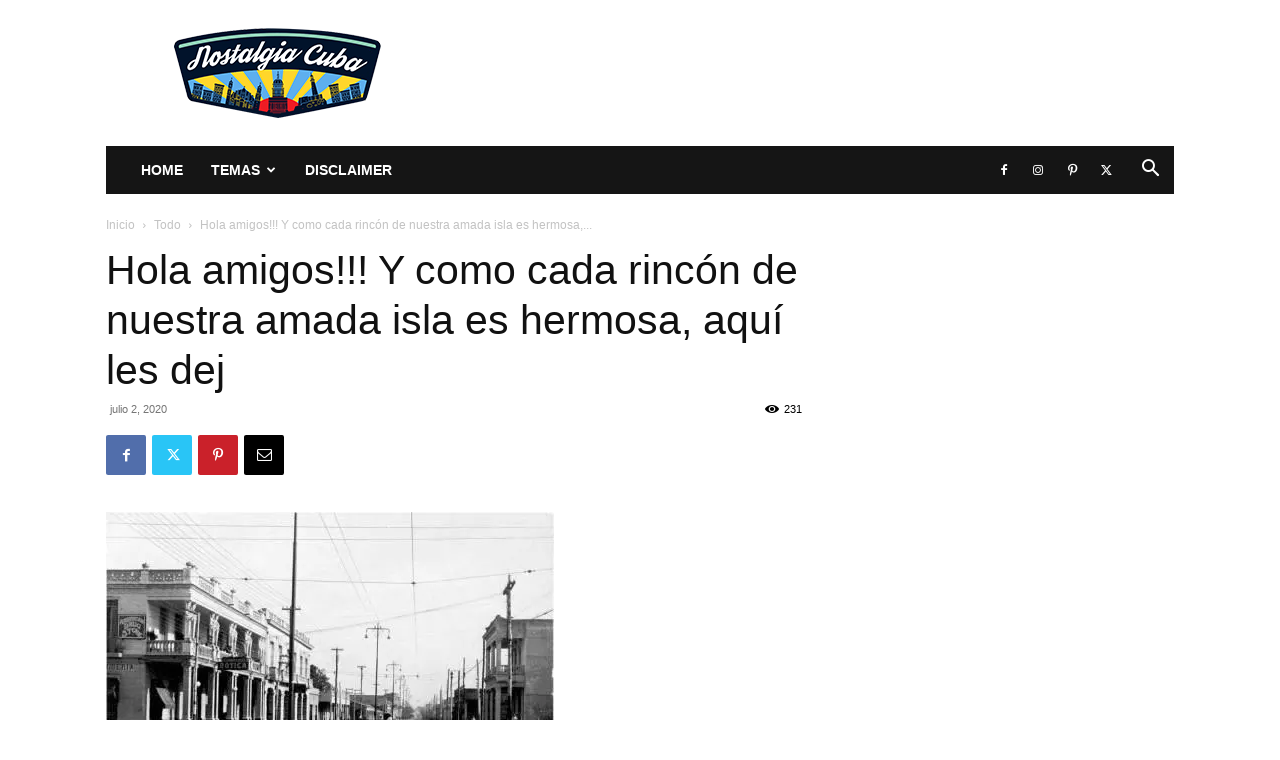

--- FILE ---
content_type: text/html; charset=UTF-8
request_url: https://www.nostalgiacuba.com/hola-amigos-y-como-cada-rincon-de-nuestra-amada-isla-es-hermosa-aqui-les-dej/
body_size: 55360
content:
<!doctype html >
<!--[if IE 8]>    <html class="ie8" lang="en"> <![endif]-->
<!--[if IE 9]>    <html class="ie9" lang="en"> <![endif]-->
<!--[if gt IE 8]><!--> <html lang="es"> <!--<![endif]-->
<head>
    <title>Hola amigos!!! Y como cada rincón de nuestra amada isla es hermosa, aquí les dej - Nostalgia Cuba</title>
    <meta charset="UTF-8" />
    <meta name="viewport" content="width=device-width, initial-scale=1.0">
    <link rel="pingback" href="https://www.nostalgiacuba.com/xmlrpc.php" />
    <meta name='robots' content='index, follow, max-image-preview:large, max-snippet:-1, max-video-preview:-1' />
<link rel="icon" type="image/png" href="https://www.nostalgiacuba.com/wp-content/uploads/2020/06/Watermark_InPixio-300x290.jpg">
	<!-- This site is optimized with the Yoast SEO plugin v26.6 - https://yoast.com/wordpress/plugins/seo/ -->
	<meta name="description" content="Hola amigos!!! Y como cada rincón de nuestra amada isla es hermosa, aquí les dej - Nostalgia Cuba" />
	<link rel="canonical" href="https://www.nostalgiacuba.com/hola-amigos-y-como-cada-rincon-de-nuestra-amada-isla-es-hermosa-aqui-les-dej/" />
	<meta property="og:locale" content="es_ES" />
	<meta property="og:type" content="article" />
	<meta property="og:title" content="Hola amigos!!! Y como cada rincón de nuestra amada isla es hermosa, aquí les dej - Nostalgia Cuba" />
	<meta property="og:description" content="Hola amigos!!! Y como cada rincón de nuestra amada isla es hermosa, aquí les dej - Nostalgia Cuba" />
	<meta property="og:url" content="https://www.nostalgiacuba.com/hola-amigos-y-como-cada-rincon-de-nuestra-amada-isla-es-hermosa-aqui-les-dej/" />
	<meta property="og:site_name" content="Nostalgia Cuba" />
	<meta property="article:publisher" content="https://www.facebook.com/groups/nostalgiacuba" />
	<meta property="article:published_time" content="2020-07-02T11:28:27+00:00" />
	<meta property="article:modified_time" content="2020-11-15T03:12:00+00:00" />
	<meta property="og:image" content="https://www.nostalgiacuba.com/wp-content/uploads/2020/07/107020808_2596360757358999_5330520448625165472_n.jpg" />
	<meta property="og:image:width" content="448" />
	<meta property="og:image:height" content="275" />
	<meta property="og:image:type" content="image/jpeg" />
	<meta name="author" content="Redacción" />
	<meta name="twitter:card" content="summary_large_image" />
	<meta name="twitter:label1" content="Escrito por" />
	<meta name="twitter:data1" content="Redacción" />
	<script type="application/ld+json" class="yoast-schema-graph">{"@context":"https://schema.org","@graph":[{"@type":"Article","@id":"https://www.nostalgiacuba.com/hola-amigos-y-como-cada-rincon-de-nuestra-amada-isla-es-hermosa-aqui-les-dej/#article","isPartOf":{"@id":"https://www.nostalgiacuba.com/hola-amigos-y-como-cada-rincon-de-nuestra-amada-isla-es-hermosa-aqui-les-dej/"},"author":{"name":"Redacción","@id":"https://www.nostalgiacuba.com/#/schema/person/ba9298e74ff60041a2f18f7882f54066"},"headline":"Hola amigos!!! Y como cada rincón de nuestra amada isla es hermosa, aquí les dej","datePublished":"2020-07-02T11:28:27+00:00","dateModified":"2020-11-15T03:12:00+00:00","mainEntityOfPage":{"@id":"https://www.nostalgiacuba.com/hola-amigos-y-como-cada-rincon-de-nuestra-amada-isla-es-hermosa-aqui-les-dej/"},"wordCount":50,"publisher":{"@id":"https://www.nostalgiacuba.com/#organization"},"image":{"@id":"https://www.nostalgiacuba.com/hola-amigos-y-como-cada-rincon-de-nuestra-amada-isla-es-hermosa-aqui-les-dej/#primaryimage"},"thumbnailUrl":"https://i0.wp.com/www.nostalgiacuba.com/wp-content/uploads/2020/07/107020808_2596360757358999_5330520448625165472_n.jpg?fit=448%2C275&ssl=1","articleSection":["Todo"],"inLanguage":"es"},{"@type":"WebPage","@id":"https://www.nostalgiacuba.com/hola-amigos-y-como-cada-rincon-de-nuestra-amada-isla-es-hermosa-aqui-les-dej/","url":"https://www.nostalgiacuba.com/hola-amigos-y-como-cada-rincon-de-nuestra-amada-isla-es-hermosa-aqui-les-dej/","name":"Hola amigos!!! Y como cada rincón de nuestra amada isla es hermosa, aquí les dej - Nostalgia Cuba","isPartOf":{"@id":"https://www.nostalgiacuba.com/#website"},"primaryImageOfPage":{"@id":"https://www.nostalgiacuba.com/hola-amigos-y-como-cada-rincon-de-nuestra-amada-isla-es-hermosa-aqui-les-dej/#primaryimage"},"image":{"@id":"https://www.nostalgiacuba.com/hola-amigos-y-como-cada-rincon-de-nuestra-amada-isla-es-hermosa-aqui-les-dej/#primaryimage"},"thumbnailUrl":"https://i0.wp.com/www.nostalgiacuba.com/wp-content/uploads/2020/07/107020808_2596360757358999_5330520448625165472_n.jpg?fit=448%2C275&ssl=1","datePublished":"2020-07-02T11:28:27+00:00","dateModified":"2020-11-15T03:12:00+00:00","description":"Hola amigos!!! Y como cada rincón de nuestra amada isla es hermosa, aquí les dej - Nostalgia Cuba","breadcrumb":{"@id":"https://www.nostalgiacuba.com/hola-amigos-y-como-cada-rincon-de-nuestra-amada-isla-es-hermosa-aqui-les-dej/#breadcrumb"},"inLanguage":"es","potentialAction":[{"@type":"ReadAction","target":["https://www.nostalgiacuba.com/hola-amigos-y-como-cada-rincon-de-nuestra-amada-isla-es-hermosa-aqui-les-dej/"]}]},{"@type":"ImageObject","inLanguage":"es","@id":"https://www.nostalgiacuba.com/hola-amigos-y-como-cada-rincon-de-nuestra-amada-isla-es-hermosa-aqui-les-dej/#primaryimage","url":"https://i0.wp.com/www.nostalgiacuba.com/wp-content/uploads/2020/07/107020808_2596360757358999_5330520448625165472_n.jpg?fit=448%2C275&ssl=1","contentUrl":"https://i0.wp.com/www.nostalgiacuba.com/wp-content/uploads/2020/07/107020808_2596360757358999_5330520448625165472_n.jpg?fit=448%2C275&ssl=1","width":448,"height":275},{"@type":"BreadcrumbList","@id":"https://www.nostalgiacuba.com/hola-amigos-y-como-cada-rincon-de-nuestra-amada-isla-es-hermosa-aqui-les-dej/#breadcrumb","itemListElement":[{"@type":"ListItem","position":1,"name":"Home","item":"https://www.nostalgiacuba.com/"},{"@type":"ListItem","position":2,"name":"Hola amigos!!! Y como cada rincón de nuestra amada isla es hermosa, aquí les dej"}]},{"@type":"WebSite","@id":"https://www.nostalgiacuba.com/#website","url":"https://www.nostalgiacuba.com/","name":"Nostalgia Cuba","description":"","publisher":{"@id":"https://www.nostalgiacuba.com/#organization"},"potentialAction":[{"@type":"SearchAction","target":{"@type":"EntryPoint","urlTemplate":"https://www.nostalgiacuba.com/?s={search_term_string}"},"query-input":{"@type":"PropertyValueSpecification","valueRequired":true,"valueName":"search_term_string"}}],"inLanguage":"es"},{"@type":"Organization","@id":"https://www.nostalgiacuba.com/#organization","name":"Nostalgia Cuba Grupo","url":"https://www.nostalgiacuba.com/","logo":{"@type":"ImageObject","inLanguage":"es","@id":"https://www.nostalgiacuba.com/#/schema/logo/image/","url":"https://www.nostalgiacuba.com/wp-content/uploads/2020/06/Watermark_InPixio.jpg","contentUrl":"https://www.nostalgiacuba.com/wp-content/uploads/2020/06/Watermark_InPixio.jpg","width":792,"height":765,"caption":"Nostalgia Cuba Grupo"},"image":{"@id":"https://www.nostalgiacuba.com/#/schema/logo/image/"},"sameAs":["https://www.facebook.com/groups/nostalgiacuba"]},{"@type":"Person","@id":"https://www.nostalgiacuba.com/#/schema/person/ba9298e74ff60041a2f18f7882f54066","name":"Redacción","image":{"@type":"ImageObject","inLanguage":"es","@id":"https://www.nostalgiacuba.com/#/schema/person/image/","url":"https://secure.gravatar.com/avatar/250eb9dbdb0b09748e4edee1bd55028948fa8b95032eadb8284b358959cbe221?s=96&d=mm&r=g","contentUrl":"https://secure.gravatar.com/avatar/250eb9dbdb0b09748e4edee1bd55028948fa8b95032eadb8284b358959cbe221?s=96&d=mm&r=g","caption":"Redacción"},"sameAs":["https://www.facebook.com/groups/nostalgiacuba"]}]}</script>
	<!-- / Yoast SEO plugin. -->


<link rel='dns-prefetch' href='//stats.wp.com' />
<link rel='preconnect' href='//i0.wp.com' />
<link rel='preconnect' href='//c0.wp.com' />
<link rel="alternate" type="application/rss+xml" title="Nostalgia Cuba &raquo; Feed" href="https://www.nostalgiacuba.com/feed/" />
<link rel="alternate" title="oEmbed (JSON)" type="application/json+oembed" href="https://www.nostalgiacuba.com/wp-json/oembed/1.0/embed?url=https%3A%2F%2Fwww.nostalgiacuba.com%2Fhola-amigos-y-como-cada-rincon-de-nuestra-amada-isla-es-hermosa-aqui-les-dej%2F" />
<link rel="alternate" title="oEmbed (XML)" type="text/xml+oembed" href="https://www.nostalgiacuba.com/wp-json/oembed/1.0/embed?url=https%3A%2F%2Fwww.nostalgiacuba.com%2Fhola-amigos-y-como-cada-rincon-de-nuestra-amada-isla-es-hermosa-aqui-les-dej%2F&#038;format=xml" />
<style id='wp-img-auto-sizes-contain-inline-css' type='text/css'>
img:is([sizes=auto i],[sizes^="auto," i]){contain-intrinsic-size:3000px 1500px}
/*# sourceURL=wp-img-auto-sizes-contain-inline-css */
</style>
<link rel='stylesheet' id='jetpack_related-posts-css' href='https://c0.wp.com/p/jetpack/15.3.1/modules/related-posts/related-posts.css' type='text/css' media='all' />
<style id='wp-emoji-styles-inline-css' type='text/css'>

	img.wp-smiley, img.emoji {
		display: inline !important;
		border: none !important;
		box-shadow: none !important;
		height: 1em !important;
		width: 1em !important;
		margin: 0 0.07em !important;
		vertical-align: -0.1em !important;
		background: none !important;
		padding: 0 !important;
	}
/*# sourceURL=wp-emoji-styles-inline-css */
</style>
<style id='wp-block-library-inline-css' type='text/css'>
:root{--wp-block-synced-color:#7a00df;--wp-block-synced-color--rgb:122,0,223;--wp-bound-block-color:var(--wp-block-synced-color);--wp-editor-canvas-background:#ddd;--wp-admin-theme-color:#007cba;--wp-admin-theme-color--rgb:0,124,186;--wp-admin-theme-color-darker-10:#006ba1;--wp-admin-theme-color-darker-10--rgb:0,107,160.5;--wp-admin-theme-color-darker-20:#005a87;--wp-admin-theme-color-darker-20--rgb:0,90,135;--wp-admin-border-width-focus:2px}@media (min-resolution:192dpi){:root{--wp-admin-border-width-focus:1.5px}}.wp-element-button{cursor:pointer}:root .has-very-light-gray-background-color{background-color:#eee}:root .has-very-dark-gray-background-color{background-color:#313131}:root .has-very-light-gray-color{color:#eee}:root .has-very-dark-gray-color{color:#313131}:root .has-vivid-green-cyan-to-vivid-cyan-blue-gradient-background{background:linear-gradient(135deg,#00d084,#0693e3)}:root .has-purple-crush-gradient-background{background:linear-gradient(135deg,#34e2e4,#4721fb 50%,#ab1dfe)}:root .has-hazy-dawn-gradient-background{background:linear-gradient(135deg,#faaca8,#dad0ec)}:root .has-subdued-olive-gradient-background{background:linear-gradient(135deg,#fafae1,#67a671)}:root .has-atomic-cream-gradient-background{background:linear-gradient(135deg,#fdd79a,#004a59)}:root .has-nightshade-gradient-background{background:linear-gradient(135deg,#330968,#31cdcf)}:root .has-midnight-gradient-background{background:linear-gradient(135deg,#020381,#2874fc)}:root{--wp--preset--font-size--normal:16px;--wp--preset--font-size--huge:42px}.has-regular-font-size{font-size:1em}.has-larger-font-size{font-size:2.625em}.has-normal-font-size{font-size:var(--wp--preset--font-size--normal)}.has-huge-font-size{font-size:var(--wp--preset--font-size--huge)}.has-text-align-center{text-align:center}.has-text-align-left{text-align:left}.has-text-align-right{text-align:right}.has-fit-text{white-space:nowrap!important}#end-resizable-editor-section{display:none}.aligncenter{clear:both}.items-justified-left{justify-content:flex-start}.items-justified-center{justify-content:center}.items-justified-right{justify-content:flex-end}.items-justified-space-between{justify-content:space-between}.screen-reader-text{border:0;clip-path:inset(50%);height:1px;margin:-1px;overflow:hidden;padding:0;position:absolute;width:1px;word-wrap:normal!important}.screen-reader-text:focus{background-color:#ddd;clip-path:none;color:#444;display:block;font-size:1em;height:auto;left:5px;line-height:normal;padding:15px 23px 14px;text-decoration:none;top:5px;width:auto;z-index:100000}html :where(.has-border-color){border-style:solid}html :where([style*=border-top-color]){border-top-style:solid}html :where([style*=border-right-color]){border-right-style:solid}html :where([style*=border-bottom-color]){border-bottom-style:solid}html :where([style*=border-left-color]){border-left-style:solid}html :where([style*=border-width]){border-style:solid}html :where([style*=border-top-width]){border-top-style:solid}html :where([style*=border-right-width]){border-right-style:solid}html :where([style*=border-bottom-width]){border-bottom-style:solid}html :where([style*=border-left-width]){border-left-style:solid}html :where(img[class*=wp-image-]){height:auto;max-width:100%}:where(figure){margin:0 0 1em}html :where(.is-position-sticky){--wp-admin--admin-bar--position-offset:var(--wp-admin--admin-bar--height,0px)}@media screen and (max-width:600px){html :where(.is-position-sticky){--wp-admin--admin-bar--position-offset:0px}}

/*# sourceURL=wp-block-library-inline-css */
</style><style id='global-styles-inline-css' type='text/css'>
:root{--wp--preset--aspect-ratio--square: 1;--wp--preset--aspect-ratio--4-3: 4/3;--wp--preset--aspect-ratio--3-4: 3/4;--wp--preset--aspect-ratio--3-2: 3/2;--wp--preset--aspect-ratio--2-3: 2/3;--wp--preset--aspect-ratio--16-9: 16/9;--wp--preset--aspect-ratio--9-16: 9/16;--wp--preset--color--black: #000000;--wp--preset--color--cyan-bluish-gray: #abb8c3;--wp--preset--color--white: #ffffff;--wp--preset--color--pale-pink: #f78da7;--wp--preset--color--vivid-red: #cf2e2e;--wp--preset--color--luminous-vivid-orange: #ff6900;--wp--preset--color--luminous-vivid-amber: #fcb900;--wp--preset--color--light-green-cyan: #7bdcb5;--wp--preset--color--vivid-green-cyan: #00d084;--wp--preset--color--pale-cyan-blue: #8ed1fc;--wp--preset--color--vivid-cyan-blue: #0693e3;--wp--preset--color--vivid-purple: #9b51e0;--wp--preset--gradient--vivid-cyan-blue-to-vivid-purple: linear-gradient(135deg,rgb(6,147,227) 0%,rgb(155,81,224) 100%);--wp--preset--gradient--light-green-cyan-to-vivid-green-cyan: linear-gradient(135deg,rgb(122,220,180) 0%,rgb(0,208,130) 100%);--wp--preset--gradient--luminous-vivid-amber-to-luminous-vivid-orange: linear-gradient(135deg,rgb(252,185,0) 0%,rgb(255,105,0) 100%);--wp--preset--gradient--luminous-vivid-orange-to-vivid-red: linear-gradient(135deg,rgb(255,105,0) 0%,rgb(207,46,46) 100%);--wp--preset--gradient--very-light-gray-to-cyan-bluish-gray: linear-gradient(135deg,rgb(238,238,238) 0%,rgb(169,184,195) 100%);--wp--preset--gradient--cool-to-warm-spectrum: linear-gradient(135deg,rgb(74,234,220) 0%,rgb(151,120,209) 20%,rgb(207,42,186) 40%,rgb(238,44,130) 60%,rgb(251,105,98) 80%,rgb(254,248,76) 100%);--wp--preset--gradient--blush-light-purple: linear-gradient(135deg,rgb(255,206,236) 0%,rgb(152,150,240) 100%);--wp--preset--gradient--blush-bordeaux: linear-gradient(135deg,rgb(254,205,165) 0%,rgb(254,45,45) 50%,rgb(107,0,62) 100%);--wp--preset--gradient--luminous-dusk: linear-gradient(135deg,rgb(255,203,112) 0%,rgb(199,81,192) 50%,rgb(65,88,208) 100%);--wp--preset--gradient--pale-ocean: linear-gradient(135deg,rgb(255,245,203) 0%,rgb(182,227,212) 50%,rgb(51,167,181) 100%);--wp--preset--gradient--electric-grass: linear-gradient(135deg,rgb(202,248,128) 0%,rgb(113,206,126) 100%);--wp--preset--gradient--midnight: linear-gradient(135deg,rgb(2,3,129) 0%,rgb(40,116,252) 100%);--wp--preset--font-size--small: 11px;--wp--preset--font-size--medium: 20px;--wp--preset--font-size--large: 32px;--wp--preset--font-size--x-large: 42px;--wp--preset--font-size--regular: 15px;--wp--preset--font-size--larger: 50px;--wp--preset--spacing--20: 0.44rem;--wp--preset--spacing--30: 0.67rem;--wp--preset--spacing--40: 1rem;--wp--preset--spacing--50: 1.5rem;--wp--preset--spacing--60: 2.25rem;--wp--preset--spacing--70: 3.38rem;--wp--preset--spacing--80: 5.06rem;--wp--preset--shadow--natural: 6px 6px 9px rgba(0, 0, 0, 0.2);--wp--preset--shadow--deep: 12px 12px 50px rgba(0, 0, 0, 0.4);--wp--preset--shadow--sharp: 6px 6px 0px rgba(0, 0, 0, 0.2);--wp--preset--shadow--outlined: 6px 6px 0px -3px rgb(255, 255, 255), 6px 6px rgb(0, 0, 0);--wp--preset--shadow--crisp: 6px 6px 0px rgb(0, 0, 0);}:where(.is-layout-flex){gap: 0.5em;}:where(.is-layout-grid){gap: 0.5em;}body .is-layout-flex{display: flex;}.is-layout-flex{flex-wrap: wrap;align-items: center;}.is-layout-flex > :is(*, div){margin: 0;}body .is-layout-grid{display: grid;}.is-layout-grid > :is(*, div){margin: 0;}:where(.wp-block-columns.is-layout-flex){gap: 2em;}:where(.wp-block-columns.is-layout-grid){gap: 2em;}:where(.wp-block-post-template.is-layout-flex){gap: 1.25em;}:where(.wp-block-post-template.is-layout-grid){gap: 1.25em;}.has-black-color{color: var(--wp--preset--color--black) !important;}.has-cyan-bluish-gray-color{color: var(--wp--preset--color--cyan-bluish-gray) !important;}.has-white-color{color: var(--wp--preset--color--white) !important;}.has-pale-pink-color{color: var(--wp--preset--color--pale-pink) !important;}.has-vivid-red-color{color: var(--wp--preset--color--vivid-red) !important;}.has-luminous-vivid-orange-color{color: var(--wp--preset--color--luminous-vivid-orange) !important;}.has-luminous-vivid-amber-color{color: var(--wp--preset--color--luminous-vivid-amber) !important;}.has-light-green-cyan-color{color: var(--wp--preset--color--light-green-cyan) !important;}.has-vivid-green-cyan-color{color: var(--wp--preset--color--vivid-green-cyan) !important;}.has-pale-cyan-blue-color{color: var(--wp--preset--color--pale-cyan-blue) !important;}.has-vivid-cyan-blue-color{color: var(--wp--preset--color--vivid-cyan-blue) !important;}.has-vivid-purple-color{color: var(--wp--preset--color--vivid-purple) !important;}.has-black-background-color{background-color: var(--wp--preset--color--black) !important;}.has-cyan-bluish-gray-background-color{background-color: var(--wp--preset--color--cyan-bluish-gray) !important;}.has-white-background-color{background-color: var(--wp--preset--color--white) !important;}.has-pale-pink-background-color{background-color: var(--wp--preset--color--pale-pink) !important;}.has-vivid-red-background-color{background-color: var(--wp--preset--color--vivid-red) !important;}.has-luminous-vivid-orange-background-color{background-color: var(--wp--preset--color--luminous-vivid-orange) !important;}.has-luminous-vivid-amber-background-color{background-color: var(--wp--preset--color--luminous-vivid-amber) !important;}.has-light-green-cyan-background-color{background-color: var(--wp--preset--color--light-green-cyan) !important;}.has-vivid-green-cyan-background-color{background-color: var(--wp--preset--color--vivid-green-cyan) !important;}.has-pale-cyan-blue-background-color{background-color: var(--wp--preset--color--pale-cyan-blue) !important;}.has-vivid-cyan-blue-background-color{background-color: var(--wp--preset--color--vivid-cyan-blue) !important;}.has-vivid-purple-background-color{background-color: var(--wp--preset--color--vivid-purple) !important;}.has-black-border-color{border-color: var(--wp--preset--color--black) !important;}.has-cyan-bluish-gray-border-color{border-color: var(--wp--preset--color--cyan-bluish-gray) !important;}.has-white-border-color{border-color: var(--wp--preset--color--white) !important;}.has-pale-pink-border-color{border-color: var(--wp--preset--color--pale-pink) !important;}.has-vivid-red-border-color{border-color: var(--wp--preset--color--vivid-red) !important;}.has-luminous-vivid-orange-border-color{border-color: var(--wp--preset--color--luminous-vivid-orange) !important;}.has-luminous-vivid-amber-border-color{border-color: var(--wp--preset--color--luminous-vivid-amber) !important;}.has-light-green-cyan-border-color{border-color: var(--wp--preset--color--light-green-cyan) !important;}.has-vivid-green-cyan-border-color{border-color: var(--wp--preset--color--vivid-green-cyan) !important;}.has-pale-cyan-blue-border-color{border-color: var(--wp--preset--color--pale-cyan-blue) !important;}.has-vivid-cyan-blue-border-color{border-color: var(--wp--preset--color--vivid-cyan-blue) !important;}.has-vivid-purple-border-color{border-color: var(--wp--preset--color--vivid-purple) !important;}.has-vivid-cyan-blue-to-vivid-purple-gradient-background{background: var(--wp--preset--gradient--vivid-cyan-blue-to-vivid-purple) !important;}.has-light-green-cyan-to-vivid-green-cyan-gradient-background{background: var(--wp--preset--gradient--light-green-cyan-to-vivid-green-cyan) !important;}.has-luminous-vivid-amber-to-luminous-vivid-orange-gradient-background{background: var(--wp--preset--gradient--luminous-vivid-amber-to-luminous-vivid-orange) !important;}.has-luminous-vivid-orange-to-vivid-red-gradient-background{background: var(--wp--preset--gradient--luminous-vivid-orange-to-vivid-red) !important;}.has-very-light-gray-to-cyan-bluish-gray-gradient-background{background: var(--wp--preset--gradient--very-light-gray-to-cyan-bluish-gray) !important;}.has-cool-to-warm-spectrum-gradient-background{background: var(--wp--preset--gradient--cool-to-warm-spectrum) !important;}.has-blush-light-purple-gradient-background{background: var(--wp--preset--gradient--blush-light-purple) !important;}.has-blush-bordeaux-gradient-background{background: var(--wp--preset--gradient--blush-bordeaux) !important;}.has-luminous-dusk-gradient-background{background: var(--wp--preset--gradient--luminous-dusk) !important;}.has-pale-ocean-gradient-background{background: var(--wp--preset--gradient--pale-ocean) !important;}.has-electric-grass-gradient-background{background: var(--wp--preset--gradient--electric-grass) !important;}.has-midnight-gradient-background{background: var(--wp--preset--gradient--midnight) !important;}.has-small-font-size{font-size: var(--wp--preset--font-size--small) !important;}.has-medium-font-size{font-size: var(--wp--preset--font-size--medium) !important;}.has-large-font-size{font-size: var(--wp--preset--font-size--large) !important;}.has-x-large-font-size{font-size: var(--wp--preset--font-size--x-large) !important;}
/*# sourceURL=global-styles-inline-css */
</style>

<style id='classic-theme-styles-inline-css' type='text/css'>
/*! This file is auto-generated */
.wp-block-button__link{color:#fff;background-color:#32373c;border-radius:9999px;box-shadow:none;text-decoration:none;padding:calc(.667em + 2px) calc(1.333em + 2px);font-size:1.125em}.wp-block-file__button{background:#32373c;color:#fff;text-decoration:none}
/*# sourceURL=/wp-includes/css/classic-themes.min.css */
</style>
<link rel='stylesheet' id='wp_automatic_gallery_style-css' href='https://www.nostalgiacuba.com/wp-content/plugins/wp-automatic/css/wp-automatic.css?ver=1.0.0' type='text/css' media='all' />
<link rel='stylesheet' id='trp-language-switcher-style-css' href='https://www.nostalgiacuba.com/wp-content/plugins/translatepress-multilingual/assets/css/trp-language-switcher.css?ver=3.0.7' type='text/css' media='all' />
<link rel='stylesheet' id='td-plugin-newsletter-css' href='https://www.nostalgiacuba.com/wp-content/plugins/td-newsletter/style.css?ver=12.7.3' type='text/css' media='all' />
<link rel='stylesheet' id='td-plugin-multi-purpose-css' href='https://www.nostalgiacuba.com/wp-content/plugins/td-composer/td-multi-purpose/style.css?ver=7cd248d7ca13c255207c3f8b916c3f00' type='text/css' media='all' />
<link rel='stylesheet' id='tds-front-css' href='https://www.nostalgiacuba.com/wp-content/plugins/td-subscription/assets/css/tds-front.css?ver=1.7.3' type='text/css' media='all' />
<link rel='stylesheet' id='td-theme-css' href='https://www.nostalgiacuba.com/wp-content/themes/Newspaper/style.css?ver=12.7.3' type='text/css' media='all' />
<style id='td-theme-inline-css' type='text/css'>@media (max-width:767px){.td-header-desktop-wrap{display:none}}@media (min-width:767px){.td-header-mobile-wrap{display:none}}</style>
<link rel='stylesheet' id='td-legacy-framework-front-style-css' href='https://www.nostalgiacuba.com/wp-content/plugins/td-composer/legacy/Newspaper/assets/css/td_legacy_main.css?ver=7cd248d7ca13c255207c3f8b916c3f00' type='text/css' media='all' />
<link rel='stylesheet' id='td-standard-pack-framework-front-style-css' href='https://www.nostalgiacuba.com/wp-content/plugins/td-standard-pack/Newspaper/assets/css/td_standard_pack_main.css?ver=c12e6da63ed2f212e87e44e5e9b9a302' type='text/css' media='all' />
<script type="text/javascript" id="jetpack_related-posts-js-extra">
/* <![CDATA[ */
var related_posts_js_options = {"post_heading":"h4"};
//# sourceURL=jetpack_related-posts-js-extra
/* ]]> */
</script>
<script type="text/javascript" src="https://c0.wp.com/p/jetpack/15.3.1/_inc/build/related-posts/related-posts.min.js" id="jetpack_related-posts-js"></script>
<script type="text/javascript" src="https://c0.wp.com/c/6.9/wp-includes/js/jquery/jquery.min.js" id="jquery-core-js"></script>
<script type="text/javascript" src="https://c0.wp.com/c/6.9/wp-includes/js/jquery/jquery-migrate.min.js" id="jquery-migrate-js"></script>
<script type="text/javascript" src="https://www.nostalgiacuba.com/wp-content/plugins/wp-automatic/js/main-front.js?ver=1.0.1" id="wp_automatic_gallery-js"></script>
<link rel="https://api.w.org/" href="https://www.nostalgiacuba.com/wp-json/" /><link rel="alternate" title="JSON" type="application/json" href="https://www.nostalgiacuba.com/wp-json/wp/v2/posts/13771" /><link rel="EditURI" type="application/rsd+xml" title="RSD" href="https://www.nostalgiacuba.com/xmlrpc.php?rsd" />
<meta name="generator" content="WordPress 6.9" />
<link rel='shortlink' href='https://www.nostalgiacuba.com/?p=13771' />
<meta name="cdp-version" content="1.5.0" /><link rel="alternate" hreflang="es-ES" href="https://www.nostalgiacuba.com/hola-amigos-y-como-cada-rincon-de-nuestra-amada-isla-es-hermosa-aqui-les-dej/"/>
<link rel="alternate" hreflang="es" href="https://www.nostalgiacuba.com/hola-amigos-y-como-cada-rincon-de-nuestra-amada-isla-es-hermosa-aqui-les-dej/"/>
	<style>img#wpstats{display:none}</style>
		<meta name="facebook-domain-verification" content="p9vuqgyap1t4q90ufkyj2b1ji4r3k5" />
<!-- JS generated by theme -->

<script type="text/javascript" id="td-generated-header-js">
    
    

	    var tdBlocksArray = []; //here we store all the items for the current page

	    // td_block class - each ajax block uses a object of this class for requests
	    function tdBlock() {
		    this.id = '';
		    this.block_type = 1; //block type id (1-234 etc)
		    this.atts = '';
		    this.td_column_number = '';
		    this.td_current_page = 1; //
		    this.post_count = 0; //from wp
		    this.found_posts = 0; //from wp
		    this.max_num_pages = 0; //from wp
		    this.td_filter_value = ''; //current live filter value
		    this.is_ajax_running = false;
		    this.td_user_action = ''; // load more or infinite loader (used by the animation)
		    this.header_color = '';
		    this.ajax_pagination_infinite_stop = ''; //show load more at page x
	    }

        // td_js_generator - mini detector
        ( function () {
            var htmlTag = document.getElementsByTagName("html")[0];

	        if ( navigator.userAgent.indexOf("MSIE 10.0") > -1 ) {
                htmlTag.className += ' ie10';
            }

            if ( !!navigator.userAgent.match(/Trident.*rv\:11\./) ) {
                htmlTag.className += ' ie11';
            }

	        if ( navigator.userAgent.indexOf("Edge") > -1 ) {
                htmlTag.className += ' ieEdge';
            }

            if ( /(iPad|iPhone|iPod)/g.test(navigator.userAgent) ) {
                htmlTag.className += ' td-md-is-ios';
            }

            var user_agent = navigator.userAgent.toLowerCase();
            if ( user_agent.indexOf("android") > -1 ) {
                htmlTag.className += ' td-md-is-android';
            }

            if ( -1 !== navigator.userAgent.indexOf('Mac OS X')  ) {
                htmlTag.className += ' td-md-is-os-x';
            }

            if ( /chrom(e|ium)/.test(navigator.userAgent.toLowerCase()) ) {
               htmlTag.className += ' td-md-is-chrome';
            }

            if ( -1 !== navigator.userAgent.indexOf('Firefox') ) {
                htmlTag.className += ' td-md-is-firefox';
            }

            if ( -1 !== navigator.userAgent.indexOf('Safari') && -1 === navigator.userAgent.indexOf('Chrome') ) {
                htmlTag.className += ' td-md-is-safari';
            }

            if( -1 !== navigator.userAgent.indexOf('IEMobile') ){
                htmlTag.className += ' td-md-is-iemobile';
            }

        })();

        var tdLocalCache = {};

        ( function () {
            "use strict";

            tdLocalCache = {
                data: {},
                remove: function (resource_id) {
                    delete tdLocalCache.data[resource_id];
                },
                exist: function (resource_id) {
                    return tdLocalCache.data.hasOwnProperty(resource_id) && tdLocalCache.data[resource_id] !== null;
                },
                get: function (resource_id) {
                    return tdLocalCache.data[resource_id];
                },
                set: function (resource_id, cachedData) {
                    tdLocalCache.remove(resource_id);
                    tdLocalCache.data[resource_id] = cachedData;
                }
            };
        })();

    
    
var td_viewport_interval_list=[{"limitBottom":767,"sidebarWidth":228},{"limitBottom":1018,"sidebarWidth":300},{"limitBottom":1140,"sidebarWidth":324}];
var td_animation_stack_effect="type0";
var tds_animation_stack=true;
var td_animation_stack_specific_selectors=".entry-thumb, img, .td-lazy-img";
var td_animation_stack_general_selectors=".td-animation-stack img, .td-animation-stack .entry-thumb, .post img, .td-animation-stack .td-lazy-img";
var tds_general_modal_image="yes";
var tds_show_more_info="Mostrar m\u00e1s informaci\u00f3n";
var tds_show_less_info="Mostrar menos informaci\u00f3n";
var tdc_is_installed="yes";
var tdc_domain_active=false;
var td_ajax_url="https:\/\/www.nostalgiacuba.com\/wp-admin\/admin-ajax.php?td_theme_name=Newspaper&v=12.7.3";
var td_get_template_directory_uri="https:\/\/www.nostalgiacuba.com\/wp-content\/plugins\/td-composer\/legacy\/common";
var tds_snap_menu="";
var tds_logo_on_sticky="";
var tds_header_style="3";
var td_please_wait="Por favor espera...";
var td_email_user_pass_incorrect="Usuario o contrase\u00f1a incorrecta!";
var td_email_user_incorrect="Correo electr\u00f3nico o nombre de usuario incorrecto!";
var td_email_incorrect="Email incorrecto!";
var td_user_incorrect="Nombre de usuario incorrecto!";
var td_email_user_empty="Correo electr\u00f3nico o nombre de usuario vac\u00edo!";
var td_pass_empty="Pase vac\u00edo!";
var td_pass_pattern_incorrect="Patr\u00f3n de paso no v\u00e1lido!";
var td_retype_pass_incorrect="\u00a1El pase reescrito es incorrecto!";
var tds_more_articles_on_post_enable="show";
var tds_more_articles_on_post_time_to_wait="";
var tds_more_articles_on_post_pages_distance_from_top=0;
var tds_captcha="";
var tds_theme_color_site_wide="#4db2ec";
var tds_smart_sidebar="";
var tdThemeName="Newspaper";
var tdThemeNameWl="Newspaper";
var td_magnific_popup_translation_tPrev="Anterior (tecla de flecha izquierda)";
var td_magnific_popup_translation_tNext="Siguiente (tecla de flecha derecha)";
var td_magnific_popup_translation_tCounter="%curr% de %total%";
var td_magnific_popup_translation_ajax_tError="El contenido de %url% no pudo cargarse.";
var td_magnific_popup_translation_image_tError="La imagen #%curr% no pudo cargarse.";
var tdBlockNonce="54e3fa412d";
var tdMobileMenu="enabled";
var tdMobileSearch="enabled";
var tdDateNamesI18n={"month_names":["enero","febrero","marzo","abril","mayo","junio","julio","agosto","septiembre","octubre","noviembre","diciembre"],"month_names_short":["Ene","Feb","Mar","Abr","May","Jun","Jul","Ago","Sep","Oct","Nov","Dic"],"day_names":["domingo","lunes","martes","mi\u00e9rcoles","jueves","viernes","s\u00e1bado"],"day_names_short":["Dom","Lun","Mar","Mi\u00e9","Jue","Vie","S\u00e1b"]};
var td_reset_pass_empty="Ingrese una nueva contrase\u00f1a antes de continuar.";
var td_reset_pass_confirm_empty="Confirme la nueva contrase\u00f1a antes de continuar.";
var td_reset_pass_not_matching="Aseg\u00farese de que las contrase\u00f1as coincidan.";
var tdb_modal_confirm="Ahorrar";
var tdb_modal_cancel="Cancelar";
var tdb_modal_confirm_alt="S\u00ed";
var tdb_modal_cancel_alt="No";
var td_deploy_mode="deploy";
var td_ad_background_click_link="";
var td_ad_background_click_target="";
</script>


<!-- Header style compiled by theme -->

<style>.td-menu-background:before,.td-search-background:before{background:rgba(0,0,0,0.5);background:-moz-linear-gradient(top,rgba(0,0,0,0.5) 0%,rgba(0,0,0,0.6) 100%);background:-webkit-gradient(left top,left bottom,color-stop(0%,rgba(0,0,0,0.5)),color-stop(100%,rgba(0,0,0,0.6)));background:-webkit-linear-gradient(top,rgba(0,0,0,0.5) 0%,rgba(0,0,0,0.6) 100%);background:-o-linear-gradient(top,rgba(0,0,0,0.5) 0%,rgba(0,0,0,0.6) 100%);background:-ms-linear-gradient(top,rgba(0,0,0,0.5) 0%,rgba(0,0,0,0.6) 100%);background:linear-gradient(to bottom,rgba(0,0,0,0.5) 0%,rgba(0,0,0,0.6) 100%);filter:progid:DXImageTransform.Microsoft.gradient(startColorstr='rgba(0,0,0,0.5)',endColorstr='rgba(0,0,0,0.6)',GradientType=0)}.td-menu-background,.td-search-background{background-image:url('https://www.nostalgiacuba.com/wp-content/uploads/2020/06/102865978_4290319224312392_7177287408655759715_n.jpg')}.white-popup-block:before{background-image:url('https://www.nostalgiacuba.com/wp-content/uploads/2020/06/login-mod.jpg')}.td-menu-background:before,.td-search-background:before{background:rgba(0,0,0,0.5);background:-moz-linear-gradient(top,rgba(0,0,0,0.5) 0%,rgba(0,0,0,0.6) 100%);background:-webkit-gradient(left top,left bottom,color-stop(0%,rgba(0,0,0,0.5)),color-stop(100%,rgba(0,0,0,0.6)));background:-webkit-linear-gradient(top,rgba(0,0,0,0.5) 0%,rgba(0,0,0,0.6) 100%);background:-o-linear-gradient(top,rgba(0,0,0,0.5) 0%,rgba(0,0,0,0.6) 100%);background:-ms-linear-gradient(top,rgba(0,0,0,0.5) 0%,rgba(0,0,0,0.6) 100%);background:linear-gradient(to bottom,rgba(0,0,0,0.5) 0%,rgba(0,0,0,0.6) 100%);filter:progid:DXImageTransform.Microsoft.gradient(startColorstr='rgba(0,0,0,0.5)',endColorstr='rgba(0,0,0,0.6)',GradientType=0)}.td-menu-background,.td-search-background{background-image:url('https://www.nostalgiacuba.com/wp-content/uploads/2020/06/102865978_4290319224312392_7177287408655759715_n.jpg')}.white-popup-block:before{background-image:url('https://www.nostalgiacuba.com/wp-content/uploads/2020/06/login-mod.jpg')}</style>

<script data-ad-client="ca-pub-6091566095971586" async src="https://pagead2.googlesyndication.com/pagead/js/adsbygoogle.js"></script>
<script async custom-element="amp-ad" src="https://cdn.ampproject.org/v0/amp-ad-0.1.js"></script>
<script async custom-element="amp-auto-ads"
        src="https://cdn.ampproject.org/v0/amp-auto-ads-0.1.js">
</script>
<meta name="google-site-verification" content="IuPOMlLLx-JmJ0jLYbVLPw6R_fIOHCmREawCInL3ewE" />
<meta name="p:domain_verify" content="06eb80a1b3628b7c43c880f3d05b26f1"/>


<script type="application/ld+json">
    {
        "@context": "https://schema.org",
        "@type": "BreadcrumbList",
        "itemListElement": [
            {
                "@type": "ListItem",
                "position": 1,
                "item": {
                    "@type": "WebSite",
                    "@id": "https://www.nostalgiacuba.com/",
                    "name": "Inicio"
                }
            },
            {
                "@type": "ListItem",
                "position": 2,
                    "item": {
                    "@type": "WebPage",
                    "@id": "https://www.nostalgiacuba.com/todo/",
                    "name": "Todo"
                }
            }
            ,{
                "@type": "ListItem",
                "position": 3,
                    "item": {
                    "@type": "WebPage",
                    "@id": "https://www.nostalgiacuba.com/hola-amigos-y-como-cada-rincon-de-nuestra-amada-isla-es-hermosa-aqui-les-dej/",
                    "name": "Hola amigos!!! Y como cada rincón de nuestra amada isla es hermosa,..."                                
                }
            }    
        ]
    }
</script>
<link rel="icon" href="https://i0.wp.com/www.nostalgiacuba.com/wp-content/uploads/2020/06/cropped-Watermark_InPixio.jpg?fit=32%2C32&#038;ssl=1" sizes="32x32" />
<link rel="icon" href="https://i0.wp.com/www.nostalgiacuba.com/wp-content/uploads/2020/06/cropped-Watermark_InPixio.jpg?fit=192%2C192&#038;ssl=1" sizes="192x192" />
<link rel="apple-touch-icon" href="https://i0.wp.com/www.nostalgiacuba.com/wp-content/uploads/2020/06/cropped-Watermark_InPixio.jpg?fit=180%2C180&#038;ssl=1" />
<meta name="msapplication-TileImage" content="https://i0.wp.com/www.nostalgiacuba.com/wp-content/uploads/2020/06/cropped-Watermark_InPixio.jpg?fit=270%2C270&#038;ssl=1" />

<!-- Button style compiled by theme -->

<style></style>

	<style id="tdw-css-placeholder"></style></head>

<body class="wp-singular post-template-default single single-post postid-13771 single-format-standard wp-theme-Newspaper td-standard-pack translatepress-es_ES hola-amigos-y-como-cada-rincon-de-nuestra-amada-isla-es-hermosa-aqui-les-dej global-block-template-1 tdb_template_15111 tdb-template td-animation-stack-type0 td-full-layout" itemscope="itemscope" itemtype="https://schema.org/WebPage">


<div class="td-scroll-up" data-style="style1"><i class="td-icon-menu-up"></i></div>
    <div class="td-menu-background" style="visibility:hidden"></div>
<div id="td-mobile-nav" style="visibility:hidden">
    <div class="td-mobile-container">
        <!-- mobile menu top section -->
        <div class="td-menu-socials-wrap">
            <!-- socials -->
            <div class="td-menu-socials">
                
        <span class="td-social-icon-wrap">
            <a target="_blank" href="https://www.facebook.com/groups/nostalgiacuba" title="Facebook">
                <i class="td-icon-font td-icon-facebook"></i>
                <span style="display: none">Facebook</span>
            </a>
        </span>
        <span class="td-social-icon-wrap">
            <a target="_blank" href="https://www.instagram.com/nostalgiacuba/" title="Instagram">
                <i class="td-icon-font td-icon-instagram"></i>
                <span style="display: none">Instagram</span>
            </a>
        </span>
        <span class="td-social-icon-wrap">
            <a target="_blank" href="https://www.pinterest.com/nostalgiacuba/" title="Pinterest">
                <i class="td-icon-font td-icon-pinterest"></i>
                <span style="display: none">Pinterest</span>
            </a>
        </span>
        <span class="td-social-icon-wrap">
            <a target="_blank" href="https://twitter.com/NostalgiaCuba" title="Twitter">
                <i class="td-icon-font td-icon-twitter"></i>
                <span style="display: none">Twitter</span>
            </a>
        </span>            </div>
            <!-- close button -->
            <div class="td-mobile-close">
                <span><i class="td-icon-close-mobile"></i></span>
            </div>
        </div>

        <!-- login section -->
        
        <!-- menu section -->
        <div class="td-mobile-content">
            <div class="menu-primary-menu-container"><ul id="menu-primary-menu" class="td-mobile-main-menu"><li id="menu-item-1109" class="menu-item menu-item-type-custom menu-item-object-custom menu-item-home menu-item-first menu-item-1109"><a href="https://www.nostalgiacuba.com/">Home</a></li>
<li id="menu-item-1216" class="menu-item menu-item-type-custom menu-item-object-custom menu-item-has-children menu-item-1216"><a href="#">Temas<i class="td-icon-menu-right td-element-after"></i></a>
<ul class="sub-menu">
	<li id="menu-item-1236" class="menu-item menu-item-type-taxonomy menu-item-object-category menu-item-has-children menu-item-1236"><a href="https://www.nostalgiacuba.com/jose-marti/">José Martí<i class="td-icon-menu-right td-element-after"></i></a>
	<ul class="sub-menu">
		<li id="menu-item-3085" class="menu-item menu-item-type-post_type menu-item-object-post menu-item-3085"><a href="https://www.nostalgiacuba.com/marti-y-el-socialismo-de-cuba/">Martí y el socialismo de Cuba</a></li>
		<li id="menu-item-3120" class="menu-item menu-item-type-post_type menu-item-object-post menu-item-3120"><a href="https://www.nostalgiacuba.com/marti-secreto/">MartÍ Secreto</a></li>
	</ul>
</li>
</ul>
</li>
<li id="menu-item-23820" class="menu-item menu-item-type-post_type menu-item-object-page menu-item-23820"><a href="https://www.nostalgiacuba.com/aviso-legal-disclaimer/">Disclaimer</a></li>
</ul></div>        </div>
    </div>

    <!-- register/login section -->
    </div><div class="td-search-background" style="visibility:hidden"></div>
<div class="td-search-wrap-mob" style="visibility:hidden">
	<div class="td-drop-down-search">
		<form method="get" class="td-search-form" action="https://www.nostalgiacuba.com/">
			<!-- close button -->
			<div class="td-search-close">
				<span><i class="td-icon-close-mobile"></i></span>
			</div>
			<div role="search" class="td-search-input">
				<span>Buscar</span>
				<input id="td-header-search-mob" type="text" value="" name="s" autocomplete="off" />
			</div>
		</form>
		<div id="td-aj-search-mob" class="td-ajax-search-flex"></div>
	</div>
</div>

    <div id="td-outer-wrap" class="td-theme-wrap">
    
        
            <div class="tdc-header-wrap ">

            <!--
Header style 3
-->


<div class="td-header-wrap td-header-style-3 ">
    
    <div class="td-header-top-menu-full td-container-wrap ">
        <div class="td-container td-header-row td-header-top-menu">
            <!-- LOGIN MODAL -->

                <div id="login-form" class="white-popup-block mfp-hide mfp-with-anim td-login-modal-wrap">
                    <div class="td-login-wrap">
                        <a href="#" aria-label="Back" class="td-back-button"><i class="td-icon-modal-back"></i></a>
                        <div id="td-login-div" class="td-login-form-div td-display-block">
                            <div class="td-login-panel-title">Registrarse</div>
                            <div class="td-login-panel-descr">¡Bienvenido! Ingresa en tu cuenta</div>
                            <div class="td_display_err"></div>
                            <form id="loginForm" action="#" method="post">
                                <div class="td-login-inputs"><input class="td-login-input" autocomplete="username" type="text" name="login_email" id="login_email" value="" required><label for="login_email">tu nombre de usuario</label></div>
                                <div class="td-login-inputs"><input class="td-login-input" autocomplete="current-password" type="password" name="login_pass" id="login_pass" value="" required><label for="login_pass">tu contraseña</label></div>
                                <input type="button"  name="login_button" id="login_button" class="wpb_button btn td-login-button" value="Iniciar sesión">
                                
                            </form>

                            

                            <div class="td-login-info-text"><a href="#" id="forgot-pass-link">¿Olvidaste tu contraseña? consigue ayuda</a></div>
                            
                            
                            
                            <div class="td-login-info-text"><a class="privacy-policy-link" href="https://www.nostalgiacuba.com/privacy-policy/">Privacy Policy</a></div>
                        </div>

                        

                         <div id="td-forgot-pass-div" class="td-login-form-div td-display-none">
                            <div class="td-login-panel-title">Recuperación de contraseña</div>
                            <div class="td-login-panel-descr">Recupera tu contraseña</div>
                            <div class="td_display_err"></div>
                            <form id="forgotpassForm" action="#" method="post">
                                <div class="td-login-inputs"><input class="td-login-input" type="text" name="forgot_email" id="forgot_email" value="" required><label for="forgot_email">tu correo electrónico</label></div>
                                <input type="button" name="forgot_button" id="forgot_button" class="wpb_button btn td-login-button" value="Enviar mi contraseña">
                            </form>
                            <div class="td-login-info-text">Se te ha enviado una contraseña por correo electrónico.</div>
                        </div>
                        
                        
                    </div>
                </div>
                        </div>
    </div>

    <div class="td-banner-wrap-full td-container-wrap ">
        <div class="td-container td-header-row td-header-header">
            <div class="td-header-sp-logo">
                        <a class="td-main-logo" href="https://www.nostalgiacuba.com/">
            <img class="td-retina-data" data-retina="https://www.nostalgiacuba.com/wp-content/uploads/2020/06/RetinaLogo-300x99.png" src="https://www.nostalgiacuba.com/wp-content/uploads/2020/06/RegularLogo.png" alt="Nostalgia Cuba" title="Nostalgia Cuba"  width="272" height="90"/>
            <span class="td-visual-hidden">Nostalgia Cuba</span>
        </a>
                </div>
                    </div>
    </div>

    <div class="td-header-menu-wrap-full td-container-wrap ">
        
        <div class="td-header-menu-wrap ">
            <div class="td-container td-header-row td-header-main-menu black-menu">
                <div id="td-header-menu" role="navigation">
        <div id="td-top-mobile-toggle"><a href="#" role="button" aria-label="Menu"><i class="td-icon-font td-icon-mobile"></i></a></div>
        <div class="td-main-menu-logo td-logo-in-header">
        		<a class="td-mobile-logo td-sticky-disable" aria-label="Logo" href="https://www.nostalgiacuba.com/">
			<img class="td-retina-data" data-retina="https://www.nostalgiacuba.com/wp-content/uploads/2021/10/NCLOGO290x100.png" src="https://www.nostalgiacuba.com/wp-content/uploads/2021/10/NCLOGO160x90.png" alt="Nostalgia Cuba" title="Nostalgia Cuba"  width="160" height="90"/>
		</a>
			<a class="td-header-logo td-sticky-disable" aria-label="Logo" href="https://www.nostalgiacuba.com/">
			<img class="td-retina-data" data-retina="https://www.nostalgiacuba.com/wp-content/uploads/2020/06/RetinaLogo-300x99.png" src="https://www.nostalgiacuba.com/wp-content/uploads/2020/06/RegularLogo.png" alt="Nostalgia Cuba" title="Nostalgia Cuba"  width="160" height="90"/>
		</a>
	    </div>
    <div class="menu-primary-menu-container"><ul id="menu-primary-menu-1" class="sf-menu"><li class="menu-item menu-item-type-custom menu-item-object-custom menu-item-home menu-item-first td-menu-item td-normal-menu menu-item-1109"><a href="https://www.nostalgiacuba.com/">Home</a></li>
<li class="menu-item menu-item-type-custom menu-item-object-custom menu-item-has-children td-menu-item td-normal-menu menu-item-1216"><a href="#">Temas</a>
<ul class="sub-menu">
	<li class="menu-item menu-item-type-taxonomy menu-item-object-category menu-item-has-children td-menu-item td-normal-menu menu-item-1236"><a href="https://www.nostalgiacuba.com/jose-marti/">José Martí</a>
	<ul class="sub-menu">
		<li class="menu-item menu-item-type-post_type menu-item-object-post td-menu-item td-normal-menu menu-item-3085"><a href="https://www.nostalgiacuba.com/marti-y-el-socialismo-de-cuba/">Martí y el socialismo de Cuba</a></li>
		<li class="menu-item menu-item-type-post_type menu-item-object-post td-menu-item td-normal-menu menu-item-3120"><a href="https://www.nostalgiacuba.com/marti-secreto/">MartÍ Secreto</a></li>
	</ul>
</li>
</ul>
</li>
<li class="menu-item menu-item-type-post_type menu-item-object-page td-menu-item td-normal-menu menu-item-23820"><a href="https://www.nostalgiacuba.com/aviso-legal-disclaimer/">Disclaimer</a></li>
</ul></div></div>

<div class="td-header-menu-social">
        <span class="td-social-icon-wrap">
            <a target="_blank" href="https://www.facebook.com/groups/nostalgiacuba" title="Facebook">
                <i class="td-icon-font td-icon-facebook"></i>
                <span style="display: none">Facebook</span>
            </a>
        </span>
        <span class="td-social-icon-wrap">
            <a target="_blank" href="https://www.instagram.com/nostalgiacuba/" title="Instagram">
                <i class="td-icon-font td-icon-instagram"></i>
                <span style="display: none">Instagram</span>
            </a>
        </span>
        <span class="td-social-icon-wrap">
            <a target="_blank" href="https://www.pinterest.com/nostalgiacuba/" title="Pinterest">
                <i class="td-icon-font td-icon-pinterest"></i>
                <span style="display: none">Pinterest</span>
            </a>
        </span>
        <span class="td-social-icon-wrap">
            <a target="_blank" href="https://twitter.com/NostalgiaCuba" title="Twitter">
                <i class="td-icon-font td-icon-twitter"></i>
                <span style="display: none">Twitter</span>
            </a>
        </span></div>
    <div class="header-search-wrap">
        <div class="td-search-btns-wrap">
            <a id="td-header-search-button" href="#" role="button" aria-label="Search" class="dropdown-toggle " data-toggle="dropdown"><i class="td-icon-search"></i></a>
                            <a id="td-header-search-button-mob" href="#" role="button" aria-label="Search" class="dropdown-toggle " data-toggle="dropdown"><i class="td-icon-search"></i></a>
                    </div>

        <div class="td-drop-down-search" aria-labelledby="td-header-search-button">
            <form method="get" class="td-search-form" action="https://www.nostalgiacuba.com/">
                <div role="search" class="td-head-form-search-wrap">
                    <input id="td-header-search" type="text" value="" name="s" autocomplete="off" /><input class="wpb_button wpb_btn-inverse btn" type="submit" id="td-header-search-top" value="Buscar" />
                </div>
            </form>
            <div id="td-aj-search"></div>
        </div>
    </div>

            </div>
        </div>
    </div>

</div>
            </div>

            
    <div class="td-main-content-wrap td-container-wrap">

        <div class="td-container td-post-template-default ">
            <div class="td-crumb-container"><div class="entry-crumbs"><span><a title="" class="entry-crumb" href="https://www.nostalgiacuba.com/">Inicio</a></span> <i class="td-icon-right td-bread-sep"></i> <span><a title="Ver todas las publicaciones en Todo" class="entry-crumb" href="https://www.nostalgiacuba.com/todo/">Todo</a></span> <i class="td-icon-right td-bread-sep td-bred-no-url-last"></i> <span class="td-bred-no-url-last">Hola amigos!!! Y como cada rincón de nuestra amada isla es hermosa,...</span></div></div>

            <div class="td-pb-row">
                                        <div class="td-pb-span8 td-main-content" role="main">
                            <div class="td-ss-main-content">
                                
    <article id="post-13771" class="post-13771 post type-post status-publish format-standard has-post-thumbnail hentry category-todo" itemscope itemtype="https://schema.org/Article">
        <div class="td-post-header">

            <!-- category -->
            <header class="td-post-title">
                <h1 class="entry-title">Hola amigos!!! Y como cada rincón de nuestra amada isla es hermosa, aquí les dej</h1>
                

                <div class="td-module-meta-info">
                    <!-- author -->                    <!-- date --><span class="td-post-date"><time class="entry-date updated td-module-date" datetime="2020-07-02T11:28:27+00:00" >julio 2, 2020</time></span>                    <!-- comments -->                    <!-- views --><div class="td-post-views"><i class="td-icon-views"></i><span class="td-nr-views-13771">230</span></div>                </div>

            </header>

        </div>

        <div class="td-post-sharing-top"><div id="td_social_sharing_article_top" class="td-post-sharing td-ps-bg td-ps-notext td-post-sharing-style1 ">
		<style>.td-post-sharing-classic{position:relative;height:20px}.td-post-sharing{margin-left:-3px;margin-right:-3px;font-family:var(--td_default_google_font_1,'Open Sans','Open Sans Regular',sans-serif);z-index:2;white-space:nowrap;opacity:0}.td-post-sharing.td-social-show-all{white-space:normal}.td-js-loaded .td-post-sharing{-webkit-transition:opacity 0.3s;transition:opacity 0.3s;opacity:1}.td-post-sharing-classic+.td-post-sharing{margin-top:15px}@media (max-width:767px){.td-post-sharing-classic+.td-post-sharing{margin-top:8px}}.td-post-sharing-top{margin-bottom:30px}@media (max-width:767px){.td-post-sharing-top{margin-bottom:20px}}.td-post-sharing-bottom{border-style:solid;border-color:#ededed;border-width:1px 0;padding:21px 0;margin-bottom:42px}.td-post-sharing-bottom .td-post-sharing{margin-bottom:-7px}.td-post-sharing-visible,.td-social-sharing-hidden{display:inline-block}.td-social-sharing-hidden ul{display:none}.td-social-show-all .td-pulldown-filter-list{display:inline-block}.td-social-network,.td-social-handler{position:relative;display:inline-block;margin:0 3px 7px;height:40px;min-width:40px;font-size:11px;text-align:center;vertical-align:middle}.td-ps-notext .td-social-network .td-social-but-icon,.td-ps-notext .td-social-handler .td-social-but-icon{border-top-right-radius:2px;border-bottom-right-radius:2px}.td-social-network{color:#000;overflow:hidden}.td-social-network .td-social-but-icon{border-top-left-radius:2px;border-bottom-left-radius:2px}.td-social-network .td-social-but-text{border-top-right-radius:2px;border-bottom-right-radius:2px}.td-social-network:hover{opacity:0.8!important}.td-social-handler{color:#444;border:1px solid #e9e9e9;border-radius:2px}.td-social-handler .td-social-but-text{font-weight:700}.td-social-handler .td-social-but-text:before{background-color:#000;opacity:0.08}.td-social-share-text{margin-right:18px}.td-social-share-text:before,.td-social-share-text:after{content:'';position:absolute;top:50%;-webkit-transform:translateY(-50%);transform:translateY(-50%);left:100%;width:0;height:0;border-style:solid}.td-social-share-text:before{border-width:9px 0 9px 11px;border-color:transparent transparent transparent #e9e9e9}.td-social-share-text:after{border-width:8px 0 8px 10px;border-color:transparent transparent transparent #fff}.td-social-but-text,.td-social-but-icon{display:inline-block;position:relative}.td-social-but-icon{padding-left:13px;padding-right:13px;line-height:40px;z-index:1}.td-social-but-icon i{position:relative;top:-1px;vertical-align:middle}.td-social-but-text{margin-left:-6px;padding-left:12px;padding-right:17px;line-height:40px}.td-social-but-text:before{content:'';position:absolute;top:12px;left:0;width:1px;height:16px;background-color:#fff;opacity:0.2;z-index:1}.td-social-handler i,.td-social-facebook i,.td-social-reddit i,.td-social-linkedin i,.td-social-tumblr i,.td-social-stumbleupon i,.td-social-vk i,.td-social-viber i,.td-social-flipboard i,.td-social-koo i{font-size:14px}.td-social-telegram i{font-size:16px}.td-social-mail i,.td-social-line i,.td-social-print i{font-size:15px}.td-social-handler .td-icon-share{top:-1px;left:-1px}.td-social-twitter .td-icon-twitter{font-size:14px}.td-social-pinterest .td-icon-pinterest{font-size:13px}.td-social-whatsapp .td-icon-whatsapp,.td-social-kakao .td-icon-kakao{font-size:18px}.td-social-kakao .td-icon-kakao:before{color:#3C1B1D}.td-social-reddit .td-social-but-icon{padding-right:12px}.td-social-reddit .td-icon-reddit{left:-1px}.td-social-telegram .td-social-but-icon{padding-right:12px}.td-social-telegram .td-icon-telegram{left:-1px}.td-social-stumbleupon .td-social-but-icon{padding-right:11px}.td-social-stumbleupon .td-icon-stumbleupon{left:-2px}.td-social-digg .td-social-but-icon{padding-right:11px}.td-social-digg .td-icon-digg{left:-2px;font-size:17px}.td-social-vk .td-social-but-icon{padding-right:11px}.td-social-vk .td-icon-vk{left:-2px}.td-social-naver .td-icon-naver{left:-1px;font-size:16px}.td-social-gettr .td-icon-gettr{font-size:25px}.td-ps-notext .td-social-gettr .td-icon-gettr{left:-5px}.td-social-copy_url{position:relative}.td-social-copy_url-check{position:absolute;top:50%;left:50%;transform:translate(-50%,-50%);color:#fff;opacity:0;pointer-events:none;transition:opacity .2s ease-in-out;z-index:11}.td-social-copy_url .td-icon-copy_url{left:-1px;font-size:17px}.td-social-copy_url-disabled{pointer-events:none}.td-social-copy_url-disabled .td-icon-copy_url{opacity:0}.td-social-copy_url-copied .td-social-copy_url-check{opacity:1}@keyframes social_copy_url_loader{0%{-webkit-transform:rotate(0);transform:rotate(0)}100%{-webkit-transform:rotate(360deg);transform:rotate(360deg)}}.td-social-expand-tabs i{top:-2px;left:-1px;font-size:16px}.td-ps-bg .td-social-network{color:#fff}.td-ps-bg .td-social-facebook .td-social-but-icon,.td-ps-bg .td-social-facebook .td-social-but-text{background-color:#516eab}.td-ps-bg .td-social-twitter .td-social-but-icon,.td-ps-bg .td-social-twitter .td-social-but-text{background-color:#29c5f6}.td-ps-bg .td-social-pinterest .td-social-but-icon,.td-ps-bg .td-social-pinterest .td-social-but-text{background-color:#ca212a}.td-ps-bg .td-social-whatsapp .td-social-but-icon,.td-ps-bg .td-social-whatsapp .td-social-but-text{background-color:#7bbf6a}.td-ps-bg .td-social-reddit .td-social-but-icon,.td-ps-bg .td-social-reddit .td-social-but-text{background-color:#f54200}.td-ps-bg .td-social-mail .td-social-but-icon,.td-ps-bg .td-social-digg .td-social-but-icon,.td-ps-bg .td-social-copy_url .td-social-but-icon,.td-ps-bg .td-social-mail .td-social-but-text,.td-ps-bg .td-social-digg .td-social-but-text,.td-ps-bg .td-social-copy_url .td-social-but-text{background-color:#000}.td-ps-bg .td-social-print .td-social-but-icon,.td-ps-bg .td-social-print .td-social-but-text{background-color:#333}.td-ps-bg .td-social-linkedin .td-social-but-icon,.td-ps-bg .td-social-linkedin .td-social-but-text{background-color:#0266a0}.td-ps-bg .td-social-tumblr .td-social-but-icon,.td-ps-bg .td-social-tumblr .td-social-but-text{background-color:#3e5a70}.td-ps-bg .td-social-telegram .td-social-but-icon,.td-ps-bg .td-social-telegram .td-social-but-text{background-color:#179cde}.td-ps-bg .td-social-stumbleupon .td-social-but-icon,.td-ps-bg .td-social-stumbleupon .td-social-but-text{background-color:#ee4813}.td-ps-bg .td-social-vk .td-social-but-icon,.td-ps-bg .td-social-vk .td-social-but-text{background-color:#4c75a3}.td-ps-bg .td-social-line .td-social-but-icon,.td-ps-bg .td-social-line .td-social-but-text{background-color:#00b900}.td-ps-bg .td-social-viber .td-social-but-icon,.td-ps-bg .td-social-viber .td-social-but-text{background-color:#5d54a4}.td-ps-bg .td-social-naver .td-social-but-icon,.td-ps-bg .td-social-naver .td-social-but-text{background-color:#3ec729}.td-ps-bg .td-social-flipboard .td-social-but-icon,.td-ps-bg .td-social-flipboard .td-social-but-text{background-color:#f42827}.td-ps-bg .td-social-kakao .td-social-but-icon,.td-ps-bg .td-social-kakao .td-social-but-text{background-color:#f9e000}.td-ps-bg .td-social-gettr .td-social-but-icon,.td-ps-bg .td-social-gettr .td-social-but-text{background-color:#fc223b}.td-ps-bg .td-social-koo .td-social-but-icon,.td-ps-bg .td-social-koo .td-social-but-text{background-color:#facd00}.td-ps-dark-bg .td-social-network{color:#fff}.td-ps-dark-bg .td-social-network .td-social-but-icon,.td-ps-dark-bg .td-social-network .td-social-but-text{background-color:#000}.td-ps-border .td-social-network .td-social-but-icon,.td-ps-border .td-social-network .td-social-but-text{line-height:38px;border-width:1px;border-style:solid}.td-ps-border .td-social-network .td-social-but-text{border-left-width:0}.td-ps-border .td-social-network .td-social-but-text:before{background-color:#000;opacity:0.08}.td-ps-border.td-ps-padding .td-social-network .td-social-but-icon{border-right-width:0}.td-ps-border.td-ps-padding .td-social-network.td-social-expand-tabs .td-social-but-icon{border-right-width:1px}.td-ps-border-grey .td-social-but-icon,.td-ps-border-grey .td-social-but-text{border-color:#e9e9e9}.td-ps-border-colored .td-social-facebook .td-social-but-icon,.td-ps-border-colored .td-social-facebook .td-social-but-text{border-color:#516eab}.td-ps-border-colored .td-social-twitter .td-social-but-icon,div.td-ps-border-colored .td-social-twitter .td-social-but-text{border-color:#29c5f6;color:#29c5f6}.td-ps-border-colored .td-social-pinterest .td-social-but-icon,.td-ps-border-colored .td-social-pinterest .td-social-but-text{border-color:#ca212a}.td-ps-border-colored .td-social-whatsapp .td-social-but-icon,.td-ps-border-colored .td-social-whatsapp .td-social-but-text{border-color:#7bbf6a}.td-ps-border-colored .td-social-reddit .td-social-but-icon,.td-ps-border-colored .td-social-reddit .td-social-but-text{border-color:#f54200}.td-ps-border-colored .td-social-mail .td-social-but-icon,.td-ps-border-colored .td-social-digg .td-social-but-icon,.td-ps-border-colored .td-social-copy_url .td-social-but-icon,.td-ps-border-colored .td-social-mail .td-social-but-text,.td-ps-border-colored .td-social-digg .td-social-but-text,.td-ps-border-colored .td-social-copy_url .td-social-but-text{border-color:#000}.td-ps-border-colored .td-social-print .td-social-but-icon,.td-ps-border-colored .td-social-print .td-social-but-text{border-color:#333}.td-ps-border-colored .td-social-linkedin .td-social-but-icon,.td-ps-border-colored .td-social-linkedin .td-social-but-text{border-color:#0266a0}.td-ps-border-colored .td-social-tumblr .td-social-but-icon,.td-ps-border-colored .td-social-tumblr .td-social-but-text{border-color:#3e5a70}.td-ps-border-colored .td-social-telegram .td-social-but-icon,.td-ps-border-colored .td-social-telegram .td-social-but-text{border-color:#179cde}.td-ps-border-colored .td-social-stumbleupon .td-social-but-icon,.td-ps-border-colored .td-social-stumbleupon .td-social-but-text{border-color:#ee4813}.td-ps-border-colored .td-social-vk .td-social-but-icon,.td-ps-border-colored .td-social-vk .td-social-but-text{border-color:#4c75a3}.td-ps-border-colored .td-social-line .td-social-but-icon,.td-ps-border-colored .td-social-line .td-social-but-text{border-color:#00b900}.td-ps-border-colored .td-social-viber .td-social-but-icon,.td-ps-border-colored .td-social-viber .td-social-but-text{border-color:#5d54a4}.td-ps-border-colored .td-social-naver .td-social-but-icon,.td-ps-border-colored .td-social-naver .td-social-but-text{border-color:#3ec729}.td-ps-border-colored .td-social-flipboard .td-social-but-icon,.td-ps-border-colored .td-social-flipboard .td-social-but-text{border-color:#f42827}.td-ps-border-colored .td-social-kakao .td-social-but-icon,.td-ps-border-colored .td-social-kakao .td-social-but-text{border-color:#f9e000}.td-ps-border-colored .td-social-gettr .td-social-but-icon,.td-ps-border-colored .td-social-gettr .td-social-but-text{border-color:#fc223b}.td-ps-border-colored .td-social-koo .td-social-but-icon,.td-ps-border-colored .td-social-koo .td-social-but-text{border-color:#facd00}.td-ps-icon-bg .td-social-but-icon{height:100%;border-color:transparent!important}.td-ps-icon-bg .td-social-network .td-social-but-icon{color:#fff}.td-ps-icon-bg .td-social-facebook .td-social-but-icon{background-color:#516eab}.td-ps-icon-bg .td-social-twitter .td-social-but-icon{background-color:#29c5f6}.td-ps-icon-bg .td-social-pinterest .td-social-but-icon{background-color:#ca212a}.td-ps-icon-bg .td-social-whatsapp .td-social-but-icon{background-color:#7bbf6a}.td-ps-icon-bg .td-social-reddit .td-social-but-icon{background-color:#f54200}.td-ps-icon-bg .td-social-mail .td-social-but-icon,.td-ps-icon-bg .td-social-digg .td-social-but-icon,.td-ps-icon-bg .td-social-copy_url .td-social-but-icon{background-color:#000}.td-ps-icon-bg .td-social-print .td-social-but-icon{background-color:#333}.td-ps-icon-bg .td-social-linkedin .td-social-but-icon{background-color:#0266a0}.td-ps-icon-bg .td-social-tumblr .td-social-but-icon{background-color:#3e5a70}.td-ps-icon-bg .td-social-telegram .td-social-but-icon{background-color:#179cde}.td-ps-icon-bg .td-social-stumbleupon .td-social-but-icon{background-color:#ee4813}.td-ps-icon-bg .td-social-vk .td-social-but-icon{background-color:#4c75a3}.td-ps-icon-bg .td-social-line .td-social-but-icon{background-color:#00b900}.td-ps-icon-bg .td-social-viber .td-social-but-icon{background-color:#5d54a4}.td-ps-icon-bg .td-social-naver .td-social-but-icon{background-color:#3ec729}.td-ps-icon-bg .td-social-flipboard .td-social-but-icon{background-color:#f42827}.td-ps-icon-bg .td-social-kakao .td-social-but-icon{background-color:#f9e000}.td-ps-icon-bg .td-social-gettr .td-social-but-icon{background-color:#fc223b}.td-ps-icon-bg .td-social-koo .td-social-but-icon{background-color:#facd00}.td-ps-icon-bg .td-social-but-text{margin-left:-3px}.td-ps-icon-bg .td-social-network .td-social-but-text:before{display:none}.td-ps-icon-arrow .td-social-network .td-social-but-icon:after{content:'';position:absolute;top:50%;-webkit-transform:translateY(-50%);transform:translateY(-50%);left:calc(100% + 1px);width:0;height:0;border-style:solid;border-width:9px 0 9px 11px;border-color:transparent transparent transparent #000}.td-ps-icon-arrow .td-social-network .td-social-but-text{padding-left:20px}.td-ps-icon-arrow .td-social-network .td-social-but-text:before{display:none}.td-ps-icon-arrow.td-ps-padding .td-social-network .td-social-but-icon:after{left:100%}.td-ps-icon-arrow .td-social-facebook .td-social-but-icon:after{border-left-color:#516eab}.td-ps-icon-arrow .td-social-twitter .td-social-but-icon:after{border-left-color:#29c5f6}.td-ps-icon-arrow .td-social-pinterest .td-social-but-icon:after{border-left-color:#ca212a}.td-ps-icon-arrow .td-social-whatsapp .td-social-but-icon:after{border-left-color:#7bbf6a}.td-ps-icon-arrow .td-social-reddit .td-social-but-icon:after{border-left-color:#f54200}.td-ps-icon-arrow .td-social-mail .td-social-but-icon:after,.td-ps-icon-arrow .td-social-digg .td-social-but-icon:after,.td-ps-icon-arrow .td-social-copy_url .td-social-but-icon:after{border-left-color:#000}.td-ps-icon-arrow .td-social-print .td-social-but-icon:after{border-left-color:#333}.td-ps-icon-arrow .td-social-linkedin .td-social-but-icon:after{border-left-color:#0266a0}.td-ps-icon-arrow .td-social-tumblr .td-social-but-icon:after{border-left-color:#3e5a70}.td-ps-icon-arrow .td-social-telegram .td-social-but-icon:after{border-left-color:#179cde}.td-ps-icon-arrow .td-social-stumbleupon .td-social-but-icon:after{border-left-color:#ee4813}.td-ps-icon-arrow .td-social-vk .td-social-but-icon:after{border-left-color:#4c75a3}.td-ps-icon-arrow .td-social-line .td-social-but-icon:after{border-left-color:#00b900}.td-ps-icon-arrow .td-social-viber .td-social-but-icon:after{border-left-color:#5d54a4}.td-ps-icon-arrow .td-social-naver .td-social-but-icon:after{border-left-color:#3ec729}.td-ps-icon-arrow .td-social-flipboard .td-social-but-icon:after{border-left-color:#f42827}.td-ps-icon-arrow .td-social-kakao .td-social-but-icon:after{border-left-color:#f9e000}.td-ps-icon-arrow .td-social-gettr .td-social-but-icon:after{border-left-color:#fc223b}.td-ps-icon-arrow .td-social-koo .td-social-but-icon:after{border-left-color:#facd00}.td-ps-icon-arrow .td-social-expand-tabs .td-social-but-icon:after{display:none}.td-ps-icon-color .td-social-facebook .td-social-but-icon{color:#516eab}.td-ps-icon-color .td-social-pinterest .td-social-but-icon{color:#ca212a}.td-ps-icon-color .td-social-whatsapp .td-social-but-icon{color:#7bbf6a}.td-ps-icon-color .td-social-reddit .td-social-but-icon{color:#f54200}.td-ps-icon-color .td-social-mail .td-social-but-icon,.td-ps-icon-color .td-social-digg .td-social-but-icon,.td-ps-icon-color .td-social-copy_url .td-social-but-icon,.td-ps-icon-color .td-social-copy_url-check,.td-ps-icon-color .td-social-twitter .td-social-but-icon{color:#000}.td-ps-icon-color .td-social-print .td-social-but-icon{color:#333}.td-ps-icon-color .td-social-linkedin .td-social-but-icon{color:#0266a0}.td-ps-icon-color .td-social-tumblr .td-social-but-icon{color:#3e5a70}.td-ps-icon-color .td-social-telegram .td-social-but-icon{color:#179cde}.td-ps-icon-color .td-social-stumbleupon .td-social-but-icon{color:#ee4813}.td-ps-icon-color .td-social-vk .td-social-but-icon{color:#4c75a3}.td-ps-icon-color .td-social-line .td-social-but-icon{color:#00b900}.td-ps-icon-color .td-social-viber .td-social-but-icon{color:#5d54a4}.td-ps-icon-color .td-social-naver .td-social-but-icon{color:#3ec729}.td-ps-icon-color .td-social-flipboard .td-social-but-icon{color:#f42827}.td-ps-icon-color .td-social-kakao .td-social-but-icon{color:#f9e000}.td-ps-icon-color .td-social-gettr .td-social-but-icon{color:#fc223b}.td-ps-icon-color .td-social-koo .td-social-but-icon{color:#facd00}.td-ps-text-color .td-social-but-text{font-weight:700}.td-ps-text-color .td-social-facebook .td-social-but-text{color:#516eab}.td-ps-text-color .td-social-twitter .td-social-but-text{color:#29c5f6}.td-ps-text-color .td-social-pinterest .td-social-but-text{color:#ca212a}.td-ps-text-color .td-social-whatsapp .td-social-but-text{color:#7bbf6a}.td-ps-text-color .td-social-reddit .td-social-but-text{color:#f54200}.td-ps-text-color .td-social-mail .td-social-but-text,.td-ps-text-color .td-social-digg .td-social-but-text,.td-ps-text-color .td-social-copy_url .td-social-but-text{color:#000}.td-ps-text-color .td-social-print .td-social-but-text{color:#333}.td-ps-text-color .td-social-linkedin .td-social-but-text{color:#0266a0}.td-ps-text-color .td-social-tumblr .td-social-but-text{color:#3e5a70}.td-ps-text-color .td-social-telegram .td-social-but-text{color:#179cde}.td-ps-text-color .td-social-stumbleupon .td-social-but-text{color:#ee4813}.td-ps-text-color .td-social-vk .td-social-but-text{color:#4c75a3}.td-ps-text-color .td-social-line .td-social-but-text{color:#00b900}.td-ps-text-color .td-social-viber .td-social-but-text{color:#5d54a4}.td-ps-text-color .td-social-naver .td-social-but-text{color:#3ec729}.td-ps-text-color .td-social-flipboard .td-social-but-text{color:#f42827}.td-ps-text-color .td-social-kakao .td-social-but-text{color:#f9e000}.td-ps-text-color .td-social-gettr .td-social-but-text{color:#fc223b}.td-ps-text-color .td-social-koo .td-social-but-text{color:#facd00}.td-ps-text-color .td-social-expand-tabs .td-social-but-text{color:#b1b1b1}.td-ps-notext .td-social-but-icon{width:40px}.td-ps-notext .td-social-network .td-social-but-text{display:none}.td-ps-padding .td-social-network .td-social-but-icon{padding-left:17px;padding-right:17px}.td-ps-padding .td-social-handler .td-social-but-icon{width:40px}.td-ps-padding .td-social-reddit .td-social-but-icon,.td-ps-padding .td-social-telegram .td-social-but-icon{padding-right:16px}.td-ps-padding .td-social-stumbleupon .td-social-but-icon,.td-ps-padding .td-social-digg .td-social-but-icon,.td-ps-padding .td-social-expand-tabs .td-social-but-icon{padding-right:13px}.td-ps-padding .td-social-vk .td-social-but-icon{padding-right:14px}.td-ps-padding .td-social-expand-tabs .td-social-but-icon{padding-left:13px}.td-ps-rounded .td-social-network .td-social-but-icon{border-top-left-radius:100px;border-bottom-left-radius:100px}.td-ps-rounded .td-social-network .td-social-but-text{border-top-right-radius:100px;border-bottom-right-radius:100px}.td-ps-rounded.td-ps-notext .td-social-network .td-social-but-icon{border-top-right-radius:100px;border-bottom-right-radius:100px}.td-ps-rounded .td-social-expand-tabs{border-radius:100px}.td-ps-bar .td-social-network .td-social-but-icon,.td-ps-bar .td-social-network .td-social-but-text{-webkit-box-shadow:inset 0px -3px 0px 0px rgba(0,0,0,0.31);box-shadow:inset 0px -3px 0px 0px rgba(0,0,0,0.31)}.td-ps-bar .td-social-mail .td-social-but-icon,.td-ps-bar .td-social-digg .td-social-but-icon,.td-ps-bar .td-social-copy_url .td-social-but-icon,.td-ps-bar .td-social-mail .td-social-but-text,.td-ps-bar .td-social-digg .td-social-but-text,.td-ps-bar .td-social-copy_url .td-social-but-text{-webkit-box-shadow:inset 0px -3px 0px 0px rgba(255,255,255,0.28);box-shadow:inset 0px -3px 0px 0px rgba(255,255,255,0.28)}.td-ps-bar .td-social-print .td-social-but-icon,.td-ps-bar .td-social-print .td-social-but-text{-webkit-box-shadow:inset 0px -3px 0px 0px rgba(255,255,255,0.2);box-shadow:inset 0px -3px 0px 0px rgba(255,255,255,0.2)}.td-ps-big .td-social-but-icon{display:block;line-height:60px}.td-ps-big .td-social-but-icon .td-icon-share{width:auto}.td-ps-big .td-social-handler .td-social-but-text:before{display:none}.td-ps-big .td-social-share-text .td-social-but-icon{width:90px}.td-ps-big .td-social-expand-tabs .td-social-but-icon{width:60px}@media (max-width:767px){.td-ps-big .td-social-share-text{display:none}}.td-ps-big .td-social-facebook i,.td-ps-big .td-social-reddit i,.td-ps-big .td-social-mail i,.td-ps-big .td-social-linkedin i,.td-ps-big .td-social-tumblr i,.td-ps-big .td-social-stumbleupon i{margin-top:-2px}.td-ps-big .td-social-facebook i,.td-ps-big .td-social-reddit i,.td-ps-big .td-social-linkedin i,.td-ps-big .td-social-tumblr i,.td-ps-big .td-social-stumbleupon i,.td-ps-big .td-social-vk i,.td-ps-big .td-social-viber i,.td-ps-big .td-social-fliboard i,.td-ps-big .td-social-koo i,.td-ps-big .td-social-share-text i{font-size:22px}.td-ps-big .td-social-telegram i{font-size:24px}.td-ps-big .td-social-mail i,.td-ps-big .td-social-line i,.td-ps-big .td-social-print i{font-size:23px}.td-ps-big .td-social-twitter i,.td-ps-big .td-social-expand-tabs i{font-size:20px}.td-ps-big .td-social-whatsapp i,.td-ps-big .td-social-naver i,.td-ps-big .td-social-flipboard i,.td-ps-big .td-social-kakao i{font-size:26px}.td-ps-big .td-social-pinterest .td-icon-pinterest{font-size:21px}.td-ps-big .td-social-telegram .td-icon-telegram{left:1px}.td-ps-big .td-social-stumbleupon .td-icon-stumbleupon{left:-2px}.td-ps-big .td-social-digg .td-icon-digg{left:-1px;font-size:25px}.td-ps-big .td-social-vk .td-icon-vk{left:-1px}.td-ps-big .td-social-naver .td-icon-naver{left:0}.td-ps-big .td-social-gettr .td-icon-gettr{left:-1px}.td-ps-big .td-social-copy_url .td-icon-copy_url{left:0;font-size:25px}.td-ps-big .td-social-copy_url-check{font-size:18px}.td-ps-big .td-social-but-text{margin-left:0;padding-top:0;padding-left:17px}.td-ps-big.td-ps-notext .td-social-network,.td-ps-big.td-ps-notext .td-social-handler{height:60px}.td-ps-big.td-ps-notext .td-social-network{width:60px}.td-ps-big.td-ps-notext .td-social-network .td-social-but-icon{width:60px}.td-ps-big.td-ps-notext .td-social-share-text .td-social-but-icon{line-height:40px}.td-ps-big.td-ps-notext .td-social-share-text .td-social-but-text{display:block;line-height:1}.td-ps-big.td-ps-padding .td-social-network,.td-ps-big.td-ps-padding .td-social-handler{height:90px;font-size:13px}.td-ps-big.td-ps-padding .td-social-network{min-width:60px}.td-ps-big.td-ps-padding .td-social-but-icon{border-bottom-left-radius:0;border-top-right-radius:2px}.td-ps-big.td-ps-padding.td-ps-bar .td-social-but-icon{-webkit-box-shadow:none;box-shadow:none}.td-ps-big.td-ps-padding .td-social-but-text{display:block;padding-bottom:17px;line-height:1;border-top-left-radius:0;border-top-right-radius:0;border-bottom-left-radius:2px}.td-ps-big.td-ps-padding .td-social-but-text:before{display:none}.td-ps-big.td-ps-padding .td-social-expand-tabs i{line-height:90px}.td-ps-nogap{margin-left:0;margin-right:0}.td-ps-nogap .td-social-network,.td-ps-nogap .td-social-handler{margin-left:0;margin-right:0;border-radius:0}.td-ps-nogap .td-social-network .td-social-but-icon,.td-ps-nogap .td-social-network .td-social-but-text{border-radius:0}.td-ps-nogap .td-social-expand-tabs{border-radius:0}.td-post-sharing-style7 .td-social-network .td-social-but-icon{height:100%}.td-post-sharing-style7 .td-social-network .td-social-but-icon:before{content:'';position:absolute;top:0;left:0;width:100%;height:100%;background-color:rgba(0,0,0,0.31)}.td-post-sharing-style7 .td-social-network .td-social-but-text{padding-left:17px}.td-post-sharing-style7 .td-social-network .td-social-but-text:before{display:none}.td-post-sharing-style7 .td-social-mail .td-social-but-icon:before,.td-post-sharing-style7 .td-social-digg .td-social-but-icon:before,.td-post-sharing-style7 .td-social-copy_url .td-social-but-icon:before{background-color:rgba(255,255,255,0.2)}.td-post-sharing-style7 .td-social-print .td-social-but-icon:before{background-color:rgba(255,255,255,0.1)}@media (max-width:767px){.td-post-sharing-style1 .td-social-share-text .td-social-but-text,.td-post-sharing-style3 .td-social-share-text .td-social-but-text,.td-post-sharing-style5 .td-social-share-text .td-social-but-text,.td-post-sharing-style14 .td-social-share-text .td-social-but-text,.td-post-sharing-style16 .td-social-share-text .td-social-but-text{display:none!important}}@media (max-width:767px){.td-post-sharing-style2 .td-social-share-text,.td-post-sharing-style4 .td-social-share-text,.td-post-sharing-style6 .td-social-share-text,.td-post-sharing-style7 .td-social-share-text,.td-post-sharing-style15 .td-social-share-text,.td-post-sharing-style17 .td-social-share-text,.td-post-sharing-style18 .td-social-share-text,.td-post-sharing-style19 .td-social-share-text,.td-post-sharing-style20 .td-social-share-text{display:none!important}}</style>

		<div class="td-post-sharing-visible"><a class="td-social-sharing-button td-social-sharing-button-js td-social-network td-social-facebook" href="https://www.facebook.com/sharer.php?u=https%3A%2F%2Fwww.nostalgiacuba.com%2Fhola-amigos-y-como-cada-rincon-de-nuestra-amada-isla-es-hermosa-aqui-les-dej%2F" title="Facebook" ><div class="td-social-but-icon"><i class="td-icon-facebook"></i></div><div class="td-social-but-text">Facebook</div></a><a class="td-social-sharing-button td-social-sharing-button-js td-social-network td-social-twitter" href="https://twitter.com/intent/tweet?text=Hola+amigos%21%21%21+Y+como+cada+rinc%C3%B3n+de+nuestra+amada+isla+es+hermosa%2C+aqu%C3%AD+les+dej&url=https%3A%2F%2Fwww.nostalgiacuba.com%2Fhola-amigos-y-como-cada-rincon-de-nuestra-amada-isla-es-hermosa-aqui-les-dej%2F&via=Nostalgia+Cuba" title="Twitter" ><div class="td-social-but-icon"><i class="td-icon-twitter"></i></div><div class="td-social-but-text">Twitter</div></a><a class="td-social-sharing-button td-social-sharing-button-js td-social-network td-social-pinterest" href="https://pinterest.com/pin/create/button/?url=https://www.nostalgiacuba.com/hola-amigos-y-como-cada-rincon-de-nuestra-amada-isla-es-hermosa-aqui-les-dej/&amp;media=https://www.nostalgiacuba.com/wp-content/uploads/2020/07/107020808_2596360757358999_5330520448625165472_n.jpg&description=Hola+amigos%21%21%21+Y+como+cada+rinc%C3%B3n+de+nuestra+amada+isla+es+hermosa%2C+aqu%C3%AD+les+dej" title="Pinterest" ><div class="td-social-but-icon"><i class="td-icon-pinterest"></i></div><div class="td-social-but-text">Pinterest</div></a><a class="td-social-sharing-button td-social-sharing-button-js td-social-network td-social-mail" href="mailto:?subject=Hola amigos!!! Y como cada rincón de nuestra amada isla es hermosa, aquí les dej&body=https://www.nostalgiacuba.com/hola-amigos-y-como-cada-rincon-de-nuestra-amada-isla-es-hermosa-aqui-les-dej/" title="Email" ><div class="td-social-but-icon"><i class="td-icon-mail"></i></div><div class="td-social-but-text">Email</div></a></div><div class="td-social-sharing-hidden"><ul class="td-pulldown-filter-list"></ul><a class="td-social-sharing-button td-social-handler td-social-expand-tabs" href="#" data-block-uid="td_social_sharing_article_top" title="More">
                                    <div class="td-social-but-icon"><i class="td-icon-plus td-social-expand-tabs-icon"></i></div>
                                </a></div></div></div>
        <div class="td-post-content tagdiv-type">
            <!-- image --><div class="td-post-featured-image"><img width="448" height="275" class="entry-thumb" src="https://i0.wp.com/www.nostalgiacuba.com/wp-content/uploads/2020/07/107020808_2596360757358999_5330520448625165472_n.jpg?resize=448%2C275&ssl=1" alt="" title="107020808_2596360757358999_5330520448625165472_n.jpg"/></div>
            <!-- content --><p>Hola amigos!!!✋ Y como cada rincón de nuestra amada isla🇨🇺 es hermosa, aquí les dejo unas fotos antiguas incluso las hay de 1900 de la preciosa ciudad de Camagüey!!!<br /> Espero que las disfruten!!!
</p>
<p><a href="https://i0.wp.com/www.nostalgiacuba.com/wp-content/uploads/2020/07/107020808_2596360757358999_5330520448625165472_n.jpg?ssl=1"><img data-recalc-dims="1" decoding="async" class="wp_automatic_fb_img" title="" src="https://i0.wp.com/www.nostalgiacuba.com/wp-content/uploads/2020/07/107020808_2596360757358999_5330520448625165472_n.jpg?w=696&#038;ssl=1" /></a><br /><a href="https://i0.wp.com/www.nostalgiacuba.com/wp-content/uploads/2020/07/106727873_2596360767358998_4080687581058599952_n.jpg?ssl=1"><img data-recalc-dims="1" decoding="async" class="wp_automatic_fb_img" title="" src="https://i0.wp.com/www.nostalgiacuba.com/wp-content/uploads/2020/07/106727873_2596360767358998_4080687581058599952_n.jpg?w=696&#038;ssl=1" /></a><br /><a href="https://i0.wp.com/www.nostalgiacuba.com/wp-content/uploads/2020/07/106612213_2596360760692332_3071800898240539122_n.jpg?ssl=1"><img data-recalc-dims="1" decoding="async" class="wp_automatic_fb_img" title="" src="https://i0.wp.com/www.nostalgiacuba.com/wp-content/uploads/2020/07/106612213_2596360760692332_3071800898240539122_n.jpg?w=696&#038;ssl=1" /></a><br /><a href="https://i0.wp.com/www.nostalgiacuba.com/wp-content/uploads/2020/07/106615309_2596360827358992_7440327408215433469_n.jpg?ssl=1"><img data-recalc-dims="1" decoding="async" class="wp_automatic_fb_img" title="" src="https://i0.wp.com/www.nostalgiacuba.com/wp-content/uploads/2020/07/106615309_2596360827358992_7440327408215433469_n.jpg?w=696&#038;ssl=1" /></a><br /><a href="https://i0.wp.com/www.nostalgiacuba.com/wp-content/uploads/2020/07/106763266_2596360817358993_8236114563124943076_n.jpg?ssl=1"><img data-recalc-dims="1" decoding="async" class="wp_automatic_fb_img" title="" src="https://i0.wp.com/www.nostalgiacuba.com/wp-content/uploads/2020/07/106763266_2596360817358993_8236114563124943076_n.jpg?w=696&#038;ssl=1" /></a></p>

<div id='jp-relatedposts' class='jp-relatedposts' >
	<h3 class="jp-relatedposts-headline"><em>Relacionado</em></h3>
</div>        </div>

        <footer>
            <!-- post pagination -->            <!-- review -->
            <div class="td-post-source-tags">
                <!-- source via -->                <!-- tags -->            </div>

            <div class="td-post-sharing-bottom"><div class="td-post-sharing-classic"><iframe title="bottomFacebookLike" frameBorder="0" src="https://www.facebook.com/plugins/like.php?href=https://www.nostalgiacuba.com/hola-amigos-y-como-cada-rincon-de-nuestra-amada-isla-es-hermosa-aqui-les-dej/&amp;layout=button_count&amp;show_faces=false&amp;width=105&amp;action=like&amp;colorscheme=light&amp;height=21" style="border:none; overflow:hidden; width:auto; height:21px; background-color:transparent;"></iframe></div><div id="td_social_sharing_article_bottom" class="td-post-sharing td-ps-bg td-ps-notext td-post-sharing-style1 "><div class="td-post-sharing-visible"><a class="td-social-sharing-button td-social-sharing-button-js td-social-network td-social-facebook" href="https://www.facebook.com/sharer.php?u=https%3A%2F%2Fwww.nostalgiacuba.com%2Fhola-amigos-y-como-cada-rincon-de-nuestra-amada-isla-es-hermosa-aqui-les-dej%2F" title="Facebook" ><div class="td-social-but-icon"><i class="td-icon-facebook"></i></div><div class="td-social-but-text">Facebook</div></a><a class="td-social-sharing-button td-social-sharing-button-js td-social-network td-social-twitter" href="https://twitter.com/intent/tweet?text=Hola+amigos%21%21%21+Y+como+cada+rinc%C3%B3n+de+nuestra+amada+isla+es+hermosa%2C+aqu%C3%AD+les+dej&url=https%3A%2F%2Fwww.nostalgiacuba.com%2Fhola-amigos-y-como-cada-rincon-de-nuestra-amada-isla-es-hermosa-aqui-les-dej%2F&via=Nostalgia+Cuba" title="Twitter" ><div class="td-social-but-icon"><i class="td-icon-twitter"></i></div><div class="td-social-but-text">Twitter</div></a><a class="td-social-sharing-button td-social-sharing-button-js td-social-network td-social-pinterest" href="https://pinterest.com/pin/create/button/?url=https://www.nostalgiacuba.com/hola-amigos-y-como-cada-rincon-de-nuestra-amada-isla-es-hermosa-aqui-les-dej/&amp;media=https://www.nostalgiacuba.com/wp-content/uploads/2020/07/107020808_2596360757358999_5330520448625165472_n.jpg&description=Hola+amigos%21%21%21+Y+como+cada+rinc%C3%B3n+de+nuestra+amada+isla+es+hermosa%2C+aqu%C3%AD+les+dej" title="Pinterest" ><div class="td-social-but-icon"><i class="td-icon-pinterest"></i></div><div class="td-social-but-text">Pinterest</div></a><a class="td-social-sharing-button td-social-sharing-button-js td-social-network td-social-mail" href="mailto:?subject=Hola amigos!!! Y como cada rincón de nuestra amada isla es hermosa, aquí les dej&body=https://www.nostalgiacuba.com/hola-amigos-y-como-cada-rincon-de-nuestra-amada-isla-es-hermosa-aqui-les-dej/" title="Email" ><div class="td-social-but-icon"><i class="td-icon-mail"></i></div><div class="td-social-but-text">Email</div></a></div><div class="td-social-sharing-hidden"><ul class="td-pulldown-filter-list"></ul><a class="td-social-sharing-button td-social-handler td-social-expand-tabs" href="#" data-block-uid="td_social_sharing_article_bottom" title="More">
                                    <div class="td-social-but-icon"><i class="td-icon-plus td-social-expand-tabs-icon"></i></div>
                                </a></div></div></div>            <!-- next prev -->            <!-- author box --><div class="td-author-name vcard author" style="display: none"><span class="fn"><a href="https://www.nostalgiacuba.com/author/elcapitan/">Redacción</a></span></div>            <!-- meta --><span class="td-page-meta" itemprop="author" itemscope itemtype="https://schema.org/Person"><meta itemprop="name" content="Redacción"><meta itemprop="url" content="https://www.nostalgiacuba.com/author/elcapitan/"></span><meta itemprop="datePublished" content="2020-07-02T11:28:27+00:00"><meta itemprop="dateModified" content="2020-11-15T03:12:00+00:00"><meta itemscope itemprop="mainEntityOfPage" itemType="https://schema.org/WebPage" itemid="https://www.nostalgiacuba.com/hola-amigos-y-como-cada-rincon-de-nuestra-amada-isla-es-hermosa-aqui-les-dej/"/><span class="td-page-meta" itemprop="publisher" itemscope itemtype="https://schema.org/Organization"><span class="td-page-meta" itemprop="logo" itemscope itemtype="https://schema.org/ImageObject"><meta itemprop="url" content="https://www.nostalgiacuba.com/wp-content/uploads/2020/06/RegularLogo.png"></span><meta itemprop="name" content="Nostalgia Cuba"></span><meta itemprop="headline " content="Hola amigos!!! Y como cada rincón de nuestra amada isla es hermosa, aquí les dej"><span class="td-page-meta" itemprop="image" itemscope itemtype="https://schema.org/ImageObject"><meta itemprop="url" content="https://i0.wp.com/www.nostalgiacuba.com/wp-content/uploads/2020/07/107020808_2596360757358999_5330520448625165472_n.jpg?fit=448%2C275&ssl=1"><meta itemprop="width" content="448"><meta itemprop="height" content="275"></span>        </footer>

    </article> <!-- /.post -->

    <div class="td_block_wrap td_block_related_posts tdi_2 td_with_ajax_pagination td-pb-border-top td_block_template_1"  data-td-block-uid="tdi_2" ><script>var block_tdi_2 = new tdBlock();
block_tdi_2.id = "tdi_2";
block_tdi_2.atts = '{"limit":12,"ajax_pagination":"next_prev","live_filter":"cur_post_same_categories","td_ajax_filter_type":"td_custom_related","class":"tdi_2","td_column_number":3,"block_type":"td_block_related_posts","live_filter_cur_post_id":13771,"live_filter_cur_post_author":"1","block_template_id":"","header_color":"","ajax_pagination_infinite_stop":"","offset":"","td_ajax_preloading":"","td_filter_default_txt":"","td_ajax_filter_ids":"","el_class":"","color_preset":"","ajax_pagination_next_prev_swipe":"","border_top":"","css":"","tdc_css":"","tdc_css_class":"tdi_2","tdc_css_class_style":"tdi_2_rand_style"}';
block_tdi_2.td_column_number = "3";
block_tdi_2.block_type = "td_block_related_posts";
block_tdi_2.post_count = "12";
block_tdi_2.found_posts = "13719";
block_tdi_2.header_color = "";
block_tdi_2.ajax_pagination_infinite_stop = "";
block_tdi_2.max_num_pages = "1144";
tdBlocksArray.push(block_tdi_2);
</script><h4 class="td-related-title td-block-title"><a id="tdi_3" class="td-related-left td-cur-simple-item" data-td_filter_value="" data-td_block_id="tdi_2" href="#">Artículos relacionados</a><a id="tdi_4" class="td-related-right" data-td_filter_value="td_related_more_from_author" data-td_block_id="tdi_2" href="#">Más del autor</a></h4><div id=tdi_2 class="td_block_inner">

	<div class="td-related-row">

	<div class="td-related-span4">

        <div class="td_module_related_posts td-animation-stack td_mod_related_posts">
            <div class="td-module-image">
                <div class="td-module-thumb"><a href="https://www.nostalgiacuba.com/construccion-del-hotel-habana-hilton-parte-i/"  rel="bookmark" class="td-image-wrap " title="Construcción del Hotel Habana Hilton. Parte I" ><img class="entry-thumb" src="[data-uri]" alt="" title="Construcción del Hotel Habana Hilton. Parte I" data-type="image_tag" data-img-url="https://i0.wp.com/www.nostalgiacuba.com/wp-content/uploads/2023/04/img_2407.jpg?resize=218%2C150&ssl=1"  width="218" height="150" /></a></div>                            </div>
            <div class="item-details">
                <h3 class="entry-title td-module-title"><a href="https://www.nostalgiacuba.com/construccion-del-hotel-habana-hilton-parte-i/"  rel="bookmark" title="Construcción del Hotel Habana Hilton. Parte I">Construcción del Hotel Habana Hilton. Parte I</a></h3>            </div>
        </div>
        
	</div> <!-- ./td-related-span4 -->

	<div class="td-related-span4">

        <div class="td_module_related_posts td-animation-stack td_mod_related_posts">
            <div class="td-module-image">
                <div class="td-module-thumb"><a href="https://www.nostalgiacuba.com/mamacusa-alambrito-la-del-alma-grande-y-el-cuerpo-flaquito-2/"  rel="bookmark" class="td-image-wrap " title="“Mamacusa Alambrito”, la del alma grande y el cuerpo flaquito." ><img class="entry-thumb" src="[data-uri]" alt="" title="“Mamacusa Alambrito”, la del alma grande y el cuerpo flaquito." data-type="image_tag" data-img-url="https://i0.wp.com/www.nostalgiacuba.com/wp-content/uploads/2022/02/273404032_423224949542536_8860621237121482739_n.jpg?resize=218%2C150&ssl=1"  width="218" height="150" /></a></div>                            </div>
            <div class="item-details">
                <h3 class="entry-title td-module-title"><a href="https://www.nostalgiacuba.com/mamacusa-alambrito-la-del-alma-grande-y-el-cuerpo-flaquito-2/"  rel="bookmark" title="“Mamacusa Alambrito”, la del alma grande y el cuerpo flaquito.">“Mamacusa Alambrito”, la del alma grande y el cuerpo flaquito.</a></h3>            </div>
        </div>
        
	</div> <!-- ./td-related-span4 -->

	<div class="td-related-span4">

        <div class="td_module_related_posts td-animation-stack td_mod_related_posts">
            <div class="td-module-image">
                <div class="td-module-thumb"><a href="https://www.nostalgiacuba.com/centro-vasco-otra-victima-del-bloqueo-interno/"  rel="bookmark" class="td-image-wrap " title="CENTRO VASCO OTRA VICTIMA DEL BLOQUEO INTERNO" ><img class="entry-thumb" src="[data-uri]" alt="" title="CENTRO VASCO OTRA VICTIMA DEL BLOQUEO INTERNO" data-type="image_tag" data-img-url="https://i0.wp.com/www.nostalgiacuba.com/wp-content/uploads/2022/02/273038995_419441749960445_7279976136887652968_n.jpg?resize=218%2C150&ssl=1"  width="218" height="150" /></a></div>                            </div>
            <div class="item-details">
                <h3 class="entry-title td-module-title"><a href="https://www.nostalgiacuba.com/centro-vasco-otra-victima-del-bloqueo-interno/"  rel="bookmark" title="CENTRO VASCO OTRA VICTIMA DEL BLOQUEO INTERNO">CENTRO VASCO OTRA VICTIMA DEL BLOQUEO INTERNO</a></h3>            </div>
        </div>
        
	</div> <!-- ./td-related-span4 --></div><!--./row-fluid-->

	<div class="td-related-row">

	<div class="td-related-span4">

        <div class="td_module_related_posts td-animation-stack td_mod_related_posts">
            <div class="td-module-image">
                <div class="td-module-thumb"><a href="https://www.nostalgiacuba.com/cualquier-epoca-pasada-al-1959-fue-mejor/"  rel="bookmark" class="td-image-wrap " title="Cualquier época pasada al 1959 fue mejor." ><img class="entry-thumb" src="[data-uri]" alt="" title="Cualquier época pasada al 1959 fue mejor." data-type="image_tag" data-img-url="https://i0.wp.com/www.nostalgiacuba.com/wp-content/uploads/2022/02/273573369_423212876210410_2652513705635326691_n.jpg?resize=218%2C150&ssl=1"  width="218" height="150" /></a></div>                            </div>
            <div class="item-details">
                <h3 class="entry-title td-module-title"><a href="https://www.nostalgiacuba.com/cualquier-epoca-pasada-al-1959-fue-mejor/"  rel="bookmark" title="Cualquier época pasada al 1959 fue mejor.">Cualquier época pasada al 1959 fue mejor.</a></h3>            </div>
        </div>
        
	</div> <!-- ./td-related-span4 -->

	<div class="td-related-span4">

        <div class="td_module_related_posts td-animation-stack td_mod_related_posts">
            <div class="td-module-image">
                <div class="td-module-thumb"><a href="https://www.nostalgiacuba.com/porque-escribo-tanto-de-cubaporque-escribo-tanto-de-cubaescribo-tant/"  rel="bookmark" class="td-image-wrap " title="Porque ? escribo, tanto de Cuba

Porque ? escribo, tanto de Cuba,
Escribo ! tant" ><img class="entry-thumb" src="[data-uri]" alt="" title="Porque ? escribo, tanto de Cuba

Porque ? escribo, tanto de Cuba,
Escribo ! tant" data-type="image_tag" data-img-url="https://i0.wp.com/www.nostalgiacuba.com/wp-content/uploads/2022/02/273665092_357869116341457_9010510488920454039_n.jpg?resize=218%2C150&ssl=1"  width="218" height="150" /></a></div>                            </div>
            <div class="item-details">
                <h3 class="entry-title td-module-title"><a href="https://www.nostalgiacuba.com/porque-escribo-tanto-de-cubaporque-escribo-tanto-de-cubaescribo-tant/"  rel="bookmark" title="Porque ? escribo, tanto de Cuba

Porque ? escribo, tanto de Cuba,
Escribo ! tant">Porque ? escribo, tanto de Cuba

Porque ? escribo, tanto de Cuba,
Escribo ! tant</a></h3>            </div>
        </div>
        
	</div> <!-- ./td-related-span4 -->

	<div class="td-related-span4">

        <div class="td_module_related_posts td-animation-stack td_mod_related_posts">
            <div class="td-module-image">
                <div class="td-module-thumb"><a href="https://www.nostalgiacuba.com/colegio-la-inmaculada-de-centro-habana/"  rel="bookmark" class="td-image-wrap " title="Colegio La Inmaculada de Centro Habana." ><img class="entry-thumb" src="[data-uri]" alt="" title="Colegio La Inmaculada de Centro Habana." data-type="image_tag" data-img-url="https://i0.wp.com/www.nostalgiacuba.com/wp-content/uploads/2022/02/272617959_10220895666357673_1092803252087462263_n.jpg?resize=218%2C150&ssl=1"  width="218" height="150" /></a></div>                            </div>
            <div class="item-details">
                <h3 class="entry-title td-module-title"><a href="https://www.nostalgiacuba.com/colegio-la-inmaculada-de-centro-habana/"  rel="bookmark" title="Colegio La Inmaculada de Centro Habana.">Colegio La Inmaculada de Centro Habana.</a></h3>            </div>
        </div>
        
	</div> <!-- ./td-related-span4 --></div><!--./row-fluid-->

	<div class="td-related-row">

	<div class="td-related-span4">

        <div class="td_module_related_posts td-animation-stack td_mod_related_posts">
            <div class="td-module-image">
                <div class="td-module-thumb"><a href="https://www.nostalgiacuba.com/recuerdan-amigos-de-nostalgia-de-este-programa-de-la-television-cubana-de-los-an/"  rel="bookmark" class="td-image-wrap " title="Recuerdan amigos de Nostalgia de éste programa de la Televisión Cubana de los añ" ><img class="entry-thumb" src="[data-uri]" alt="" title="Recuerdan amigos de Nostalgia de éste programa de la Televisión Cubana de los añ" data-type="image_tag" data-img-url="https://i0.wp.com/www.nostalgiacuba.com/wp-content/uploads/2022/02/272769409_3116787265234967_3129328237413300959_n.jpg?resize=218%2C150&ssl=1"  width="218" height="150" /></a></div>                            </div>
            <div class="item-details">
                <h3 class="entry-title td-module-title"><a href="https://www.nostalgiacuba.com/recuerdan-amigos-de-nostalgia-de-este-programa-de-la-television-cubana-de-los-an/"  rel="bookmark" title="Recuerdan amigos de Nostalgia de éste programa de la Televisión Cubana de los añ">Recuerdan amigos de Nostalgia de éste programa de la Televisión Cubana de los añ</a></h3>            </div>
        </div>
        
	</div> <!-- ./td-related-span4 -->

	<div class="td-related-span4">

        <div class="td_module_related_posts td-animation-stack td_mod_related_posts">
            <div class="td-module-image">
                <div class="td-module-thumb"><a href="https://www.nostalgiacuba.com/el-bello-tomeguin-del-pinartiaris-canorus-es-una-atractiva-avecilla-endemic/"  rel="bookmark" class="td-image-wrap " title="El bello Tomeguín del Pinar(Tiaris canorus), es una atractiva avecilla endémic" ><img class="entry-thumb" src="[data-uri]" alt="" title="El bello Tomeguín del Pinar(Tiaris canorus), es una atractiva avecilla endémic" data-type="image_tag" data-img-url="https://i0.wp.com/www.nostalgiacuba.com/wp-content/uploads/2022/02/272677139_7374982612512689_485318432253952318_n.jpg?resize=218%2C150&ssl=1"  width="218" height="150" /></a></div>                            </div>
            <div class="item-details">
                <h3 class="entry-title td-module-title"><a href="https://www.nostalgiacuba.com/el-bello-tomeguin-del-pinartiaris-canorus-es-una-atractiva-avecilla-endemic/"  rel="bookmark" title="El bello Tomeguín del Pinar(Tiaris canorus), es una atractiva avecilla endémic">El bello Tomeguín del Pinar(Tiaris canorus), es una atractiva avecilla endémic</a></h3>            </div>
        </div>
        
	</div> <!-- ./td-related-span4 -->

	<div class="td-related-span4">

        <div class="td_module_related_posts td-animation-stack td_mod_related_posts">
            <div class="td-module-image">
                <div class="td-module-thumb"><a href="https://www.nostalgiacuba.com/quinta-covadonga-construida-por-el-centro-asturiano-estos-terrenos-120-hectarea/"  rel="bookmark" class="td-image-wrap " title="Quinta Covadonga construida por El Centro Asturiano Estos terrenos (120 hectarea" ><img class="entry-thumb" src="[data-uri]" alt="" title="Quinta Covadonga construida por El Centro Asturiano Estos terrenos (120 hectarea" data-type="image_tag" data-img-url="https://i0.wp.com/www.nostalgiacuba.com/wp-content/uploads/2022/02/272966018_10220894255322398_275642426917255015_n.jpg?resize=218%2C150&ssl=1"  width="218" height="150" /></a></div>                            </div>
            <div class="item-details">
                <h3 class="entry-title td-module-title"><a href="https://www.nostalgiacuba.com/quinta-covadonga-construida-por-el-centro-asturiano-estos-terrenos-120-hectarea/"  rel="bookmark" title="Quinta Covadonga construida por El Centro Asturiano Estos terrenos (120 hectarea">Quinta Covadonga construida por El Centro Asturiano Estos terrenos (120 hectarea</a></h3>            </div>
        </div>
        
	</div> <!-- ./td-related-span4 --></div><!--./row-fluid-->

	<div class="td-related-row">

	<div class="td-related-span4">

        <div class="td_module_related_posts td-animation-stack td_mod_related_posts">
            <div class="td-module-image">
                <div class="td-module-thumb"><a href="https://www.nostalgiacuba.com/cisneros-un-cubano-que-fue-profeta-en-colombia/"  rel="bookmark" class="td-image-wrap " title="Cisneros, un cubano que fue profeta en Colombia" ><img class="entry-thumb" src="[data-uri]" alt="" title="Cisneros, un cubano que fue profeta en Colombia" data-type="image_tag" data-img-url="https://i0.wp.com/www.nostalgiacuba.com/wp-content/uploads/2022/02/273470799_422982699566761_2644692627925405554_n.jpg?resize=218%2C150&ssl=1"  width="218" height="150" /></a></div>                            </div>
            <div class="item-details">
                <h3 class="entry-title td-module-title"><a href="https://www.nostalgiacuba.com/cisneros-un-cubano-que-fue-profeta-en-colombia/"  rel="bookmark" title="Cisneros, un cubano que fue profeta en Colombia">Cisneros, un cubano que fue profeta en Colombia</a></h3>            </div>
        </div>
        
	</div> <!-- ./td-related-span4 -->

	<div class="td-related-span4">

        <div class="td_module_related_posts td-animation-stack td_mod_related_posts">
            <div class="td-module-image">
                <div class="td-module-thumb"><a href="https://www.nostalgiacuba.com/sabias-que-el-ciclon-del-20-de-octubre-del-26-en-cuba-fue-algo-horrible-atrav/"  rel="bookmark" class="td-image-wrap " title="¿Sabías Que? El Ciclón del 20 de octubre del 26 en Cuba, fue algo horrible atrav" ><img class="entry-thumb" src="[data-uri]" alt="" title="¿Sabías Que? El Ciclón del 20 de octubre del 26 en Cuba, fue algo horrible atrav" data-type="image_tag" data-img-url="https://i0.wp.com/www.nostalgiacuba.com/wp-content/uploads/2022/02/273498875_422959882902376_9045555375959196280_n.jpg?resize=218%2C150&ssl=1"  width="218" height="150" /></a></div>                            </div>
            <div class="item-details">
                <h3 class="entry-title td-module-title"><a href="https://www.nostalgiacuba.com/sabias-que-el-ciclon-del-20-de-octubre-del-26-en-cuba-fue-algo-horrible-atrav/"  rel="bookmark" title="¿Sabías Que? El Ciclón del 20 de octubre del 26 en Cuba, fue algo horrible atrav">¿Sabías Que? El Ciclón del 20 de octubre del 26 en Cuba, fue algo horrible atrav</a></h3>            </div>
        </div>
        
	</div> <!-- ./td-related-span4 -->

	<div class="td-related-span4">

        <div class="td_module_related_posts td-animation-stack td_mod_related_posts">
            <div class="td-module-image">
                <div class="td-module-thumb"><a href="https://www.nostalgiacuba.com/matanzas-ciclon-1926/"  rel="bookmark" class="td-image-wrap " title="Matanzas Ciclón 1926." ><img class="entry-thumb" src="[data-uri]" alt="" title="Matanzas Ciclón 1926." data-type="image_tag" data-img-url="https://i0.wp.com/www.nostalgiacuba.com/wp-content/uploads/2022/02/1644264605_663_273498875_422959882902376_9045555375959196280_n.jpg?resize=218%2C150&ssl=1"  width="218" height="150" /></a></div>                            </div>
            <div class="item-details">
                <h3 class="entry-title td-module-title"><a href="https://www.nostalgiacuba.com/matanzas-ciclon-1926/"  rel="bookmark" title="Matanzas Ciclón 1926.">Matanzas Ciclón 1926.</a></h3>            </div>
        </div>
        
	</div> <!-- ./td-related-span4 --></div><!--./row-fluid--></div><div class="td-next-prev-wrap"><a href="#" class="td-ajax-prev-page ajax-page-disabled" aria-label="prev-page" id="prev-page-tdi_2" data-td_block_id="tdi_2"><i class="td-next-prev-icon td-icon-font td-icon-menu-left"></i></a><a href="#"  class="td-ajax-next-page" aria-label="next-page" id="next-page-tdi_2" data-td_block_id="tdi_2"><i class="td-next-prev-icon td-icon-font td-icon-menu-right"></i></a></div></div> <!-- ./block -->
                                </div>
                        </div>
                        <div class="td-pb-span4 td-main-sidebar" role="complementary">
                            <div class="td-ss-main-sidebar">
                                                <!-- .no sidebar -->
                                            </div>
                        </div>
                                    </div> <!-- /.td-pb-row -->
        </div> <!-- /.td-container -->
    </div> <!-- /.td-main-content-wrap -->


	
	
        <div class="td-footer-page td-footer-container td-container-wrap ">
			<!-- footer content --><div id="tdi_5" class="tdc-zone"><div class="tdc_zone tdi_6  wpb_row td-pb-row"  >
<style scoped>.tdi_6{min-height:0}</style><div id="tdi_7" class="tdc-row"><div class="vc_row tdi_8  wpb_row td-pb-row" >
<style scoped>.tdi_8,.tdi_8 .tdc-columns{min-height:0}.tdi_8,.tdi_8 .tdc-columns{display:block}.tdi_8 .tdc-columns{width:100%}.tdi_8:before,.tdi_8:after{display:table}</style><div class="vc_column tdi_10  wpb_column vc_column_container tdc-column td-pb-span12">
<style scoped>.tdi_10{vertical-align:baseline}.tdi_10>.wpb_wrapper,.tdi_10>.wpb_wrapper>.tdc-elements{display:block}.tdi_10>.wpb_wrapper>.tdc-elements{width:100%}.tdi_10>.wpb_wrapper>.vc_row_inner{width:auto}.tdi_10>.wpb_wrapper{width:auto;height:auto}</style><div class="wpb_wrapper" ><div class="td_block_wrap td_block_trending_now tdi_11 td-pb-border-top td_block_template_1"  data-td-block-uid="tdi_11" >
<style>.tdi_11{margin-top:24px!important;margin-bottom:24px!important}@media (min-width:768px) and (max-width:1018px){.tdi_11{margin-top:16px!important;margin-bottom:16px!important}}@media (max-width:767px){.tdi_11{margin-top:12px!important;margin-bottom:12px!important}}</style>
<style>.td_block_trending_now{padding:0 18px}.td-trending-now-wrapper{display:flex;align-items:center;position:relative;-webkit-transform:translate3d(0px,0px,0px);transform:translate3d(0px,0px,0px);overflow:hidden}.td-trending-now-wrapper .td-next-prev-wrap{margin:0 0 0 auto;z-index:1}.td-trending-now-wrapper:hover .td-trending-now-title{background-color:var(--td_theme_color,#4db2ec)}.td-trending-now-wrapper .td-trending-now-nav-right{padding-left:2px}.td-trending-now-title{background-color:#222;font-family:var(--td_default_google_font_2,'Roboto',sans-serif);font-size:12px;text-transform:uppercase;color:#fff;padding:2px 10px 1px;display:inline-block;line-height:22px;-webkit-transition:background-color 0.3s;transition:background-color 0.3s;cursor:default;-webkit-user-select:none;user-select:none}@-moz-document url-prefix(){.td-trending-now-title{line-height:21px}}.td-trending-now-display-area{display:flex;align-items:center;vertical-align:top;padding:0 0 0 15px}.td-trending-now-display-area .entry-title{font-size:15px;line-height:25px;margin:0}.td-trending-now-post{opacity:0;position:absolute;top:0;padding-right:119px;overflow:hidden}.td-trending-now-post:first-child{opacity:1;z-index:1;opacity:1}.td-next-prev-wrap .td-trending-now-nav-right{margin-right:0}.td_block_trending_now.td-trending-style2{border:1px solid #eaeaea;padding-top:20px;padding-bottom:20px}@media (min-width:768px) and (max-width:1018px){.td_block_trending_now{padding:0 6px}}@media (min-width:768px) and (max-width:1018px){.td-trending-now-post{padding-right:107px}}@media (max-width:767px){.td_block_trending_now{padding:0}.td-trending-now-wrapper{flex-direction:column;text-align:center}.td-trending-now-wrapper .td-next-prev-wrap{display:none}.td-trending-now-title{padding:2px 10px 1px}.td-trending-now-display-area{width:100%;padding:0;display:block;height:26px;position:relative;top:10px}.td-trending-now-display-area .td_module_trending_now .entry-title{font-size:14px;line-height:16px}.td-trending-now-post{width:100%;padding-right:0}}@media (min-width:768px) and (max-width:1018px){.tdi_11 .entry-title a{font-size:13px!important}}</style><script>var block_tdi_11 = new tdBlock();
block_tdi_11.id = "tdi_11";
block_tdi_11.atts = '{"tdc_css":"[base64]","f_article_font_size":"eyJwb3J0cmFpdCI6IjEzIn0=","limit":"6","custom_title":"RECIENTES","block_type":"td_block_trending_now","title_padding":"","navigation":"","timer":3,"style":"","separator":"","mt_tl":"","mt_title_tag":"","post_ids":"-13771","category_id":"","taxonomies":"","category_ids":"","in_all_terms":"","tag_slug":"","autors_id":"","installed_post_types":"","include_cf_posts":"","exclude_cf_posts":"","sort":"","popular_by_date":"","linked_posts":"","favourite_only":"","offset":"","open_in_new_window":"","review_source":"","el_class":"","header_text_color":"","header_color":"","articles_color":"","next_prev_color":"","next_prev_border_color":"","next_prev_hover_color":"","f_title_font_header":"","f_title_font_title":"Block title","f_title_font_settings":"","f_title_font_family":"","f_title_font_size":"","f_title_font_line_height":"","f_title_font_style":"","f_title_font_weight":"","f_title_font_transform":"","f_title_font_spacing":"","f_title_":"","f_article_font_title":"Articles title","f_article_font_settings":"","f_article_font_family":"","f_article_font_line_height":"","f_article_font_style":"","f_article_font_weight":"","f_article_font_transform":"","f_article_font_spacing":"","f_article_":"","css":"","block_template_id":"","td_column_number":3,"ajax_pagination_infinite_stop":"","td_ajax_preloading":"","td_ajax_filter_type":"","td_filter_default_txt":"","td_ajax_filter_ids":"","color_preset":"","ajax_pagination":"","ajax_pagination_next_prev_swipe":"","border_top":"","class":"tdi_11","tdc_css_class":"tdi_11","tdc_css_class_style":"tdi_11_rand_style"}';
block_tdi_11.td_column_number = "3";
block_tdi_11.block_type = "td_block_trending_now";
block_tdi_11.post_count = "6";
block_tdi_11.found_posts = "13870";
block_tdi_11.header_color = "";
block_tdi_11.ajax_pagination_infinite_stop = "";
block_tdi_11.max_num_pages = "2312";
tdBlocksArray.push(block_tdi_11);
</script><div class="td_block_inner"><div class="td-trending-now-wrapper" id="tdi_11" data-start="" data-timer=""><div class="td-trending-now-title">RECIENTES</div><div class="td-trending-now-display-area">
        <div class="td_module_trending_now td-trending-now-post-0 td-trending-now-post td-cpt-post">

            <h3 class="entry-title td-module-title"><a href="https://www.nostalgiacuba.com/construccion-del-hotel-habana-hilton-parte-i/"  rel="bookmark" title="Construcción del Hotel Habana Hilton. Parte I">Construcción del Hotel Habana Hilton. Parte I</a></h3>
        </div>

        
        <div class="td_module_trending_now td-trending-now-post-1 td-trending-now-post td-cpt-post">

            <h3 class="entry-title td-module-title"><a href="https://www.nostalgiacuba.com/entierro-de-emilio-bacardi-1922-santiago-de-cuba/"  rel="bookmark" title="Entierro de Emilio Bacardí 1922 Santiago de Cuba">Entierro de Emilio Bacardí 1922 Santiago de Cuba</a></h3>
        </div>

        
        <div class="td_module_trending_now td-trending-now-post-2 td-trending-now-post td-cpt-post">

            <h3 class="entry-title td-module-title"><a href="https://www.nostalgiacuba.com/acto-terrorista-comandado-por-el-che-guevara/"  rel="bookmark" title="Acto terrorista comandado por el Che Guevara">Acto terrorista comandado por el Che Guevara</a></h3>
        </div>

        
        <div class="td_module_trending_now td-trending-now-post-3 td-trending-now-post td-cpt-post">

            <h3 class="entry-title td-module-title"><a href="https://www.nostalgiacuba.com/pinceladas-del-generalisimo-maximo-gomez/"  rel="bookmark" title="Pinceladas Del Generalísimo Máximo Gómez">Pinceladas Del Generalísimo Máximo Gómez</a></h3>
        </div>

        
        <div class="td_module_trending_now td-trending-now-post-4 td-trending-now-post td-cpt-post">

            <h3 class="entry-title td-module-title"><a href="https://www.nostalgiacuba.com/esto-va-dedicado-a-todas-las-madres-que-lloran-por-sus-hijos-presos/"  rel="bookmark" title="ESTO VA DEDICADO A TODAS LAS MADRES QUE LLORAN POR SUS HIJOS PRESOS.">ESTO VA DEDICADO A TODAS LAS MADRES QUE LLORAN POR SUS HIJOS PRESOS.</a></h3>
        </div>

        
        <div class="td_module_trending_now td-trending-now-post-5 td-trending-now-post td-cpt-post">

            <h3 class="entry-title td-module-title"><a href="https://www.nostalgiacuba.com/sabias-que-fidel-castro-censuro-en-cuba-a-elvis-presley/"  rel="bookmark" title="Sabias que Fidel Castro censuró en Cuba a Elvis Presley">Sabias que Fidel Castro censuró en Cuba a Elvis Presley</a></h3>
        </div>

        </div><div class="td-next-prev-wrap"><a href="#"
                                  class="td_ajax-prev-pagex td-trending-now-nav-left" 
                                  aria-label="prev" 
                                  data-block-id="tdi_11"
                                  data-moving="left"
                                  data-control-start=""><i class="td-icon-menu-left"></i></a><a href="#"
                                  class="td_ajax-next-pagex td-trending-now-nav-right" 
                                  aria-label="next"
                                  data-block-id="tdi_11"
                                  data-moving="right"
                                  data-control-start=""><i class="td-icon-menu-right"></i></a></div></div></div></div><div class="td-big-grid-flex td-big-grid-flex-scroll td_block_wrap td_block_big_grid_flex_5 tdi_12 td-pb-border-top td_block_template_1 td-big-grid-flex-posts" data-td-block-uid="tdi_12" >
<style>@media (min-width:1019px) and (max-width:1140px){.tdi_12{margin-right:-22px!important;margin-left:-22px!important;width:auto!important;display:block!important}}@media (min-width:768px) and (max-width:1018px){.tdi_12{margin-right:-14px!important;margin-left:-14px!important;width:auto!important;display:block!important}}</style>
<style>.td-big-grid-flex{width:100%;padding-bottom:0}.td-big-grid-flex .td_block_inner:after,.td-big-grid-flex .td_block_inner .td-big-grid-flex-post:after{content:'';display:table;clear:both}.td-big-grid-flex .td-big-grid-flex-post{position:relative;float:left;padding-bottom:0}.td-big-grid-flex .td-image-container{position:relative;flex:0 0 100%;width:100%;height:100%}.td-big-grid-flex .td-image-wrap{position:relative;display:block;overflow:hidden}.td-big-grid-flex .td-image-wrap:before{position:absolute;bottom:0;left:0;width:100%;height:100%;-webkit-transition:background-color 0.3s ease;transition:background-color 0.3s ease;z-index:1}.td-big-grid-flex .td-module-thumb{position:relative;margin-bottom:0}.td-big-grid-flex .td-module-thumb:after{position:absolute;top:0;left:0;width:100%;height:100%}.td-big-grid-flex .td-thumb-css{width:100%;height:100%;position:absolute;background-size:cover;background-position:center center}.td-big-grid-flex .td-module-thumb .td-thumb-css{transition:opacity 0.3s,transform 0.3s;-webkit-transition:opacity 0.3s,transform 0.3s}.td-big-grid-flex .td-post-category{transition:background-color 0.2s ease;-webkit-transition:background-color 0.2s ease;padding:3px 7px;background-color:rgba(0,0,0,0.7);font-family:var(--td_default_google_font_2,'Roboto',sans-serif);line-height:13px;font-weight:500;text-transform:uppercase;pointer-events:auto}.td-big-grid-flex .td-module-meta-info{position:absolute;left:0;margin-bottom:0;width:100%;pointer-events:none;z-index:1}.td-big-grid-flex .td-module-title a,.td-big-grid-flex .td-post-author-name span,.td-big-grid-flex .td-module-container:hover .entry-title a,.td-big-grid-flex .td-post-author-name a,.td-big-grid-flex .td-post-date{color:#fff}.td-big-grid-flex .td-module-title{margin:0}.td-big-grid-flex .td-module-title a{text-shadow:1px 1px 3px rgba(0,0,0,0.2)}.td-big-grid-flex .td-editor-date{display:inline-block}.td-big-grid-flex .td-post-author-name a,.td-big-grid-flex .td-post-author-name span,.td-big-grid-flex .td-post-date{text-shadow:1px 1px 1px rgba(0,0,0,0.3)}.td-big-grid-flex .td-big-grid-flex-post-empty .td-image-wrap{background-color:#e5e5e5}.td-big-grid-flex .td-big-grid-flex-post-empty .td-image-wrap:before{display:none}.td_block_big_grid_flex_5 .td_module_flex_6,.td_block_big_grid_flex_5 .td_module_flex_7{width:50%}.td_block_big_grid_flex_5 .td_module_flex_6 .td-image-wrap{padding-bottom:450px}.td_block_big_grid_flex_5 .td_module_flex_6 .td-module-meta-info{padding:22px 20px}.td_block_big_grid_flex_5 .td_module_flex_6 .entry-title{font-size:27px;font-weight:500;line-height:34px}.td_block_big_grid_flex_5 .td_module_flex_7 .td-image-wrap{padding-bottom:254px}.td_block_big_grid_flex_5 .td_module_flex_7 .td-module-meta-info{padding:14px 19px}.td_block_big_grid_flex_5 .td_module_flex_7 .entry-title{margin:0;font-size:24px;line-height:30px;font-weight:500}.td_block_big_grid_flex_5 .td_module_flex_8{width:25%}.td_block_big_grid_flex_5 .td_module_flex_8 .td-image-wrap{padding-bottom:192px}.td_block_big_grid_flex_5 .td_module_flex_8 .td-module-meta-info{padding:11px 15px}.td_block_big_grid_flex_5 .td_module_flex_8 .entry-title{margin:0;font-size:16px;line-height:21px;font-weight:500}body .tdi_12 .td-module-meta-info{bottom:0}body .tdi_12 .td_module_flex_6 .entry-thumb{background-position:center 50%}body .tdi_12 .td_module_flex_7 .entry-thumb{background-position:center 50%}body .tdi_12 .td_module_flex_8 .entry-thumb{background-position:center 50%}body .tdi_12 .td_module_flex_8 .td-video-play-ico{width:30px;height:30px;font-size:30px;top:50%;left:50%;transform:translate(-50%,-50%)}body .tdi_12 .td_module_flex_6 .td-video-play-ico{top:50%;left:50%;transform:translate(-50%,-50%)}body .tdi_12 .td_module_flex_7 .td-video-play-ico{top:50%;left:50%;transform:translate(-50%,-50%)}body .tdi_12 .td_module_flex_6 .td-module-meta-info{width:90%}body .tdi_12 .td_module_flex_7 .td-module-meta-info{width:85%}body .tdi_12 .td_module_flex_6 .tdb-module-title-wrap{margin:0 0 12px}body .tdi_12 .td_module_flex_6 .td-post-category{margin:0 0 5px}body .tdi_12 .td_module_flex_7 .td-post-category{margin:0 0 5px}body .tdi_12 .td_module_flex_8 .td-post-category{margin:0 0 7px}body .tdi_12 .td_module_flex_6 .td-post-category:not(.td-post-extra-category){display:none}body .tdi_12 .td_module_flex_7 .td-post-category:not(.td-post-extra-category){display:none}body .tdi_12 .td_module_flex_8 .td-post-category:not(.td-post-extra-category){display:none}body .tdi_12 .td_module_flex_6 .td-editor-date{display:inline-block}body .tdi_12 .td_module_flex_7 .td-editor-date{display:none}body .tdi_12 .td_module_flex_8 .td-editor-date{display:none}body .tdi_12 .td_module_flex_6 .td-post-author-name{display:none}body .tdi_12 .td_module_flex_7 .td-post-author-name{display:none}body .tdi_12 .td_module_flex_8 .td-post-author-name{display:none}body .tdi_12 .td_module_flex_6 .td-post-date,body .tdi_12 .td_module_flex_6 .td-post-author-name span{display:none}body .tdi_12 .td_module_flex_7 .td-post-date,body .tdi_12 .td_module_flex_7 .td-post-author-name span{display:none}body .tdi_12 .td_module_flex_8 .td-post-date,body .tdi_12 .td_module_flex_8 .td-post-author-name span{display:none}body .tdi_12 .td_module_flex_6 .td-icon-star,body .tdi_12 .td_module_flex_6 .td-icon-star-empty,body .tdi_12 .td_module_flex_6 .td-icon-star-half{font-size:15px}body .tdi_12 .td_module_flex_7 .entry-review-stars{display:none}body .tdi_12 .td_module_flex_7 .td-icon-star,body .tdi_12 .td_module_flex_7 .td-icon-star-empty,body .tdi_12 .td_module_flex_7 .td-icon-star-half{font-size:15px}body .tdi_12 .td_module_flex_8 .entry-review-stars{display:none}body .tdi_12 .td_module_flex_8 .td-icon-star,body .tdi_12 .td_module_flex_8 .td-icon-star-empty,body .tdi_12 .td_module_flex_8 .td-icon-star-half{font-size:15px}body .tdi_12 .td-image-wrap:before{content:'';background:-webkit-linear-gradient(0deg,rgba(0,0,0,0.7),rgba(0,0,0,0) 60%,rgba(0,0,0,0));background:linear-gradient(0deg,rgba(0,0,0,0.7),rgba(0,0,0,0) 60%,rgba(0,0,0,0))}body .tdi_12 .td-module-container:hover .td-post-category{background-color:#4db2ec}body .tdi_12 .entry-review-stars{color:#fff}html:not([class*='ie']) body .tdi_12 .td-module-container:hover .entry-thumb:before{opacity:0}.tdi_12 .td_module_flex_6.td-module-exclusive .td-module-title a:before{display:inline-block}.tdi_12 .td_module_flex_7.td-module-exclusive .td-module-title a:before{display:inline-block}.tdi_12 .td_module_flex_8.td-module-exclusive .td-module-title a:before{display:inline-block}@media (max-width:767px){.td-big-grid-flex .td_block_inner{margin-left:-20px;margin-right:-20px}}@media (min-width:767px){.td-big-grid-flex-lightsky .td-image-wrap:after{content:'';position:absolute;top:0;left:0;width:160%;height:100%;background:rgba(255,255,255,0.2);transform:scale3d(1.9,1.4,1) rotate3d(0,0,1,45deg) translate3d(0,-120%,0);-webkit-transform:scale3d(1.9,1.4,1) rotate3d(0,0,1,45deg) translate3d(0,-120%,0);transition:transform 0.7s ease 0s;-webkit-transition:transform 0.7s ease 0s;z-index:1}.td-big-grid-flex-lightsky .td-module-container:hover .td-image-wrap:after{transform:scale3d(1.9,1.4,1) rotate3d(0,0,1,45deg) translate3d(0,146%,0);-webkit-transform:scale3d(1.9,1.4,1) rotate3d(0,0,1,45deg) translate3d(0,146%,0)}}@media (max-width:767px){div.td-big-grid-flex-scroll .td-big-grid-flex-post{float:none}div.td-big-grid-flex-scroll .td-big-grid-flex-scroll-holder{overflow-x:auto;overflow-y:hidden;white-space:nowrap;font-size:0;-webkit-overflow-scrolling:touch}div.td-big-grid-flex-scroll .td-big-grid-flex-scroll-holder .td-big-grid-flex-post{display:inline-block;vertical-align:top}div.td-big-grid-flex-scroll .td-module-title a{white-space:normal}}@media (min-width:1019px) and (max-width:1140px){.td_block_big_grid_flex_5 .td_module_flex_6 .entry-title{font-size:21px;line-height:28px}}@media (min-width:768px) and (max-width:1018px){.td_block_big_grid_flex_5 .td_module_flex_6 .entry-title{font-size:16px;line-height:21px}}@media (max-width:767px){.td_block_big_grid_flex_5 .td_module_flex_6 .entry-title{font-size:22px;line-height:28px}}@media (min-width:1019px) and (max-width:1140px){.td_block_big_grid_flex_5 .td_module_flex_7 .entry-title{font-size:20px;line-height:26px}}@media (min-width:768px) and (max-width:1018px){.td_block_big_grid_flex_5 .td_module_flex_7 .entry-title{font-size:15px;line-height:20px}}@media (max-width:767px){.td_block_big_grid_flex_5 .td_module_flex_7 .entry-title{font-size:16px;line-height:21px}}@media (min-width:1019px) and (max-width:1140px){.td_block_big_grid_flex_5 .td_module_flex_8 .entry-title{font-size:14px;line-height:20px}}@media (min-width:768px) and (max-width:1018px){.td_block_big_grid_flex_5 .td_module_flex_8 .entry-title{font-size:13px;line-height:18px}}@media (min-width:767px){body .tdi_12 .td-big-grid-flex-post{border-width:0 2px;border-style:solid;border-color:transparent}body .tdi_12 .td_block_inner{margin-left:-2px;margin-right:-2px}}@media (min-width:767px){body .tdi_12 .td-big-grid-flex-post-1{margin-bottom:4px}}@media (max-width:767px){body .tdi_12 .td-big-grid-flex-post-0{margin-bottom:4px}body .tdi_12 .td-big-grid-flex-scroll-holder .td-big-grid-flex-post{margin-right:4px}body .tdi_12 .td-big-grid-flex-scroll-holder .td-big-grid-flex-post:last-child{margin-right:0}}@media (min-width:767px){body .tdi_12 .td-module-container:hover .td-thumb-css{transform:scale3d(1.1,1.1,1);-webkit-transform:scale3d(1.1,1.1,1)}}@media (min-width:1019px) and (max-width:1140px){body .tdi_12 .td_module_flex_6 .td-image-wrap{padding-bottom:414px}body .tdi_12 .td_module_flex_7 .td-image-wrap{padding-bottom:234px}body .tdi_12 .td_module_flex_8 .td-image-wrap{padding-bottom:176px}body .tdi_12 .td_module_flex_6 .td-module-meta-info{padding:22px}}@media (min-width:768px) and (max-width:1018px){body .tdi_12 .td_module_flex_6 .td-image-wrap{padding-bottom:312px}body .tdi_12 .td_module_flex_7 .td-image-wrap{padding-bottom:176px}body .tdi_12 .td_module_flex_8 .td-image-wrap{padding-bottom:132px}body .tdi_12 .td_module_flex_6 .td-module-meta-info{padding:15px}body .tdi_12 .td_module_flex_7 .td-module-meta-info{padding:19px 18px 14px}body .tdi_12 .td_module_flex_6 .tdb-module-title-wrap{margin:0px 0px 6px 0px}body .tdi_12 .td_module_flex_6 .td-post-category{margin:0px 0px 7px 0px}body .tdi_12 .td_module_flex_7 .td-post-category{margin:0px 0px 4px 0px}}@media (max-width:767px){body .tdi_12 .td_module_flex_6 .td-image-wrap{padding-bottom:320px}body .tdi_12 .td_module_flex_7 .td-image-wrap{padding-bottom:180px}body .tdi_12 .td_module_flex_8 .td-image-wrap{padding-bottom:180px}body .tdi_12 .td_module_flex_6{width:100%}body .tdi_12 .td_module_flex_7{width:80%}body .tdi_12 .td_module_flex_8{width:80%}body .tdi_12 .td_module_flex_6 .td-module-meta-info{width:100%;padding:15px 10px 20px 20px}body .tdi_12 .td_module_flex_7 .td-module-meta-info{width:100%;padding:0 20px 14px}body .tdi_12 .td_module_flex_8 .td-module-meta-info{padding:0 20px 14px}body .tdi_12 .td_module_flex_6 .tdb-module-title-wrap{margin:0 0 6px 0}@media (min-width:767px){body .tdi_12 .td-big-grid-flex-post{border-width:0 1.5px;border-style:solid;border-color:transparent}body .tdi_12 .td_block_inner{margin-left:-1.5px;margin-right:-1.5px}}@media (min-width:767px){body .tdi_12 .td-big-grid-flex-post-1{margin-bottom:3px}}@media (max-width:767px){body .tdi_12 .td-big-grid-flex-post-0{margin-bottom:3px}body .tdi_12 .td-big-grid-flex-scroll-holder .td-big-grid-flex-post{margin-right:3px}body .tdi_12 .td-big-grid-flex-scroll-holder .td-big-grid-flex-post:last-child{margin-right:0}}}</style><div id=tdi_12 class="td_block_inner">
        <div class="td_module_flex_6 td-animation-stack td-big-grid-flex-post td-big-grid-flex-post-0 td-cpt-post">
            <div class="td-module-container td-category-pos-above">
                <div class="td-image-container">
                    <div class="td-module-thumb"><a href="https://www.nostalgiacuba.com/construccion-del-hotel-habana-hilton-parte-i/"  rel="bookmark" class="td-image-wrap " title="Construcción del Hotel Habana Hilton. Parte I" ><span class="entry-thumb td-thumb-css" data-type="css_image" data-img-url="https://i0.wp.com/www.nostalgiacuba.com/wp-content/uploads/2023/04/img_2407.jpg?resize=696%2C900&ssl=1"  ></span></a></div>                </div>

                <div class="td-module-meta-info">
                                        
                    <div class="tdb-module-title-wrap">
                        <h3 class="entry-title td-module-title"><a href="https://www.nostalgiacuba.com/construccion-del-hotel-habana-hilton-parte-i/"  rel="bookmark" title="Construcción del Hotel Habana Hilton. Parte I">Construcción del Hotel Habana Hilton. Parte I</a></h3>                    </div>

                                        
                                    </div>
            </div>
        </div>

        <div class="td-big-grid-flex-scroll-holder">
        <div class="td_module_flex_7 td-animation-stack td-big-grid-flex-post td-big-grid-flex-post-1 td-cpt-post">
            <div class="td-module-container td-category-pos-above">
                <div class="td-image-container">
                    <div class="td-module-thumb"><a href="https://www.nostalgiacuba.com/entierro-de-emilio-bacardi-1922-santiago-de-cuba/"  rel="bookmark" class="td-image-wrap " title="Entierro de Emilio Bacardí 1922 Santiago de Cuba" ><span class="entry-thumb td-thumb-css" data-type="css_image" data-img-url="https://i0.wp.com/www.nostalgiacuba.com/wp-content/uploads/2022/07/Entierro-de-Emilio-Bacardi-1-1922.jpg?resize=696%2C454&ssl=1"  ></span></a></div>                </div>

                <div class="td-module-meta-info">
                                        
                    <div class="tdb-module-title-wrap">
                        <h3 class="entry-title td-module-title"><a href="https://www.nostalgiacuba.com/entierro-de-emilio-bacardi-1922-santiago-de-cuba/"  rel="bookmark" title="Entierro de Emilio Bacardí 1922 Santiago de Cuba">Entierro de Emilio Bacardí 1922 Santiago de Cuba</a></h3>                    </div>

                                        
                                    </div>
            </div>
        </div>

        
        <div class="td_module_flex_8 td-animation-stack td-big-grid-flex-post td-big-grid-flex-post-2 td-cpt-post">
            <div class="td-module-container td-category-pos-above">
                <div class="td-image-container">
                    <div class="td-module-thumb"><a href="https://www.nostalgiacuba.com/acto-terrorista-comandado-por-el-che-guevara/"  rel="bookmark" class="td-image-wrap " title="Acto terrorista comandado por el Che Guevara" ><span class="entry-thumb td-thumb-css" data-type="css_image" data-img-url="https://i0.wp.com/www.nostalgiacuba.com/wp-content/uploads/2022/07/Acto-Terrorista-Comandado-Por-El-Che-Guevara.jpg?resize=696%2C538&ssl=1"  ></span></a></div>                </div>

                <div class="td-module-meta-info">
                                        
                    <div class="tdb-module-title-wrap">
                        <h3 class="entry-title td-module-title"><a href="https://www.nostalgiacuba.com/acto-terrorista-comandado-por-el-che-guevara/"  rel="bookmark" title="Acto terrorista comandado por el Che Guevara">Acto terrorista comandado por el Che Guevara</a></h3>                    </div>

                                        
                                    </div>
            </div>
        </div>

        
        <div class="td_module_flex_8 td-animation-stack td-big-grid-flex-post td-big-grid-flex-post-3 td-cpt-post">
            <div class="td-module-container td-category-pos-above">
                <div class="td-image-container">
                    <div class="td-module-thumb"><a href="https://www.nostalgiacuba.com/pinceladas-del-generalisimo-maximo-gomez/"  rel="bookmark" class="td-image-wrap " title="Pinceladas Del Generalísimo Máximo Gómez" ><span class="entry-thumb td-thumb-css" data-type="css_image" data-img-url="https://i0.wp.com/www.nostalgiacuba.com/wp-content/uploads/2022/07/Maximo-Gomez-Baez.jpg?resize=640%2C512&ssl=1"  ></span></a></div>                </div>

                <div class="td-module-meta-info">
                                        
                    <div class="tdb-module-title-wrap">
                        <h3 class="entry-title td-module-title"><a href="https://www.nostalgiacuba.com/pinceladas-del-generalisimo-maximo-gomez/"  rel="bookmark" title="Pinceladas Del Generalísimo Máximo Gómez">Pinceladas Del Generalísimo Máximo Gómez</a></h3>                    </div>

                                        
                                    </div>
            </div>
        </div>

        </div></div></div></div></div></div></div><div id="tdi_13" class="tdc-row"><div class="vc_row tdi_14  wpb_row td-pb-row" >
<style scoped>.tdi_14,.tdi_14 .tdc-columns{min-height:0}.tdi_14,.tdi_14 .tdc-columns{display:block}.tdi_14 .tdc-columns{width:100%}.tdi_14:before,.tdi_14:after{display:table}</style><div class="vc_column tdi_16  wpb_column vc_column_container tdc-column td-pb-span12">
<style scoped>.tdi_16{vertical-align:baseline}.tdi_16>.wpb_wrapper,.tdi_16>.wpb_wrapper>.tdc-elements{display:block}.tdi_16>.wpb_wrapper>.tdc-elements{width:100%}.tdi_16>.wpb_wrapper>.vc_row_inner{width:auto}.tdi_16>.wpb_wrapper{width:auto;height:auto}</style><div class="wpb_wrapper" ><div class="td_block_wrap td_block_text_with_title tdi_17 tagdiv-type td-pb-border-top td_block_template_1"  data-td-block-uid="tdi_17" >
<style>.td_block_text_with_title{margin-bottom:44px;-webkit-transform:translateZ(0);transform:translateZ(0)}.td_block_text_with_title p:last-child{margin-bottom:0}.tdi_17 h1,.tdi_17 h2,.tdi_17 h3,.tdi_17 h4,.tdi_17 h5,.tdi_17 h6{color:#0a0a0a}.tdi_17 blockquote p{color:#0a0a0a}.tdi_17 a{color:#749bbf}@media (max-width:767px){.tdi_17,.tdi_17 p{font-size:10px!important;line-height:2!important}.tdi_17 h1{font-size:20px!important;line-height:1!important}}</style><div class="td-block-title-wrap"></div><div class="td_mod_wrap td-fix-index"><h1 style="text-align: left;">Bienvenido Amigos de Nostalgia Cuba</h1>
<p style="text-align: left;">Este es sitio oficial de Nostalgia Cuba, el grupo que fundamos en <a href="https://www.facebook.com/groups/nostalgiacuba">Facebook</a> nosotros creamos este grupo con la idea de poder recordar nuestro glorioso pasado y las cosas positivas de Cuba.</p>
<p>Queremos que la gente nos envíen sus fotos que guardan en el cajón de los recuerdos, revistas, artículos, objetos, cosas que revivan nuestros recuerdos de aquella Cuba que fue y no es, pero será otra vez, que lo retraten y lo publiquen. Que todos nos unámonos en este esfuerzo común y colaboremos.</p>
<p>Quizás hasta podamos hacer álbumes temáticos por provincias que nos ayuden a rescatar nuestro pasado. Recordar es volver a vivir y poder disfrutar de los recuerdos es vivir dos veces. Es un deber y una responsabilidad, que tenemos con nuestras nuevas generaciones. Como diría nuestro apóstol..<br />
<em><br />
<strong>«Hacer es la mejor manera de decir”</strong></em><strong><em>.</em></strong> &#8211; <strong>José Martí</strong></p>
</div></div></div></div></div></div><div id="tdi_18" class="tdc-row"><div class="vc_row tdi_19  wpb_row td-pb-row" >
<style scoped>.tdi_19,.tdi_19 .tdc-columns{min-height:0}.tdi_19,.tdi_19 .tdc-columns{display:block}.tdi_19 .tdc-columns{width:100%}.tdi_19:before,.tdi_19:after{display:table}</style><div class="vc_column tdi_21  wpb_column vc_column_container tdc-column td-pb-span8">
<style scoped>.tdi_21{vertical-align:baseline}.tdi_21>.wpb_wrapper,.tdi_21>.wpb_wrapper>.tdc-elements{display:block}.tdi_21>.wpb_wrapper>.tdc-elements{width:100%}.tdi_21>.wpb_wrapper>.vc_row_inner{width:auto}.tdi_21>.wpb_wrapper{width:auto;height:auto}</style><div class="wpb_wrapper" ><div class="td_block_wrap td_flex_block_3 tdi_22 td_with_ajax_pagination td-pb-border-top td_block_template_1 td_flex_block"  data-td-block-uid="tdi_22" >
<style>
.td-theme-wrap .tdi_22 .td-pulldown-filter-link:hover,
            .td-theme-wrap .tdi_22 .td-subcat-item a:hover,
            .td-theme-wrap .tdi_22 .td-subcat-item .td-cur-simple-item {
                color: #f9c100;
            }

            .td-theme-wrap .tdi_22 .block-title > *,
            .td-theme-wrap .tdi_22 .td-subcat-dropdown:hover .td-subcat-more {
                background-color: #f9c100;
            }
            .td-theme-wrap .td-footer-wrapper .tdi_22 .block-title > * {
                padding: 6px 7px 5px;
                line-height: 1;
            }

            .td-theme-wrap .tdi_22 .block-title {
                border-color: #f9c100;
            }

            
            .td-theme-wrap .tdi_22 .td_module_wrap:hover .entry-title a,
            .td-theme-wrap .tdi_22 .td_quote_on_blocks,
            .td-theme-wrap .tdi_22 .td-opacity-cat .td-post-category:hover,
            .td-theme-wrap .tdi_22 .td-opacity-read .td-read-more a:hover,
            .td-theme-wrap .tdi_22 .td-opacity-author .td-post-author-name a:hover,
            .td-theme-wrap .tdi_22 .td-instagram-user a {
                color: #f9c100;
            }

            .td-theme-wrap .tdi_22 .td-next-prev-wrap a:hover,
            .td-theme-wrap .tdi_22 .td-load-more-wrap a:hover {
                background-color: #f9c100;
                border-color: #f9c100;
            }

            .td-theme-wrap .tdi_22 .td-read-more a,
            .td-theme-wrap .tdi_22 .td-weather-information:before,
            .td-theme-wrap .tdi_22 .td-weather-week:before,
            .td-theme-wrap .tdi_22 .td-exchange-header:before,
            .td-theme-wrap .td-footer-wrapper .tdi_22 .td-post-category,
            .td-theme-wrap .tdi_22 .td-post-category:hover {
                background-color: #f9c100;
            }
</style>
<style>.tdi_22 .td_module_flex_1{width:50%;float:left;padding-bottom:0px;margin-bottom:0px}.rtl .tdi_22 .td_module_flex_1{float:right}.tdi_22 .td_module_column{width:50%;float:left}.tdi_22 .td_module_flex_3{width:100%;float:left;padding-bottom:13px;margin-bottom:13px}.tdi_22 .td_module_wrap{padding-left:24px;padding-right:24px}.tdi_22 .td_block_inner{margin-left:-24px;margin-right:-24px}.tdi_22 .td_module_flex_1 .td-module-container:before{bottom:-0px;border-width:0 0 1px 0;border-style:none;border-color:#eaeaea;border-color:#eaeaea}.tdi_22 .td_module_flex_3 .td-module-container:before{bottom:-13px;border-width:0 0 1px 0;border-style:none;border-color:#eaeaea;border-color:#eaeaea}.tdi_22 .td_module_column:last-child .td_module_flex_3:last-child{margin-bottom:0!important;padding-bottom:0!important}.tdi_22 .td_module_flex_3:last-child .td-module-container:before{display:none}.tdi_22 .td_module_flex_3:nth-last-child(2){margin-bottom:13px!important;padding-bottom:13px!important}.tdi_22 .td_module_flex_3:nth-last-child(2) .td-module-container:before{display:block}.tdi_22 .td_module_flex_1 .td-module-container{border-color:#eaeaea;flex-direction:column}.tdi_22 .td_module_flex_3 .td-module-container{border-color:#eaeaea;align-items:initial}.tdi_22 .td_module_flex_1 .entry-thumb{background-position:center 50%}.tdi_22 .td_module_flex_3 .entry-thumb{background-position:center 50%}.tdi_22 .td_module_flex_3 .td-image-container{flex:0 0 30%;width:30%}.tdi_22 .td_module_flex_3 .td-video-play-ico{width:24px;height:24px;font-size:24px}.tdi_22 .td_module_flex_1 .td-post-vid-time{display:block}.tdi_22 .td_module_flex_3 .td-post-vid-time{display:block}.tdi_22 .td_module_flex_1 .td-category-pos-image .td-post-category:not(.td-post-extra-category){top:auto;bottom:0}.tdi_22 .td_module_flex_1 .td-audio-player{font-size:13px;opacity:1;visibility:visible;height:auto}.tdi_22 .td_module_flex_3 .td-audio-player{font-size:12px;opacity:0;visibility:hidden;height:0}.tdi_22 .td_module_flex_1 .td-author-photo .avatar{width:20px;height:20px;margin-right:6px;border-radius:50%}.tdi_22 .td_module_flex_3 .td-author-photo .avatar{width:20px;height:20px;margin-right:6px;border-radius:50%}.tdi_22 .td_module_flex_1 .td-post-category:not(.td-post-extra-category){display:none}.tdi_22 .td_module_flex_3 .td-post-category:not(.td-post-extra-category){display:none}.tdi_22 .td_module_flex_1 .td-excerpt{display:block}.tdi_22 .td_module_flex_1 .td-author-date{display:none}.tdi_22 .td_module_flex_3 .td-author-date{display:none}.tdi_22 .td_module_flex_1 .td-post-author-name{display:none}.tdi_22 .td_module_flex_3 .td-post-author-name{display:none}.tdi_22 .td_module_flex_1 .td-post-date,.tdi_22 .td_module_flex_1 .td-post-author-name span{display:none}.tdi_22 .td_module_flex_3 .td-post-date,.tdi_22 .td_module_flex_3 .td-post-author-name span{display:none}.tdi_22 .td_module_flex_1 .entry-review-stars{display:none}.tdi_22 .td_module_flex_1 .td-icon-star,.tdi_22 .td_module_flex_1 .td-icon-star-empty,.tdi_22 .td_module_flex_1 .td-icon-star-half{font-size:15px}.tdi_22 .td_module_flex_3 .entry-review-stars{display:none}.tdi_22 .td_module_flex_3 .td-icon-star,.tdi_22 .td_module_flex_3 .td-icon-star-empty,.tdi_22 .td_module_flex_3 .td-icon-star-half{font-size:15px}.tdi_22 .td_module_flex_1 .td-module-comments{display:none}.tdi_22 .td_module_flex_3 .td-module-comments{display:none}body .tdi_22 .td_module_flex_1 .td-favorite{font-size:36px;box-shadow:1px 1px 4px 0px rgba(0,0,0,0.2)}body .tdi_22 .td_module_flex_3 .td-favorite{font-size:36px}.tdi_22 .td-module-title a{box-shadow:inset 0 0 0 0 #000}body .tdi_22 .td_module_flex_3 .td-favorite{box-shadow:1px 1px 4px 0px rgba(0,0,0,0.2)}.tdi_22 .td_module_flex_1.td-module-exclusive .td-module-title a:before{display:inline-block}.tdi_22 .td_module_flex_3.td-module-exclusive .td-module-title a:before{display:inline-block}.tdi_22 .td-block-title a,.tdi_22 .td-block-title span{text-transform:uppercase!important}html:not([class*='ie']) .tdi_22 .td-module-container:hover .entry-thumb:before{opacity:0}@media (min-width:768px){.tdi_22 .td-module-title a{transition:all 0.2s ease;-webkit-transition:all 0.2s ease}}@media (min-width:1019px) and (max-width:1140px){.tdi_22 .td_module_wrap{padding-left:20px;padding-right:20px}.tdi_22 .td_block_inner{margin-left:-20px;margin-right:-20px}.tdi_22 .td-module-title a{box-shadow:inset 0 0 0 0 #000}@media (min-width:768px){.tdi_22 .td-module-title a{transition:all 0.2s ease;-webkit-transition:all 0.2s ease}}}@media (min-width:768px) and (max-width:1018px){.tdi_22 .td_module_wrap{padding-left:10px;padding-right:10px}.tdi_22 .td_block_inner{margin-left:-10px;margin-right:-10px}.tdi_22 .td_module_flex_3{padding-bottom:10px;margin-bottom:10px}.tdi_22 .td_module_flex_3 .td-module-container:before{bottom:-10px}.tdi_22 .td_module_column:last-child .td_module_flex_3:last-child{margin-bottom:0!important;padding-bottom:0!important}.tdi_22 .td_module_flex_3:last-child .td-module-container:before{display:none}.tdi_22 .td_module_flex_3:nth-last-child(2){margin-bottom:10px!important;padding-bottom:10px!important}.tdi_22 .td_module_flex_3:nth-last-child(2) .td-module-container:before{display:block}.tdi_22 .td_module_flex_3 .td-image-container{flex:0 0 35%;width:35%}.tdi_22 .td_module_flex_3 .td-module-meta-info{padding:0 0 0 13px}.tdi_22 .td-module-title a{box-shadow:inset 0 0 0 0 #000}.tdi_22 .td_module_flex_1 .td-excerpt{font-size:11px!important;line-height:1.6!important}@media (min-width:768px){.tdi_22 .td-module-title a{transition:all 0.2s ease;-webkit-transition:all 0.2s ease}}}@media (max-width:767px){.tdi_22 .td_module_flex_1{width:100%;float:left;padding-bottom:10.5px;margin-bottom:10.5px}.rtl .tdi_22 .td_module_flex_1{float:right}.tdi_22 .td_module_column{width:100%;float:left}.tdi_22 .td_module_flex_1 .td-module-container:before{bottom:-10.5px}.tdi_22 .td-module-title a{box-shadow:inset 0 0 0 0 #000}@media (min-width:768px){.tdi_22 .td-module-title a{transition:all 0.2s ease;-webkit-transition:all 0.2s ease}}}</style><script>var block_tdi_22 = new tdBlock();
block_tdi_22.id = "tdi_22";
block_tdi_22.atts = '{"modules_category":"image","modules_on_row":"eyJhbGwiOiI1MCUiLCJsYW5kc2NhcGUiOiIxMDAlIn0=","modules_category1":"image","show_cat2":"none","show_com2":"none","show_author2":"none","columns":"eyJhbGwiOiI1MCUiLCJwaG9uZSI6IjEwMCUifQ==","columns_gap":"eyJsYW5kc2NhcGUiOiI0MCIsInBvcnRyYWl0IjoiMjAifQ==","image_width2":"eyJwb3J0cmFpdCI6IjM1In0=","custom_title":"No Te Pierdas","header_color":"#f9c100","td_ajax_filter_type":"","ajax_pagination":"next_prev","sort":"random_posts","image_size2":"","f_header_font_transform":"uppercase","category_id":"","td_ajax_filter_ids":"","show_review2":"none","show_audio2":"none","f_ex1_font_size":"eyJwb3J0cmFpdCI6IjExIn0=","f_ex1_font_line_height":"eyJwb3J0cmFpdCI6IjEuNiJ9","modules_space2":"eyJhbGwiOiIyNiIsInBvcnRyYWl0IjoiMjAifQ==","modules_space1":"eyJhbGwiOiIwIiwicGhvbmUiOiIyMSJ9","meta_padding2":"eyJwb3J0cmFpdCI6IjAgMCAwIDEzcHgifQ==","video_icon2":"24","image_size":"td_485x360","show_author1":"none","show_cat1":"none","show_date1":"none","show_com1":"none","show_review1":"none","show_date2":"none","block_type":"td_flex_block_3","separator":"","custom_url":"","block_template_id":"","title_tag":"","mc1_tl":"","mc1_title_tag":"","mc1_el":"","mc3_tl":"","mc3_title_tag":"","post_ids":"-13771","taxonomies":"","category_ids":"","in_all_terms":"","tag_slug":"","autors_id":"","installed_post_types":"","include_cf_posts":"","exclude_cf_posts":"","popular_by_date":"","linked_posts":"","favourite_only":"","locked_only":"","limit":"5","offset":"","open_in_new_window":"","show_modified_date":"","time_ago":"","time_ago_add_txt":"ago","time_ago_txt_pos":"","review_source":"","el_class":"","td_query_cache":"","td_query_cache_expiration":"","td_filter_default_txt":"All","td_ajax_preloading":"","h_effect":"","modules_border_size1":"","modules_border_style1":"","modules_border_color1":"#eaeaea","modules_divider1":"","modules_divider_color1":"#eaeaea","image_alignment1":"50","image_height1":"","image_radius1":"","hide_image":"","show_favourites":"","fav_size":"2","fav_space":"","fav_ico_color":"","fav_ico_color_h":"","fav_bg":"","fav_bg_h":"","fav_shadow_shadow_header":"","fav_shadow_shadow_title":"Shadow","fav_shadow_shadow_size":"","fav_shadow_shadow_offset_horizontal":"","fav_shadow_shadow_offset_vertical":"","fav_shadow_shadow_spread":"","fav_shadow_shadow_color":"","video_icon1":"","video_popup":"yes","video_rec":"","spot_header":"","video_rec_title":"","video_rec_color":"","video_rec_disable":"","autoplay_vid":"yes","show_vid_t":"block","vid_t_margin":"","vid_t_padding":"","video_title_color":"","video_title_color_h":"","video_bg":"","video_overlay":"","vid_t_color":"","vid_t_bg_color":"","f_vid_title_font_header":"","f_vid_title_font_title":"Video pop-up article title","f_vid_title_font_settings":"","f_vid_title_font_family":"","f_vid_title_font_size":"","f_vid_title_font_line_height":"","f_vid_title_font_style":"","f_vid_title_font_weight":"","f_vid_title_font_transform":"","f_vid_title_font_spacing":"","f_vid_title_":"","f_vid_time_font_title":"Video duration text","f_vid_time_font_settings":"","f_vid_time_font_family":"","f_vid_time_font_size":"","f_vid_time_font_line_height":"","f_vid_time_font_style":"","f_vid_time_font_weight":"","f_vid_time_font_transform":"","f_vid_time_font_spacing":"","f_vid_time_":"","excl_show_1":"inline-block","excl_txt_1":"","excl_margin_1":"","excl_padd_1":"","all_excl_border_1":"","all_excl_border_style_1":"solid","excl_radius_1":"","excl_color_1":"","excl_color_h_1":"","excl_bg_1":"","excl_bg_h_1":"","all_excl_border_color_1":"","excl_border_color_h_1":"","f_excl_1_font_header":"","f_excl_1_font_title":"Label text","f_excl_1_font_settings":"","f_excl_1_font_family":"","f_excl_1_font_size":"","f_excl_1_font_line_height":"","f_excl_1_font_style":"","f_excl_1_font_weight":"","f_excl_1_font_transform":"","f_excl_1_font_spacing":"","f_excl_1_":"","meta_info_align1":"","meta_info_horiz1":"content-horiz-left","meta_width1":"","meta_margin1":"","meta_padding1":"","meta_info_border_radius1":"","art_title1":"","modules_category_margin1":"","modules_category_padding1":"","modules_cat_border1":"","modules_category_radius1":"0","modules_extra_cat1":"","author_photo":"","author_photo_size1":"","author_photo_space1":"","author_photo_radius1":"","review_space1":"","review_size1":"2.5","review_distance1":"","show_excerpt1":"block","art_excerpt1":"","excerpt_middle":"","show_audio1":"block","hide_audio":"","art_audio1":"","art_audio_size1":"1.5","modules_border_size2":"","modules_border_style2":"","modules_border_color2":"#eaeaea","modules_divider2":"","modules_divider_color2":"#eaeaea","image_alignment2":"50","image_height2":"","image_radius2":"","hide_image2":"","show_favourites2":"","fav_size2":"2","fav_space2":"","fav_ico_color2":"","fav_ico_color_h2":"","fav_bg2":"","fav_bg_h2":"","fav_shadow2_shadow_header":"","fav_shadow2_shadow_title":"Shadow","fav_shadow2_shadow_size":"","fav_shadow2_shadow_offset_horizontal":"","fav_shadow2_shadow_offset_vertical":"","fav_shadow2_shadow_spread":"","fav_shadow2_shadow_color":"","video_popup2":"yes","video_rec2":"","video_rec_title2":"","video_rec_color2":"","autoplay_vid2":"yes","show_vid_t2":"block","vid_t_margin2":"","vid_t_padding2":"","excl_show_2":"inline-block","excl_txt_2":"","excl_margin_2":"","excl_padd_2":"","all_excl_border_2":"","all_excl_border_style_2":"solid","excl_radius_2":"","excl_color_2":"","excl_color_h_2":"","excl_bg_2":"","excl_bg_h_2":"","all_excl_border_color_2":"","excl_border_color_h_2":"","f_excl_2_font_header":"","f_excl_2_font_title":"Label text","f_excl_2_font_settings":"","f_excl_2_font_family":"","f_excl_2_font_size":"","f_excl_2_font_line_height":"","f_excl_2_font_style":"","f_excl_2_font_weight":"","f_excl_2_font_transform":"","f_excl_2_font_spacing":"","f_excl_2_":"","meta_info_align2":"initial","meta_info_horiz2":"content-horiz-left","meta_width2":"","meta_margin2":"","meta_info_border_radius2":"","art_title2":"","modules_category2":"","modules_category_margin2":"","modules_category_padding2":"","modules_cat_border2":"","modules_category_radius2":"0","modules_extra_cat2":"","author_photo2":"","author_photo_size2":"","author_photo_space2":"","author_photo_radius2":"","review_space2":"","review_size2":"2.5","review_distance2":"","hide_audio2":"","art_audio2":"","art_audio_size2":"1","pag_space":"","pag_padding":"","pag_border_width":"","pag_border_radius":"","prev_tdicon":"","next_tdicon":"","pag_icons_size":"","f_header_font_header":"","f_header_font_title":"Block header","f_header_font_settings":"","f_header_font_family":"","f_header_font_size":"","f_header_font_line_height":"","f_header_font_style":"","f_header_font_weight":"","f_header_font_spacing":"","f_header_":"","f_ajax_font_title":"Ajax categories","f_ajax_font_settings":"","f_ajax_font_family":"","f_ajax_font_size":"","f_ajax_font_line_height":"","f_ajax_font_style":"","f_ajax_font_weight":"","f_ajax_font_transform":"","f_ajax_font_spacing":"","f_ajax_":"","f_more_font_title":"Load more button","f_more_font_settings":"","f_more_font_family":"","f_more_font_size":"","f_more_font_line_height":"","f_more_font_style":"","f_more_font_weight":"","f_more_font_transform":"","f_more_font_spacing":"","f_more_":"","f_title1_font_header":"","f_title1_font_title":"Article title 1","f_title1_font_settings":"","f_title1_font_family":"","f_title1_font_size":"","f_title1_font_line_height":"","f_title1_font_style":"","f_title1_font_weight":"","f_title1_font_transform":"","f_title1_font_spacing":"","f_title1_":"","f_cat1_font_title":"Article category tag 1","f_cat1_font_settings":"","f_cat1_font_family":"","f_cat1_font_size":"","f_cat1_font_line_height":"","f_cat1_font_style":"","f_cat1_font_weight":"","f_cat1_font_transform":"","f_cat1_font_spacing":"","f_cat1_":"","f_meta1_font_title":"Article meta info 1","f_meta1_font_settings":"","f_meta1_font_family":"","f_meta1_font_size":"","f_meta1_font_line_height":"","f_meta1_font_style":"","f_meta1_font_weight":"","f_meta1_font_transform":"","f_meta1_font_spacing":"","f_meta1_":"","f_ex1_font_title":"Article excerpt 1","f_ex1_font_settings":"","f_ex1_font_family":"","f_ex1_font_style":"","f_ex1_font_weight":"","f_ex1_font_transform":"","f_ex1_font_spacing":"","f_ex1_":"","f_title2_font_title":"Article title 2","f_title2_font_settings":"","f_title2_font_family":"","f_title2_font_size":"","f_title2_font_line_height":"","f_title2_font_style":"","f_title2_font_weight":"","f_title2_font_transform":"","f_title2_font_spacing":"","f_title2_":"","f_cat2_font_title":"Article category tag 2","f_cat2_font_settings":"","f_cat2_font_family":"","f_cat2_font_size":"","f_cat2_font_line_height":"","f_cat2_font_style":"","f_cat2_font_weight":"","f_cat2_font_transform":"","f_cat2_font_spacing":"","f_cat2_":"","f_meta2_font_title":"Article meta info 2","f_meta2_font_settings":"","f_meta2_font_family":"","f_meta2_font_size":"","f_meta2_font_line_height":"","f_meta2_font_style":"","f_meta2_font_weight":"","f_meta2_font_transform":"","f_meta2_font_spacing":"","f_meta2_":"","mix_color":"","mix_type":"","fe_brightness":"1","fe_contrast":"1","fe_saturate":"1","mix_color_h":"","mix_type_h":"","fe_brightness_h":"1","fe_contrast_h":"1","fe_saturate_h":"1","shadow_shadow_header":"","shadow_shadow_title":"Module Shadow","shadow_shadow_size":"","shadow_shadow_offset_horizontal":"","shadow_shadow_offset_vertical":"","shadow_shadow_spread":"","shadow_shadow_color":"","meta_bg":"","title_txt":"","title_txt_hover":"","all_underline_height1":"","all_underline_height2":"","all_underline_color":"#000","cat_style":"","cat_bg":"","cat_bg_hover":"","cat_txt":"","cat_txt_hover":"","cat_border":"","cat_border_hover":"","author_txt":"","author_txt_hover":"","date_txt":"","ex_txt":"","com_bg":"","com_txt":"","rev_txt":"","audio_btn_color":"","audio_time_color":"","audio_bar_color":"","audio_bar_curr_color":"","pag_text":"","pag_h_text":"","pag_bg":"","pag_h_bg":"","pag_border":"","pag_h_border":"","btn_title":"","ajax_pagination_next_prev_swipe":"","ajax_pagination_infinite_stop":"","css":"","tdc_css":"","td_column_number":2,"color_preset":"","border_top":"","class":"tdi_22","tdc_css_class":"tdi_22","tdc_css_class_style":"tdi_22_rand_style"}';
block_tdi_22.td_column_number = "2";
block_tdi_22.block_type = "td_flex_block_3";
block_tdi_22.post_count = "5";
block_tdi_22.found_posts = "13870";
block_tdi_22.header_color = "#f9c100";
block_tdi_22.ajax_pagination_infinite_stop = "";
block_tdi_22.max_num_pages = "2774";
tdBlocksArray.push(block_tdi_22);
</script><div class="td-block-title-wrap"><h4 class="block-title td-block-title"><span class="td-pulldown-size">No Te Pierdas</span></h4></div><div id=tdi_22 class="td_block_inner td-mc1-wrap">
        <div class="td_module_flex td_module_flex_1 td_module_wrap td-animation-stack td-cpt-post">
            <div class="td-module-container td-category-pos-image">
                                    <div class="td-image-container">
                                                <div class="td-module-thumb"><a href="https://www.nostalgiacuba.com/atencion-otra-mariana-q-merece-ser-escuchada-muchas-bendiciones-madrec/"  rel="bookmark" class="td-image-wrap " title="!!! ATENCIÓN!!!!
 Otra mariana q merece ser escuchada ,muchas bendiciones madrec" ><span class="entry-thumb td-thumb-css" data-type="css_image" data-img-url="https://i0.wp.com/www.nostalgiacuba.com/wp-content/uploads/2021/07/219519447_347963663457045_4446657812076436989_n.jpg?resize=448%2C360&ssl=1"  ></span></a></div>                                                                    </div>
                
                <div class="td-module-meta-info">
                                        
                    <h3 class="entry-title td-module-title"><a href="https://www.nostalgiacuba.com/atencion-otra-mariana-q-merece-ser-escuchada-muchas-bendiciones-madrec/"  rel="bookmark" title="!!! ATENCIÓN!!!!
 Otra mariana q merece ser escuchada ,muchas bendiciones madrec">!!! ATENCIÓN!!!!
 Otra mariana q merece ser escuchada ,muchas bendiciones madrec</a></h3>
                    
                    
                    <div class="td-excerpt">!!! ATENCIÓN!!!! Otra mariana q merece ser escuchada ,muchas bendiciones madrecita. 
</div>
                    
                                    </div>
            </div>
        </div>

        <div class="td_module_column">
        <div class="td_module_flex td_module_flex_3 td_module_wrap td-animation-stack td-cpt-post">
            <div class="td-module-container td-category-pos-">
                                    <div class="td-image-container">
                                                <div class="td-module-thumb"><a href="https://www.nostalgiacuba.com/fotografia-que-muestra-la-estatua-de-la-republica-realizada-por-el-escultor-ital-nostalgia-cuba/"  rel="bookmark" class="td-image-wrap " title="Fotografía que muestra la Estatua de la República realizada por el escultor ital &#8211; Nostalgia Cuba" ><span class="entry-thumb td-thumb-css" data-type="css_image" data-img-url="https://i0.wp.com/www.nostalgiacuba.com/wp-content/uploads/2021/12/263131094_6932465546764400_4168925878175486844_n.jpg?resize=151%2C150&ssl=1"  ></span></a></div>                                                                    </div>
                
                <div class="td-module-meta-info">
                                        
                    <h3 class="entry-title td-module-title"><a href="https://www.nostalgiacuba.com/fotografia-que-muestra-la-estatua-de-la-republica-realizada-por-el-escultor-ital-nostalgia-cuba/"  rel="bookmark" title="Fotografía que muestra la Estatua de la República realizada por el escultor ital &#8211; Nostalgia Cuba">Fotografía que muestra la Estatua de la República realizada por el escultor ital &#8211; Nostalgia Cuba</a></h3>
                    
                                    </div>
            </div>
        </div>

        
        <div class="td_module_flex td_module_flex_3 td_module_wrap td-animation-stack td-cpt-post">
            <div class="td-module-container td-category-pos-">
                                    <div class="td-image-container">
                                                <div class="td-module-thumb"><a href="https://www.nostalgiacuba.com/sabias-que-cuba-2010-tuvo-una-produccion-de-unos-1-1-millones-de-tm-de-azucar/"  rel="bookmark" class="td-image-wrap " title="¿Sabias Que? Cuba 2010, tuvo una producción de unos 1.1 millones de TM de Azúcar" ><span class="entry-thumb td-thumb-css" data-type="css_image" data-img-url="https://i0.wp.com/www.nostalgiacuba.com/wp-content/uploads/2020/05/98153988_3433030560044435_4741153727346376704_n.jpg?resize=218%2C150&ssl=1"  ></span></a></div>                                                                    </div>
                
                <div class="td-module-meta-info">
                                        
                    <h3 class="entry-title td-module-title"><a href="https://www.nostalgiacuba.com/sabias-que-cuba-2010-tuvo-una-produccion-de-unos-1-1-millones-de-tm-de-azucar/"  rel="bookmark" title="¿Sabias Que? Cuba 2010, tuvo una producción de unos 1.1 millones de TM de Azúcar">¿Sabias Que? Cuba 2010, tuvo una producción de unos 1.1 millones de TM de Azúcar</a></h3>
                    
                                    </div>
            </div>
        </div>

        
        <div class="td_module_flex td_module_flex_3 td_module_wrap td-animation-stack td-cpt-post">
            <div class="td-module-container td-category-pos-">
                                    <div class="td-image-container">
                                                <div class="td-module-thumb"><a href="https://www.nostalgiacuba.com/rolando-laserie-y-bebo-valdes-en-la-decada-de-los-50s/"  rel="bookmark" class="td-image-wrap " title="Rolando Laserie y Bebo Valdés en la década de los 50&#8217;s." ><span class="entry-thumb td-thumb-css" data-type="css_image" data-img-url="https://i0.wp.com/www.nostalgiacuba.com/wp-content/uploads/2020/09/118872215_4712760712068239_2092907005627261249_o.jpg?resize=218%2C150&ssl=1"  ></span></a></div>                                                                    </div>
                
                <div class="td-module-meta-info">
                                        
                    <h3 class="entry-title td-module-title"><a href="https://www.nostalgiacuba.com/rolando-laserie-y-bebo-valdes-en-la-decada-de-los-50s/"  rel="bookmark" title="Rolando Laserie y Bebo Valdés en la década de los 50&#8217;s.">Rolando Laserie y Bebo Valdés en la década de los 50&#8217;s.</a></h3>
                    
                                    </div>
            </div>
        </div>

        
        <div class="td_module_flex td_module_flex_3 td_module_wrap td-animation-stack td-cpt-post">
            <div class="td-module-container td-category-pos-">
                                    <div class="td-image-container">
                                                <div class="td-module-thumb"><a href="https://www.nostalgiacuba.com/mi-mama-con-cinco-anitos-en-1937/"  rel="bookmark" class="td-image-wrap " title="Mi mamá con cinco añitos en 1937" ><span class="entry-thumb td-thumb-css" data-type="css_image" data-img-url="https://i0.wp.com/www.nostalgiacuba.com/wp-content/uploads/2020/11/124281030_370701584159237_490261716471161445_o.jpg?resize=218%2C150&ssl=1"  ></span></a></div>                                                                    </div>
                
                <div class="td-module-meta-info">
                                        
                    <h3 class="entry-title td-module-title"><a href="https://www.nostalgiacuba.com/mi-mama-con-cinco-anitos-en-1937/"  rel="bookmark" title="Mi mamá con cinco añitos en 1937">Mi mamá con cinco añitos en 1937</a></h3>
                    
                                    </div>
            </div>
        </div>

        </div></div><div class="td-next-prev-wrap"><a href="#" class="td-ajax-prev-page ajax-page-disabled" aria-label="prev-page" id="prev-page-tdi_22" data-td_block_id="tdi_22"><i class="td-next-prev-icon td-icon-font td-icon-menu-left"></i></a><a href="#"  class="td-ajax-next-page" aria-label="next-page" id="next-page-tdi_22" data-td_block_id="tdi_22"><i class="td-next-prev-icon td-icon-font td-icon-menu-right"></i></a></div></div><div class="td_block_wrap td_flex_block_4 tdi_23 td_with_ajax_pagination td-pb-border-top td_block_template_1 td_flex_block"  data-td-block-uid="tdi_23" >
<style>
.td-theme-wrap .tdi_23 .td-pulldown-filter-link:hover,
            .td-theme-wrap .tdi_23 .td-subcat-item a:hover,
            .td-theme-wrap .tdi_23 .td-subcat-item .td-cur-simple-item {
                color: #4caf50;
            }

            .td-theme-wrap .tdi_23 .block-title > *,
            .td-theme-wrap .tdi_23 .td-subcat-dropdown:hover .td-subcat-more {
                background-color: #4caf50;
            }
            .td-theme-wrap .td-footer-wrapper .tdi_23 .block-title > * {
                padding: 6px 7px 5px;
                line-height: 1;
            }

            .td-theme-wrap .tdi_23 .block-title {
                border-color: #4caf50;
            }

            
            .td-theme-wrap .tdi_23 .td_module_wrap:hover .entry-title a,
            .td-theme-wrap .tdi_23 .td_quote_on_blocks,
            .td-theme-wrap .tdi_23 .td-opacity-cat .td-post-category:hover,
            .td-theme-wrap .tdi_23 .td-opacity-read .td-read-more a:hover,
            .td-theme-wrap .tdi_23 .td-opacity-author .td-post-author-name a:hover,
            .td-theme-wrap .tdi_23 .td-instagram-user a {
                color: #4caf50;
            }

            .td-theme-wrap .tdi_23 .td-next-prev-wrap a:hover,
            .td-theme-wrap .tdi_23 .td-load-more-wrap a:hover {
                background-color: #4caf50;
                border-color: #4caf50;
            }

            .td-theme-wrap .tdi_23 .td-read-more a,
            .td-theme-wrap .tdi_23 .td-weather-information:before,
            .td-theme-wrap .tdi_23 .td-weather-week:before,
            .td-theme-wrap .tdi_23 .td-exchange-header:before,
            .td-theme-wrap .td-footer-wrapper .tdi_23 .td-post-category,
            .td-theme-wrap .tdi_23 .td-post-category:hover {
                background-color: #4caf50;
            }
</style>
<style>.tdi_23 .td_module_wrap{padding-left:24px;padding-right:24px}.tdi_23 .td_block_inner{margin-left:-24px;margin-right:-24px}.tdi_23 .td_module_flex_1{padding-bottom:10.5px;margin-bottom:10.5px}.tdi_23 .td_module_flex_1 .td-module-container:before{bottom:-10.5px;border-width:0 0 1px 0;border-style:none;border-color:#eaeaea;border-color:#eaeaea}.tdi_23 .td_module_flex_4{padding-bottom:13px;margin-bottom:13px}.tdi_23 .td_module_flex_4 .td-module-container:before{bottom:-13px;border-width:0 0 1px 0;border-style:none;border-color:#eaeaea;border-color:#eaeaea}.tdi_23 .td_module_wrap:last-child{margin-bottom:0!important;padding-bottom:0!important}.tdi_23 .td_module_wrap:last-child .td-module-container:before{display:none}.tdi_23 .td_module_flex_1 .td-module-container{border-color:#eaeaea;flex-direction:column}.tdi_23 .td_module_flex_4 .td-module-container{border-color:#eaeaea}.tdi_23 .td_module_flex_1 .entry-thumb{background-position:center 50%}.tdi_23 .td_module_flex_4 .entry-thumb{background-position:center 50%}.tdi_23 .td_module_flex_4 .td-image-container{flex:0 0 30%;width:30%;display:block;order:0}.ie10 .tdi_23 .td_module_flex_4 .td-module-meta-info,.ie11 .tdi_23 .td_module_flex_4 .td-module-meta-info{flex:1}body .tdi_23 .td_module_flex_1 .td-favorite{font-size:36px;box-shadow:1px 1px 4px 0px rgba(0,0,0,0.2)}body .tdi_23 .td_module_flex_4 .td-favorite{font-size:36px;box-shadow:1px 1px 4px 0px rgba(0,0,0,0.2)}.tdi_23 .td_module_flex_4 .td-video-play-ico{width:24px;height:24px;font-size:24px}.tdi_23 .td_module_flex_1 .td-video-play-ico{top:50%;left:50%;transform:translate(-50%,-50%)}.tdi_23 .td_module_flex_1 .td-post-vid-time{display:block}.tdi_23 .td_module_flex_4 .td-post-vid-time{display:block}.tdi_23 .td_module_flex_1 .td-module-meta-info{position:relative}.tdi_23 .td_module_flex_1 .td-category-pos-image .td-post-category:not(.td-post-extra-category){top:auto;bottom:0}.tdi_23 .td_module_flex_1 .td-audio-player{font-size:13px;opacity:1;visibility:visible;height:auto}.tdi_23 .td_module_flex_4 .td-audio-player{font-size:12px;opacity:1;visibility:visible;height:auto}.tdi_23 .td_module_flex_1 .td-author-photo .avatar{width:20px;height:20px;margin-right:6px;border-radius:50%}.tdi_23 .td_module_flex_4 .td-author-photo .avatar{width:20px;height:20px;margin-right:6px;border-radius:50%}.tdi_23 .td_module_flex_1 .td-post-category:not(.td-post-extra-category){display:none}.tdi_23 .td_module_flex_4 .td-post-category:not(.td-post-extra-category){display:none}.tdi_23 .td_module_flex_4 .td-excerpt{display:none}.tdi_23 .td_module_flex_1 .td-author-date{display:inline}.tdi_23 .td_module_flex_4 .td-author-date{display:none}.tdi_23 .td_module_flex_1 .td-post-author-name{display:none}.tdi_23 .td_module_flex_4 .td-post-author-name{display:none}.tdi_23 .td_module_flex_1 .td-post-date,.tdi_23 .td_module_flex_1 .td-post-author-name span{display:none}.tdi_23 .td_module_flex_4 .td-post-date,.tdi_23 .td_module_flex_4 .td-post-author-name span{display:none}.tdi_23 .td_module_flex_1 .entry-review-stars{display:inline-block}.tdi_23 .td_module_flex_1 .td-icon-star,.tdi_23 .td_module_flex_1 .td-icon-star-empty,.tdi_23 .td_module_flex_1 .td-icon-star-half{font-size:15px}.tdi_23 .td_module_flex_4 .entry-review-stars{display:none}.tdi_23 .td_module_flex_4 .td-icon-star,.tdi_23 .td_module_flex_4 .td-icon-star-empty,.tdi_23 .td_module_flex_4 .td-icon-star-half{font-size:15px}.tdi_23 .td_module_flex_1 .td-module-comments{display:none}.tdi_23 .td_module_flex_4 .td-module-comments{display:none}.tdi_23 .td_module_flex_1 a{transition:all 0.1s ease;-webkit-transition:all 0.1s ease;box-shadow:inset 0 0 0 0 #000}.tdi_23 .td_module_flex_4 a{transition:all 0.1s ease;-webkit-transition:all 0.1s ease;box-shadow:inset 0 0 0 0 #000}.tdi_23 .td_module_flex_1.td-module-exclusive .td-module-title a:before{display:inline-block}.tdi_23 .td_module_flex_4.td-module-exclusive .td-module-title a:before{display:inline-block}.tdi_23 .td-block-title a,.tdi_23 .td-block-title span{text-transform:uppercase!important}html:not([class*='ie']) .tdi_23 .td-module-container:hover .entry-thumb:before{opacity:0}@media (min-width:767px){.tdi_23 .td_module_wrap{width:50%;float:left}.rtl .tdi_23 .td_module_wrap{float:right}}@media (min-width:767px){.tdi_23 .td_module_wrap:nth-child(2n+1){clear:both}}@media (min-width:767px){.tdi_23 .td_module_wrap:nth-last-child(2){margin-bottom:0!important;padding-bottom:0!important}.tdi_23 .td_module_wrap:nth-last-child(2) .td-module-container:before{display:none}}@media (min-width:1019px) and (max-width:1140px){.tdi_23 .td_module_wrap{padding-left:20px;padding-right:20px}.tdi_23 .td_block_inner{margin-left:-20px;margin-right:-20px}.tdi_23 .td_module_flex_1 a{transition:all 0.1s ease;-webkit-transition:all 0.1s ease;box-shadow:inset 0 0 0 0 #000}.tdi_23 .td_module_flex_4 a{transition:all 0.1s ease;-webkit-transition:all 0.1s ease;box-shadow:inset 0 0 0 0 #000}}@media (min-width:768px) and (max-width:1018px){.tdi_23 .td_module_wrap{padding-left:10px;padding-right:10px}.tdi_23 .td_block_inner{margin-left:-10px;margin-right:-10px}.tdi_23 .td_module_flex_4{padding-bottom:10px;margin-bottom:10px}.tdi_23 .td_module_flex_4 .td-module-container:before{bottom:-10px}.tdi_23 .td_module_wrap:last-child{margin-bottom:0!important;padding-bottom:0!important}.tdi_23 .td_module_wrap:last-child .td-module-container:before{display:none}.tdi_23 .td_module_flex_4 .td-image-container{flex:0 0 35%;width:35%}.tdi_23 .td_module_flex_4 .td-module-meta-info{padding:0 0 0 13px}.tdi_23 .td_module_flex_1 a{transition:all 0.1s ease;-webkit-transition:all 0.1s ease;box-shadow:inset 0 0 0 0 #000}.tdi_23 .td_module_flex_4 a{transition:all 0.1s ease;-webkit-transition:all 0.1s ease;box-shadow:inset 0 0 0 0 #000}.tdi_23 .td_module_flex_1 .td-excerpt{font-size:11px!important;line-height:1.6!important}}@media (max-width:767px){.tdi_23 .td_module_flex_1 a{transition:all 0.1s ease;-webkit-transition:all 0.1s ease;box-shadow:inset 0 0 0 0 #000}.tdi_23 .td_module_flex_4 a{transition:all 0.1s ease;-webkit-transition:all 0.1s ease;box-shadow:inset 0 0 0 0 #000}}</style><script>var block_tdi_23 = new tdBlock();
block_tdi_23.id = "tdi_23";
block_tdi_23.atts = '{"modules_category":"image","modules_on_row":"eyJhbGwiOiI1MCUiLCJsYW5kc2NhcGUiOiIxMDAlIn0=","modules_category1":"image","show_cat2":"none","show_com2":"none","show_author2":"none","columns":"50%","columns_gap":"eyJsYW5kc2NhcGUiOiI0MCIsInBvcnRyYWl0IjoiMjAifQ==","image_width2":"eyJwb3J0cmFpdCI6IjM1In0=","modules_space1":"eyJwaG9uZSI6IjIxIiwiYWxsIjoiMjEifQ==","limit":"6","show_excerpt1":"","show_excerpt2":"none","custom_title":"Historia Cubana","header_color":"#4caf50","td_ajax_filter_type":"","ajax_pagination":"next_prev","modules_divider1":"","category_id":"","image_size3":"","f_header_font_transform":"uppercase","td_ajax_filter_ids":"","sort":"random_posts","category_ids":"","f_ex1_font_size":"eyJwb3J0cmFpdCI6IjExIn0=","f_ex1_font_line_height":"eyJwb3J0cmFpdCI6IjEuNiJ9","modules_space2":"eyJhbGwiOiIyNiIsInBvcnRyYWl0IjoiMjAifQ==","meta_padding2":"eyJwb3J0cmFpdCI6IjAgMCAwIDEzcHgifQ==","video_icon2":"24","image_size":"td_485x360","show_author1":"none","show_cat1":"none","show_date1":"none","show_com1":"none","show_date2":"none","show_review2":"none","block_type":"td_flex_block_4","separator":"","custom_url":"","block_template_id":"","title_tag":"","mc1_tl":"","mc1_title_tag":"","mc1_el":"","mc4_tl":"","mc4_title_tag":"","mc4_el":"","post_ids":"-13771","taxonomies":"","in_all_terms":"","tag_slug":"","autors_id":"","installed_post_types":"","include_cf_posts":"","exclude_cf_posts":"","popular_by_date":"","linked_posts":"","favourite_only":"","locked_only":"","offset":"","open_in_new_window":"","show_modified_date":"","time_ago":"","time_ago_add_txt":"ago","time_ago_txt_pos":"","review_source":"","el_class":"","td_query_cache":"","td_query_cache_expiration":"","td_filter_default_txt":"All","td_ajax_preloading":"","h_effect":"","modules_border_size1":"","modules_border_style1":"","modules_border_color1":"#eaeaea","modules_divider_color1":"#eaeaea","image_alignment1":"50","image_height1":"","image_radius1":"","hide_image":"","show_favourites":"","fav_size":"2","fav_space":"","fav_ico_color":"","fav_ico_color_h":"","fav_bg":"","fav_bg_h":"","fav_shadow_shadow_header":"","fav_shadow_shadow_title":"Shadow","fav_shadow_shadow_size":"","fav_shadow_shadow_offset_horizontal":"","fav_shadow_shadow_offset_vertical":"","fav_shadow_shadow_spread":"","fav_shadow_shadow_color":"","video_icon1":"","video_icon_pos1":"center","video_popup":"yes","video_rec":"","spot_header":"","video_rec_title":"","video_rec_color":"","video_rec_disable":"","autoplay_vid":"yes","show_vid_t":"block","vid_t_margin":"","vid_t_padding":"","video_title_color":"","video_title_color_h":"","video_bg":"","video_overlay":"","vid_t_color":"","vid_t_bg_color":"","f_vid_title_font_header":"","f_vid_title_font_title":"Video pop-up article title","f_vid_title_font_settings":"","f_vid_title_font_family":"","f_vid_title_font_size":"","f_vid_title_font_line_height":"","f_vid_title_font_style":"","f_vid_title_font_weight":"","f_vid_title_font_transform":"","f_vid_title_font_spacing":"","f_vid_title_":"","f_vid_time_font_title":"Video duration text","f_vid_time_font_settings":"","f_vid_time_font_family":"","f_vid_time_font_size":"","f_vid_time_font_line_height":"","f_vid_time_font_style":"","f_vid_time_font_weight":"","f_vid_time_font_transform":"","f_vid_time_font_spacing":"","f_vid_time_":"","excl_show_1":"inline-block","excl_txt_1":"","excl_margin_1":"","excl_padd_1":"","all_excl_border_1":"","all_excl_border_style_1":"solid","excl_radius_1":"","excl_color_1":"","excl_color_h_1":"","excl_bg_1":"","excl_bg_h_1":"","all_excl_border_color_1":"","excl_border_color_h_1":"","f_excl_1_font_header":"","f_excl_1_font_title":"Label text","f_excl_1_font_settings":"","f_excl_1_font_family":"","f_excl_1_font_size":"","f_excl_1_font_line_height":"","f_excl_1_font_style":"","f_excl_1_font_weight":"","f_excl_1_font_transform":"","f_excl_1_font_spacing":"","f_excl_1_":"","meta_info_align1":"","meta_info_horiz1":"content-horiz-left","meta_width1":"","meta_margin1":"","meta_padding1":"","meta_info_border_radius1":"","art_title1":"","modules_category_margin1":"","modules_category_padding1":"","modules_cat_border1":"","modules_category_radius1":"0","modules_extra_cat1":"","author_photo":"","author_photo_size1":"","author_photo_space1":"","author_photo_radius1":"","show_review1":"inline-block","review_space1":"","review_size1":"2.5","review_distance1":"","art_excerpt1":"","excerpt_middle":"","show_audio1":"block","hide_audio":"","art_audio1":"","art_audio_size1":"1.5","m_padding2":"","modules_border_size2":"","modules_border_style2":"","modules_border_color2":"#eaeaea","modules_divider2":"","modules_divider_color2":"#eaeaea","image_alignment2":"50","image_height2":"","image_floated2":"float_left","image_radius2":"","hide_image3":"","show_favourites2":"","fav_size2":"2","fav_space2":"","fav_ico_color2":"","fav_ico_color_h2":"","fav_bg2":"","fav_bg_h2":"","fav_shadow2_shadow_header":"","fav_shadow2_shadow_title":"Shadow","fav_shadow2_shadow_size":"","fav_shadow2_shadow_offset_horizontal":"","fav_shadow2_shadow_offset_vertical":"","fav_shadow2_shadow_spread":"","fav_shadow2_shadow_color":"","video_popup3":"yes","video_rec3":"","video_rec_title3":"","video_rec_color3":"","autoplay_vid3":"yes","show_vid_t3":"block","vid_t_margin3":"","vid_t_padding3":"","excl_show_2":"inline-block","excl_txt_2":"","excl_margin_2":"","excl_padd_2":"","all_excl_border_2":"","all_excl_border_style_2":"solid","excl_radius_2":"","excl_color_2":"","excl_color_h_2":"","excl_bg_2":"","excl_bg_h_2":"","all_excl_border_color_2":"","excl_border_color_h_2":"","f_excl_2_font_header":"","f_excl_2_font_title":"Label text","f_excl_2_font_settings":"","f_excl_2_font_family":"","f_excl_2_font_size":"","f_excl_2_font_line_height":"","f_excl_2_font_style":"","f_excl_2_font_weight":"","f_excl_2_font_transform":"","f_excl_2_font_spacing":"","f_excl_2_":"","meta_info_horiz2":"content-horiz-left","meta_width2":"","meta_margin2":"","meta_info_border_radius2":"","art_title2":"","modules_category3":"","modules_category_margin2":"","modules_category_padding2":"","modules_cat_border2":"","modules_category_radius2":"0","modules_extra_cat2":"","author_photo3":"","author_photo_size2":"","author_photo_space2":"","author_photo_radius2":"","review_space2":"","review_size2":"2.5","review_distance2":"","art_excerpt2":"","excerpt_middle3":"","show_audio2":"block","hide_audio3":"","art_audio2":"","art_audio_size2":"1","pag_space":"","pag_padding":"","pag_border_width":"","pag_border_radius":"","prev_tdicon":"","next_tdicon":"","pag_icons_size":"","f_header_font_header":"","f_header_font_title":"Block header","f_header_font_settings":"","f_header_font_family":"","f_header_font_size":"","f_header_font_line_height":"","f_header_font_style":"","f_header_font_weight":"","f_header_font_spacing":"","f_header_":"","f_ajax_font_title":"Ajax categories","f_ajax_font_settings":"","f_ajax_font_family":"","f_ajax_font_size":"","f_ajax_font_line_height":"","f_ajax_font_style":"","f_ajax_font_weight":"","f_ajax_font_transform":"","f_ajax_font_spacing":"","f_ajax_":"","f_more_font_title":"Load more button","f_more_font_settings":"","f_more_font_family":"","f_more_font_size":"","f_more_font_line_height":"","f_more_font_style":"","f_more_font_weight":"","f_more_font_transform":"","f_more_font_spacing":"","f_more_":"","f_title1_font_header":"","f_title1_font_title":"Article title 1","f_title1_font_settings":"","f_title1_font_family":"","f_title1_font_size":"","f_title1_font_line_height":"","f_title1_font_style":"","f_title1_font_weight":"","f_title1_font_transform":"","f_title1_font_spacing":"","f_title1_":"","f_cat1_font_title":"Article category tag 1","f_cat1_font_settings":"","f_cat1_font_family":"","f_cat1_font_size":"","f_cat1_font_line_height":"","f_cat1_font_style":"","f_cat1_font_weight":"","f_cat1_font_transform":"","f_cat1_font_spacing":"","f_cat1_":"","f_meta1_font_title":"Article meta info 1","f_meta1_font_settings":"","f_meta1_font_family":"","f_meta1_font_size":"","f_meta1_font_line_height":"","f_meta1_font_style":"","f_meta1_font_weight":"","f_meta1_font_transform":"","f_meta1_font_spacing":"","f_meta1_":"","f_ex1_font_title":"Article excerpt 1","f_ex1_font_settings":"","f_ex1_font_family":"","f_ex1_font_style":"","f_ex1_font_weight":"","f_ex1_font_transform":"","f_ex1_font_spacing":"","f_ex1_":"","f_title2_font_title":"Article title 2","f_title2_font_settings":"","f_title2_font_family":"","f_title2_font_size":"","f_title2_font_line_height":"","f_title2_font_style":"","f_title2_font_weight":"","f_title2_font_transform":"","f_title2_font_spacing":"","f_title2_":"","f_cat2_font_title":"Article category tag 2","f_cat2_font_settings":"","f_cat2_font_family":"","f_cat2_font_size":"","f_cat2_font_line_height":"","f_cat2_font_style":"","f_cat2_font_weight":"","f_cat2_font_transform":"","f_cat2_font_spacing":"","f_cat2_":"","f_meta2_font_title":"Article meta info 2","f_meta2_font_settings":"","f_meta2_font_family":"","f_meta2_font_size":"","f_meta2_font_line_height":"","f_meta2_font_style":"","f_meta2_font_weight":"","f_meta2_font_transform":"","f_meta2_font_spacing":"","f_meta2_":"","f_ex2_font_title":"Article excerpt 2","f_ex2_font_settings":"","f_ex2_font_family":"","f_ex2_font_size":"","f_ex2_font_line_height":"","f_ex2_font_style":"","f_ex2_font_weight":"","f_ex2_font_transform":"","f_ex2_font_spacing":"","f_ex2_":"","mix_color":"","mix_type":"","fe_brightness":"1","fe_contrast":"1","fe_saturate":"1","mix_color_h":"","mix_type_h":"","fe_brightness_h":"1","fe_contrast_h":"1","fe_saturate_h":"1","shadow_shadow_header":"","shadow_shadow_title":"Module Shadow","shadow_shadow_size":"","shadow_shadow_offset_horizontal":"","shadow_shadow_offset_vertical":"","shadow_shadow_spread":"","shadow_shadow_color":"","color_overlay":"","meta_bg":"","title_txt":"","title_txt_hover":"","all_underline_height1":"","all_underline_color1":"#000","cat_style":"","cat_bg":"","cat_bg_hover":"","cat_txt":"","cat_txt_hover":"","cat_border1":"","cat_border_hover1":"","author_txt":"","author_txt_hover":"","date_txt":"","ex_txt":"","com_bg":"","com_txt":"","rev_txt":"","audio_btn_color":"","audio_time_color":"","audio_bar_color":"","audio_bar_curr_color":"","meta_bg2":"","title_txt2":"","title_txt_hover2":"","all_underline_height2":"","all_underline_color2":"#000","cat_bg2":"","cat_bg_hover2":"","cat_txt2":"","cat_txt_hover2":"","cat_border2":"","cat_border_hover2":"","author_txt2":"","author_txt_hover2":"","date_txt2":"","ex_txt2":"","com_bg2":"","com_txt2":"","rev_txt2":"","audio_btn_color2":"","audio_time_color2":"","audio_bar_color2":"","audio_bar_curr_color2":"","pag_text":"","pag_h_text":"","pag_bg":"","pag_h_bg":"","pag_border":"","pag_h_border":"","btn_title":"","ajax_pagination_next_prev_swipe":"","ajax_pagination_infinite_stop":"","css":"","tdc_css":"","td_column_number":2,"color_preset":"","border_top":"","class":"tdi_23","tdc_css_class":"tdi_23","tdc_css_class_style":"tdi_23_rand_style"}';
block_tdi_23.td_column_number = "2";
block_tdi_23.block_type = "td_flex_block_4";
block_tdi_23.post_count = "6";
block_tdi_23.found_posts = "13870";
block_tdi_23.header_color = "#4caf50";
block_tdi_23.ajax_pagination_infinite_stop = "";
block_tdi_23.max_num_pages = "2312";
tdBlocksArray.push(block_tdi_23);
</script><div class="td-block-title-wrap"><h4 class="block-title td-block-title"><span class="td-pulldown-size">Historia Cubana</span></h4></div><div id=tdi_23 class="td_block_inner td-mc1-wrap">
        <div class="td_module_flex td_module_flex_1 td_module_wrap td-animation-stack td-cpt-post">
            <div class="td-module-container td-category-pos-image">
                                    <div class="td-image-container">
                                                <div class="td-module-thumb"><a href="https://www.nostalgiacuba.com/hola-amigos-para-este-fin-de-semana-les-traigo-esta-publicacion-sobre-uno-de-nu/"  rel="bookmark" class="td-image-wrap " title="Hola amigos, para este fin de semana les traigo esta publicación sobre uno de nu" ><span class="entry-thumb td-thumb-css" data-type="css_image" data-img-url="https://i0.wp.com/www.nostalgiacuba.com/wp-content/uploads/2021/03/165594317_10160943846911110_8530242717958320498_o.jpg?resize=485%2C360&ssl=1"  ></span></a></div>                                                                    </div>
                
                <div class="td-module-meta-info">
                                        
                    <h3 class="entry-title td-module-title"><a href="https://www.nostalgiacuba.com/hola-amigos-para-este-fin-de-semana-les-traigo-esta-publicacion-sobre-uno-de-nu/"  rel="bookmark" title="Hola amigos, para este fin de semana les traigo esta publicación sobre uno de nu">Hola amigos, para este fin de semana les traigo esta publicación sobre uno de nu</a></h3>
                    
                    
                    <div class="td-excerpt">Hola amigos, para este fin de semana les traigo esta publicación sobre uno de nuestros personajes históricos más fascinantes y controvertidos de la historia,...</div>
                    
                                    </div>
            </div>
        </div>

        
        <div class="td_module_flex td_module_flex_1 td_module_wrap td-animation-stack td-cpt-post">
            <div class="td-module-container td-category-pos-image">
                                    <div class="td-image-container">
                                                <div class="td-module-thumb"><a href="https://www.nostalgiacuba.com/uno-de-los-primeros-sonidos-que-oi-fueron-las-teclas-de-la-maquina-de-escribir-d/"  rel="bookmark" class="td-image-wrap " title="Uno de los primeros sonidos que oí fueron las teclas de la máquina de escribir d" ><span class="entry-thumb td-thumb-css" data-type="css_image" data-img-url="https://i0.wp.com/www.nostalgiacuba.com/wp-content/uploads/2021/01/136350046_10159106464424216_1041831171658739632_n.jpg?resize=485%2C360&ssl=1"  ></span></a></div>                                                                    </div>
                
                <div class="td-module-meta-info">
                                        
                    <h3 class="entry-title td-module-title"><a href="https://www.nostalgiacuba.com/uno-de-los-primeros-sonidos-que-oi-fueron-las-teclas-de-la-maquina-de-escribir-d/"  rel="bookmark" title="Uno de los primeros sonidos que oí fueron las teclas de la máquina de escribir d">Uno de los primeros sonidos que oí fueron las teclas de la máquina de escribir d</a></h3>
                    
                    
                    <div class="td-excerpt">Uno de los primeros sonidos que oí fueron las teclas de la máquina de escribir de mi abuelo Manolo.
 · 

 
</div>
                    
                                    </div>
            </div>
        </div>

        
        <div class="td_module_flex td_module_flex_4 td_module_wrap td-animation-stack td-cpt-post">
            <div class="td-module-container td-category-pos-">
                                    <div class="td-image-container">
                                                <div class="td-module-thumb"><a href="https://www.nostalgiacuba.com/chivirico-ricotodos-los-paises-donde-el-legado-espanol-ha-quedado-registrado-en/"  rel="bookmark" class="td-image-wrap " title="CHIVIRICO RICOTodos los países donde el legado español ha quedado registrado en" ><span class="entry-thumb td-thumb-css" data-type="css_image" data-img-url="https://i0.wp.com/www.nostalgiacuba.com/wp-content/uploads/2020/08/117827874_10157915267126137_7957798878769823902_o.jpg?resize=218%2C150&ssl=1"  ></span></a></div>                                                                    </div>
                
                <div class="td-module-meta-info">
                                        
                    <h3 class="entry-title td-module-title"><a href="https://www.nostalgiacuba.com/chivirico-ricotodos-los-paises-donde-el-legado-espanol-ha-quedado-registrado-en/"  rel="bookmark" title="CHIVIRICO RICOTodos los países donde el legado español ha quedado registrado en">CHIVIRICO RICOTodos los países donde el legado español ha quedado registrado en</a></h3>
                    
                    
                    
                                    </div>
            </div>
        </div>

        
        <div class="td_module_flex td_module_flex_4 td_module_wrap td-animation-stack td-cpt-post">
            <div class="td-module-container td-category-pos-">
                                    <div class="td-image-container">
                                                <div class="td-module-thumb"><a href="https://www.nostalgiacuba.com/cuando-le-declaro-la-guerra-a-cuba/"  rel="bookmark" class="td-image-wrap " title="CUÁNDO  LE DECLARÓ LA GUERRA A CUBA." ><span class="entry-thumb td-thumb-css" data-type="css_image" data-img-url="https://i0.wp.com/www.nostalgiacuba.com/wp-content/uploads/2021/02/149528834_506697234060234_6771415631216961579_n.jpg?resize=200%2C150&ssl=1"  ></span></a></div>                                                                    </div>
                
                <div class="td-module-meta-info">
                                        
                    <h3 class="entry-title td-module-title"><a href="https://www.nostalgiacuba.com/cuando-le-declaro-la-guerra-a-cuba/"  rel="bookmark" title="CUÁNDO  LE DECLARÓ LA GUERRA A CUBA.">CUÁNDO  LE DECLARÓ LA GUERRA A CUBA.</a></h3>
                    
                    
                    
                                    </div>
            </div>
        </div>

        
        <div class="td_module_flex td_module_flex_4 td_module_wrap td-animation-stack td-cpt-post">
            <div class="td-module-container td-category-pos-">
                                    <div class="td-image-container">
                                                <div class="td-module-thumb"><a href="https://www.nostalgiacuba.com/personas-como-estas-es-que-no-estan-en-mi-familiami-familia-no-puede-usarme-par/"  rel="bookmark" class="td-image-wrap " title="Personas cómo estás es que no están en mi familia,mi familia no puede usarme par" ><span class="entry-thumb td-thumb-css" data-type="css_image" data-img-url="https://i0.wp.com/www.nostalgiacuba.com/wp-content/uploads/2021/02/153368206_3675398839161949_13150356793306725_o.jpg?resize=218%2C150&ssl=1"  ></span></a></div>                                                                    </div>
                
                <div class="td-module-meta-info">
                                        
                    <h3 class="entry-title td-module-title"><a href="https://www.nostalgiacuba.com/personas-como-estas-es-que-no-estan-en-mi-familiami-familia-no-puede-usarme-par/"  rel="bookmark" title="Personas cómo estás es que no están en mi familia,mi familia no puede usarme par">Personas cómo estás es que no están en mi familia,mi familia no puede usarme par</a></h3>
                    
                    
                    
                                    </div>
            </div>
        </div>

        
        <div class="td_module_flex td_module_flex_4 td_module_wrap td-animation-stack td-cpt-post">
            <div class="td-module-container td-category-pos-">
                                    <div class="td-image-container">
                                                <div class="td-module-thumb"><a href="https://www.nostalgiacuba.com/es-entrevistada-en-la-ciudad-de-miami-durante-el-show-de-fernando-hidalgo-dond/"  rel="bookmark" class="td-image-wrap " title="Es entrevistada en la ciudad de Miami durante el show de FERNANDO HIDALGO, dónd" ><span class="entry-thumb td-thumb-css" data-type="css_image" data-img-url="https://i0.wp.com/www.nostalgiacuba.com/wp-content/uploads/2021/04/159203304_550066849723272_3478713907407928204_n.jpg?resize=218%2C150&ssl=1"  ></span></a></div>                                                                    </div>
                
                <div class="td-module-meta-info">
                                        
                    <h3 class="entry-title td-module-title"><a href="https://www.nostalgiacuba.com/es-entrevistada-en-la-ciudad-de-miami-durante-el-show-de-fernando-hidalgo-dond/"  rel="bookmark" title="Es entrevistada en la ciudad de Miami durante el show de FERNANDO HIDALGO, dónd">Es entrevistada en la ciudad de Miami durante el show de FERNANDO HIDALGO, dónd</a></h3>
                    
                    
                    
                                    </div>
            </div>
        </div>

        </div><div class="td-next-prev-wrap"><a href="#" class="td-ajax-prev-page ajax-page-disabled" aria-label="prev-page" id="prev-page-tdi_23" data-td_block_id="tdi_23"><i class="td-next-prev-icon td-icon-font td-icon-menu-left"></i></a><a href="#"  class="td-ajax-next-page" aria-label="next-page" id="next-page-tdi_23" data-td_block_id="tdi_23"><i class="td-next-prev-icon td-icon-font td-icon-menu-right"></i></a></div></div><div class="td_block_wrap td_flex_block_1 tdi_24 td_with_ajax_pagination td-pb-border-top td_block_template_1 td_flex_block"  data-td-block-uid="tdi_24" >
<style>
.td-theme-wrap .tdi_24 .td-pulldown-filter-link:hover,
            .td-theme-wrap .tdi_24 .td-subcat-item a:hover,
            .td-theme-wrap .tdi_24 .td-subcat-item .td-cur-simple-item {
                color: #607d8b;
            }

            .td-theme-wrap .tdi_24 .block-title > *,
            .td-theme-wrap .tdi_24 .td-subcat-dropdown:hover .td-subcat-more {
                background-color: #607d8b;
            }
            .td-theme-wrap .td-footer-wrapper .tdi_24 .block-title > * {
                padding: 6px 7px 5px;
                line-height: 1;
            }

            .td-theme-wrap .tdi_24 .block-title {
                border-color: #607d8b;
            }

            
            .td-theme-wrap .tdi_24 .td_module_wrap:hover .entry-title a,
            .td-theme-wrap .tdi_24 .td_quote_on_blocks,
            .td-theme-wrap .tdi_24 .td-opacity-cat .td-post-category:hover,
            .td-theme-wrap .tdi_24 .td-opacity-read .td-read-more a:hover,
            .td-theme-wrap .tdi_24 .td-opacity-author .td-post-author-name a:hover,
            .td-theme-wrap .tdi_24 .td-instagram-user a {
                color: #607d8b;
            }

            .td-theme-wrap .tdi_24 .td-next-prev-wrap a:hover,
            .td-theme-wrap .tdi_24 .td-load-more-wrap a:hover {
                background-color: #607d8b;
                border-color: #607d8b;
            }

            .td-theme-wrap .tdi_24 .td-read-more a,
            .td-theme-wrap .tdi_24 .td-weather-information:before,
            .td-theme-wrap .tdi_24 .td-weather-week:before,
            .td-theme-wrap .tdi_24 .td-exchange-header:before,
            .td-theme-wrap .td-footer-wrapper .tdi_24 .td-post-category,
            .td-theme-wrap .tdi_24 .td-post-category:hover {
                background-color: #607d8b;
            }
</style>
<style>.tdi_24 .td-image-wrap{padding-bottom:70%}.tdi_24 .entry-thumb{background-position:center 50%}.tdi_24 .td-module-container{flex-direction:column;border-color:#eaeaea!important}.tdi_24 .td-image-container{display:block;order:0}.ie10 .tdi_24 .td-module-meta-info,.ie11 .tdi_24 .td-module-meta-info{flex:auto}body .tdi_24 .td-favorite{font-size:36px;box-shadow:1px 1px 4px 0px rgba(0,0,0,0.2)}.tdi_24 .td-module-meta-info{border-color:#eaeaea}.tdi_24 .td_module_wrap{width:33.33333333%;float:left;padding-left:10px;padding-right:10px;padding-bottom:10px;margin-bottom:10px}.rtl .tdi_24 .td_module_wrap{float:right}.tdi_24 .td_block_inner{margin-left:-10px;margin-right:-10px}.tdi_24 .td-module-container:before{bottom:-10px;border-color:#eaeaea}.tdi_24 .td-post-vid-time{display:block}.tdi_24 .td-post-category:not(.td-post-extra-category){display:inline-block}.tdi_24 .td-author-photo .avatar{width:20px;height:20px;margin-right:6px;border-radius:50%}.tdi_24 .td-excerpt{display:none;column-count:1;column-gap:48px}.tdi_24 .td-audio-player{opacity:1;visibility:visible;height:auto;font-size:13px}.tdi_24 .td-read-more{display:none}.tdi_24 .td-author-date{display:inline}.tdi_24 .td-post-author-name{display:none}.tdi_24 .td-post-date,.tdi_24 .td-post-author-name span{display:none}.tdi_24 .entry-review-stars{display:inline-block}.tdi_24 .td-icon-star,.tdi_24 .td-icon-star-empty,.tdi_24 .td-icon-star-half{font-size:15px}.tdi_24 .td-module-comments{display:none}.tdi_24 .td_module_wrap:nth-child(3n+1){clear:both}.tdi_24 .td_module_wrap:nth-last-child(-n+3){margin-bottom:0;padding-bottom:0}.tdi_24 .td_module_wrap:nth-last-child(-n+3) .td-module-container:before{display:none}.tdi_24 .td-module-title a{box-shadow:inset 0 0 0 0 #000}.tdi_24 .td-module-exclusive .td-module-title a:before{display:inline-block}.tdi_24 .entry-title{font-size:15px!important;line-height:1.3!important;font-weight:500!important}html:not([class*='ie']) .tdi_24 .td-module-container:hover .entry-thumb:before{opacity:0}@media (min-width:768px){.tdi_24 .td-module-title a{transition:all 0.2s ease;-webkit-transition:all 0.2s ease}}@media (min-width:1019px) and (max-width:1140px){.tdi_24 .td_module_wrap{padding-bottom:10px;margin-bottom:10px;clear:none!important;padding-bottom:10px!important;margin-bottom:10px!important}.tdi_24 .td-module-container:before{bottom:-10px}.tdi_24 .td_module_wrap:nth-child(3n+1){clear:both!important}.tdi_24 .td_module_wrap:nth-last-child(-n+3){margin-bottom:0!important;padding-bottom:0!important}.tdi_24 .td_module_wrap .td-module-container:before{display:block!important}.tdi_24 .td_module_wrap:nth-last-child(-n+3) .td-module-container:before{display:none!important}.tdi_24 .td-module-title a{box-shadow:inset 0 0 0 0 #000}@media (min-width:768px){.tdi_24 .td-module-title a{transition:all 0.2s ease;-webkit-transition:all 0.2s ease}}}@media (min-width:768px) and (max-width:1018px){.tdi_24 .td_module_wrap{padding-left:7.5px;padding-right:7.5px;padding-bottom:7.5px;margin-bottom:7.5px;clear:none!important;padding-bottom:7.5px!important;margin-bottom:7.5px!important}.tdi_24 .td_block_inner{margin-left:-7.5px;margin-right:-7.5px}.tdi_24 .td-module-container:before{bottom:-7.5px}.tdi_24 .td-video-play-ico{width:24px;height:24px;font-size:24px}.tdi_24 .td_module_wrap:nth-child(3n+1){clear:both!important}.tdi_24 .td_module_wrap:nth-last-child(-n+3){margin-bottom:0!important;padding-bottom:0!important}.tdi_24 .td_module_wrap .td-module-container:before{display:block!important}.tdi_24 .td_module_wrap:nth-last-child(-n+3) .td-module-container:before{display:none!important}.tdi_24 .td-module-title a{box-shadow:inset 0 0 0 0 #000}.tdi_24 .entry-title{font-size:13px!important}@media (min-width:768px){.tdi_24 .td-module-title a{transition:all 0.2s ease;-webkit-transition:all 0.2s ease}}}@media (max-width:767px){.tdi_24 .td-image-container{flex:0 0 30%;width:30%;display:block;order:0}.ie10 .tdi_24 .td-image-container,.ie11 .tdi_24 .td-image-container{flex:0 0 auto}.tdi_24 .td-module-container{flex-direction:row}.ie10 .tdi_24 .td-module-meta-info,.ie11 .tdi_24 .td-module-meta-info{flex:1}.tdi_24 .td-module-meta-info{margin:0 0 0 16px;padding:0px}.tdi_24 .td_module_wrap{width:100%;float:left;padding-left:7.5px;padding-right:7.5px;padding-bottom:13px;margin-bottom:13px;padding-bottom:13px!important;margin-bottom:13px!important}.rtl .tdi_24 .td_module_wrap{float:right}.tdi_24 .td_block_inner{margin-left:-7.5px;margin-right:-7.5px}.tdi_24 .td-module-container:before{bottom:-13px}.tdi_24 .td-video-play-ico{width:24px;height:24px;font-size:24px}.tdi_24 .td-post-date,.tdi_24 .td-post-author-name span{display:inline-block}.tdi_24 .td_module_wrap:nth-last-child(1){margin-bottom:0!important;padding-bottom:0!important}.tdi_24 .td_module_wrap .td-module-container:before{display:block!important}.tdi_24 .td_module_wrap:nth-last-child(1) .td-module-container:before{display:none!important}.tdi_24 .td-module-title a{box-shadow:inset 0 0 0 0 #000}.tdi_24 .entry-title{font-size:14px!important;line-height:1.4!important}@media (min-width:768px){.tdi_24 .td-module-title a{transition:all 0.2s ease;-webkit-transition:all 0.2s ease}}}</style><script>var block_tdi_24 = new tdBlock();
block_tdi_24.id = "tdi_24";
block_tdi_24.atts = '{"modules_on_row":"eyJhbGwiOiIzMy4zMzMzMzMzMyUiLCJwaG9uZSI6IjEwMCUifQ==","limit":"3","modules_category":"image","show_btn":"none","show_excerpt":"none","ajax_pagination":"next_prev","sort":"","category_id":"","f_title_font_size":"eyJwb3J0cmFpdCI6IjEzIiwiYWxsIjoiMTUiLCJwaG9uZSI6IjE0In0=","f_title_font_line_height":"eyJhbGwiOiIxLjMiLCJwaG9uZSI6IjEuNCJ9","modules_gap":"eyJhbGwiOiIyMCIsInBvcnRyYWl0IjoiMTUiLCJwaG9uZSI6IjE1In0=","show_com":"none","show_date":"eyJhbGwiOiJub25lIiwicGhvbmUiOiJpbmxpbmUtYmxvY2sifQ==","show_author":"none","image_height":"70","f_title_font_weight":"500","all_modules_space":"eyJhbGwiOiIyMCIsImxhbmRzY2FwZSI6IjIwIiwicG9ydHJhaXQiOiIxNSIsInBob25lIjoiMjYifQ==","header_color":"#607d8b","image_floated":"eyJwaG9uZSI6ImZsb2F0X2xlZnQifQ==","image_width":"eyJwaG9uZSI6IjMwIn0=","meta_info_align":"","meta_margin":"eyJwaG9uZSI6IjAgMCAwIDE2cHgifQ==","meta_padding":"eyJwaG9uZSI6IjAifQ==","video_icon":"eyJwb3J0cmFpdCI6IjI0IiwicGhvbmUiOiIyNCJ9","image_size":"td_485x360","custom_title":"COSAS DE INTER\u00c9S","block_type":"td_flex_block_1","separator":"","custom_url":"","block_template_id":"","title_tag":"","mc1_tl":"","mc1_title_tag":"","mc1_el":"","post_ids":"-13771","taxonomies":"","category_ids":"","in_all_terms":"","tag_slug":"","autors_id":"","installed_post_types":"","include_cf_posts":"","exclude_cf_posts":"","popular_by_date":"","linked_posts":"","favourite_only":"","locked_only":"","offset":"","open_in_new_window":"","show_modified_date":"","time_ago":"","time_ago_add_txt":"ago","time_ago_txt_pos":"","review_source":"","el_class":"","td_query_cache":"","td_query_cache_expiration":"","td_ajax_filter_type":"","td_ajax_filter_ids":"","td_filter_default_txt":"All","td_ajax_preloading":"","container_width":"","m_padding":"","modules_border_size":"","modules_border_style":"","modules_border_color":"#eaeaea","modules_border_radius":"","modules_divider":"","modules_divider_color":"#eaeaea","h_effect":"","image_alignment":"50","image_radius":"","hide_image":"","show_favourites":"","fav_size":"2","fav_space":"","fav_ico_color":"","fav_ico_color_h":"","fav_bg":"","fav_bg_h":"","fav_shadow_shadow_header":"","fav_shadow_shadow_title":"Shadow","fav_shadow_shadow_size":"","fav_shadow_shadow_offset_horizontal":"","fav_shadow_shadow_offset_vertical":"","fav_shadow_shadow_spread":"","fav_shadow_shadow_color":"","video_popup":"yes","video_rec":"","spot_header":"","video_rec_title":"","video_rec_color":"","video_rec_disable":"","autoplay_vid":"yes","show_vid_t":"block","vid_t_margin":"","vid_t_padding":"","video_title_color":"","video_title_color_h":"","video_bg":"","video_overlay":"","vid_t_color":"","vid_t_bg_color":"","f_vid_title_font_header":"","f_vid_title_font_title":"Video pop-up article title","f_vid_title_font_settings":"","f_vid_title_font_family":"","f_vid_title_font_size":"","f_vid_title_font_line_height":"","f_vid_title_font_style":"","f_vid_title_font_weight":"","f_vid_title_font_transform":"","f_vid_title_font_spacing":"","f_vid_title_":"","f_vid_time_font_title":"Video duration text","f_vid_time_font_settings":"","f_vid_time_font_family":"","f_vid_time_font_size":"","f_vid_time_font_line_height":"","f_vid_time_font_style":"","f_vid_time_font_weight":"","f_vid_time_font_transform":"","f_vid_time_font_spacing":"","f_vid_time_":"","excl_show":"inline-block","excl_txt":"","excl_margin":"","excl_padd":"","all_excl_border":"","all_excl_border_style":"solid","excl_radius":"","excl_color":"","excl_color_h":"","excl_bg":"","excl_bg_h":"","all_excl_border_color":"","excl_border_color_h":"","f_excl_font_header":"","f_excl_font_title":"Label text","f_excl_font_settings":"","f_excl_font_family":"","f_excl_font_size":"","f_excl_font_line_height":"","f_excl_font_style":"","f_excl_font_weight":"","f_excl_font_transform":"","f_excl_font_spacing":"","f_excl_":"","meta_info_horiz":"layout-default","meta_width":"","meta_space":"","art_title":"","art_btn":"","meta_info_border_size":"","meta_info_border_style":"","meta_info_border_color":"#eaeaea","meta_info_border_radius":"","modules_category_margin":"","modules_category_padding":"","modules_cat_border":"","modules_category_radius":"0","show_cat":"inline-block","modules_extra_cat":"","author_photo":"","author_photo_size":"","author_photo_space":"","author_photo_radius":"","show_review":"inline-block","review_space":"","review_size":"2.5","review_distance":"","art_excerpt":"","excerpt_col":"1","excerpt_gap":"","excerpt_middle":"","excerpt_inline":"","show_audio":"block","hide_audio":"","art_audio":"","art_audio_size":"1.5","btn_title":"","btn_margin":"","btn_padding":"","btn_border_width":"","btn_radius":"","pag_space":"","pag_padding":"","pag_border_width":"","pag_border_radius":"","prev_tdicon":"","next_tdicon":"","pag_icons_size":"","f_header_font_header":"","f_header_font_title":"Block header","f_header_font_settings":"","f_header_font_family":"","f_header_font_size":"","f_header_font_line_height":"","f_header_font_style":"","f_header_font_weight":"","f_header_font_transform":"","f_header_font_spacing":"","f_header_":"","f_ajax_font_title":"Ajax categories","f_ajax_font_settings":"","f_ajax_font_family":"","f_ajax_font_size":"","f_ajax_font_line_height":"","f_ajax_font_style":"","f_ajax_font_weight":"","f_ajax_font_transform":"","f_ajax_font_spacing":"","f_ajax_":"","f_more_font_title":"Load more button","f_more_font_settings":"","f_more_font_family":"","f_more_font_size":"","f_more_font_line_height":"","f_more_font_style":"","f_more_font_weight":"","f_more_font_transform":"","f_more_font_spacing":"","f_more_":"","f_title_font_header":"","f_title_font_title":"Article title","f_title_font_settings":"","f_title_font_family":"","f_title_font_style":"","f_title_font_transform":"","f_title_font_spacing":"","f_title_":"","f_cat_font_title":"Article category tag","f_cat_font_settings":"","f_cat_font_family":"","f_cat_font_size":"","f_cat_font_line_height":"","f_cat_font_style":"","f_cat_font_weight":"","f_cat_font_transform":"","f_cat_font_spacing":"","f_cat_":"","f_meta_font_title":"Article meta info","f_meta_font_settings":"","f_meta_font_family":"","f_meta_font_size":"","f_meta_font_line_height":"","f_meta_font_style":"","f_meta_font_weight":"","f_meta_font_transform":"","f_meta_font_spacing":"","f_meta_":"","f_ex_font_title":"Article excerpt","f_ex_font_settings":"","f_ex_font_family":"","f_ex_font_size":"","f_ex_font_line_height":"","f_ex_font_style":"","f_ex_font_weight":"","f_ex_font_transform":"","f_ex_font_spacing":"","f_ex_":"","f_btn_font_title":"Article read more button","f_btn_font_settings":"","f_btn_font_family":"","f_btn_font_size":"","f_btn_font_line_height":"","f_btn_font_style":"","f_btn_font_weight":"","f_btn_font_transform":"","f_btn_font_spacing":"","f_btn_":"","mix_color":"","mix_type":"","fe_brightness":"1","fe_contrast":"1","fe_saturate":"1","mix_color_h":"","mix_type_h":"","fe_brightness_h":"1","fe_contrast_h":"1","fe_saturate_h":"1","m_bg":"","color_overlay":"","shadow_shadow_header":"","shadow_shadow_title":"Module Shadow","shadow_shadow_size":"","shadow_shadow_offset_horizontal":"","shadow_shadow_offset_vertical":"","shadow_shadow_spread":"","shadow_shadow_color":"","title_txt":"","title_txt_hover":"","all_underline_height":"","all_underline_color":"","cat_style":"","cat_bg":"","cat_bg_hover":"","cat_txt":"","cat_txt_hover":"","cat_border":"","cat_border_hover":"","meta_bg":"","author_txt":"","author_txt_hover":"","date_txt":"","ex_txt":"","com_bg":"","com_txt":"","rev_txt":"","audio_btn_color":"","audio_time_color":"","audio_bar_color":"","audio_bar_curr_color":"","shadow_m_shadow_header":"","shadow_m_shadow_title":"Meta info shadow","shadow_m_shadow_size":"","shadow_m_shadow_offset_horizontal":"","shadow_m_shadow_offset_vertical":"","shadow_m_shadow_spread":"","shadow_m_shadow_color":"","btn_bg":"","btn_bg_hover":"","btn_txt":"","btn_txt_hover":"","btn_border":"","btn_border_hover":"","pag_text":"","pag_h_text":"","pag_bg":"","pag_h_bg":"","pag_border":"","pag_h_border":"","ajax_pagination_next_prev_swipe":"","ajax_pagination_infinite_stop":"","css":"","tdc_css":"","td_column_number":2,"color_preset":"","border_top":"","class":"tdi_24","tdc_css_class":"tdi_24","tdc_css_class_style":"tdi_24_rand_style"}';
block_tdi_24.td_column_number = "2";
block_tdi_24.block_type = "td_flex_block_1";
block_tdi_24.post_count = "3";
block_tdi_24.found_posts = "13870";
block_tdi_24.header_color = "#607d8b";
block_tdi_24.ajax_pagination_infinite_stop = "";
block_tdi_24.max_num_pages = "4624";
tdBlocksArray.push(block_tdi_24);
</script><div class="td-block-title-wrap"><h4 class="block-title td-block-title"><span class="td-pulldown-size">COSAS DE INTERÉS</span></h4></div><div id=tdi_24 class="td_block_inner td-mc1-wrap">
        <div class="td_module_flex td_module_flex_1 td_module_wrap td-animation-stack td-cpt-post">
            <div class="td-module-container td-category-pos-image">
                                    <div class="td-image-container">
                        <a href="https://www.nostalgiacuba.com/todo/" class="td-post-category" >Todo</a>                        <div class="td-module-thumb"><a href="https://www.nostalgiacuba.com/construccion-del-hotel-habana-hilton-parte-i/"  rel="bookmark" class="td-image-wrap " title="Construcción del Hotel Habana Hilton. Parte I" ><span class="entry-thumb td-thumb-css" data-type="css_image" data-img-url="https://i0.wp.com/www.nostalgiacuba.com/wp-content/uploads/2023/04/img_2407.jpg?resize=485%2C360&ssl=1"  ></span></a></div>                                                                    </div>
                
                <div class="td-module-meta-info">
                                        
                    <h3 class="entry-title td-module-title"><a href="https://www.nostalgiacuba.com/construccion-del-hotel-habana-hilton-parte-i/"  rel="bookmark" title="Construcción del Hotel Habana Hilton. Parte I">Construcción del Hotel Habana Hilton. Parte I</a></h3>
                    
                                            <div class="td-editor-date">
                                                        
                                                            <span class="td-author-date">
                                                                                                            <span class="td-post-date"><time class="entry-date updated td-module-date" datetime="2023-06-10T01:32:27+00:00" >junio 10, 2023</time></span>                                                                                                        </span>
                                                    </div>
                    
                    
                    
                                    </div>
            </div>
        </div>

        
        <div class="td_module_flex td_module_flex_1 td_module_wrap td-animation-stack td-cpt-post">
            <div class="td-module-container td-category-pos-image">
                                    <div class="td-image-container">
                        <a href="https://www.nostalgiacuba.com/cuba-republicana/" class="td-post-category" >Cuba Republicana</a>                        <div class="td-module-thumb"><a href="https://www.nostalgiacuba.com/entierro-de-emilio-bacardi-1922-santiago-de-cuba/"  rel="bookmark" class="td-image-wrap " title="Entierro de Emilio Bacardí 1922 Santiago de Cuba" ><span class="entry-thumb td-thumb-css" data-type="css_image" data-img-url="https://i0.wp.com/www.nostalgiacuba.com/wp-content/uploads/2022/07/Entierro-de-Emilio-Bacardi-1-1922.jpg?resize=485%2C360&ssl=1"  ></span></a></div>                                                                    </div>
                
                <div class="td-module-meta-info">
                                        
                    <h3 class="entry-title td-module-title"><a href="https://www.nostalgiacuba.com/entierro-de-emilio-bacardi-1922-santiago-de-cuba/"  rel="bookmark" title="Entierro de Emilio Bacardí 1922 Santiago de Cuba">Entierro de Emilio Bacardí 1922 Santiago de Cuba</a></h3>
                    
                                            <div class="td-editor-date">
                                                        
                                                            <span class="td-author-date">
                                                                                                            <span class="td-post-date"><time class="entry-date updated td-module-date" datetime="2022-07-19T04:28:12+00:00" >julio 19, 2022</time></span>                                                                                                        </span>
                                                    </div>
                    
                    
                    
                                    </div>
            </div>
        </div>

        
        <div class="td_module_flex td_module_flex_1 td_module_wrap td-animation-stack td-cpt-post">
            <div class="td-module-container td-category-pos-image">
                                    <div class="td-image-container">
                        <a href="https://www.nostalgiacuba.com/m-26-7/che-guevara/" class="td-post-category" >Che Guevara</a>                        <div class="td-module-thumb"><a href="https://www.nostalgiacuba.com/acto-terrorista-comandado-por-el-che-guevara/"  rel="bookmark" class="td-image-wrap " title="Acto terrorista comandado por el Che Guevara" ><span class="entry-thumb td-thumb-css" data-type="css_image" data-img-url="https://i0.wp.com/www.nostalgiacuba.com/wp-content/uploads/2022/07/Acto-Terrorista-Comandado-Por-El-Che-Guevara.jpg?resize=485%2C360&ssl=1"  ></span></a></div>                                                                    </div>
                
                <div class="td-module-meta-info">
                                        
                    <h3 class="entry-title td-module-title"><a href="https://www.nostalgiacuba.com/acto-terrorista-comandado-por-el-che-guevara/"  rel="bookmark" title="Acto terrorista comandado por el Che Guevara">Acto terrorista comandado por el Che Guevara</a></h3>
                    
                                            <div class="td-editor-date">
                                                        
                                                            <span class="td-author-date">
                                                                                                            <span class="td-post-date"><time class="entry-date updated td-module-date" datetime="2022-07-19T03:00:59+00:00" >julio 19, 2022</time></span>                                                                                                        </span>
                                                    </div>
                    
                    
                    
                                    </div>
            </div>
        </div>

        </div><div class="td-next-prev-wrap"><a href="#" class="td-ajax-prev-page ajax-page-disabled" aria-label="prev-page" id="prev-page-tdi_24" data-td_block_id="tdi_24"><i class="td-next-prev-icon td-icon-font td-icon-menu-left"></i></a><a href="#"  class="td-ajax-next-page" aria-label="next-page" id="next-page-tdi_24" data-td_block_id="tdi_24"><i class="td-next-prev-icon td-icon-font td-icon-menu-right"></i></a></div></div><div class="td_block_wrap td_flex_block_3 tdi_25 td_with_ajax_pagination td-pb-border-top td_block_template_1 tdc-no-posts td_flex_block"  data-td-block-uid="tdi_25" >
<style>
.td-theme-wrap .tdi_25 .td-pulldown-filter-link:hover,
            .td-theme-wrap .tdi_25 .td-subcat-item a:hover,
            .td-theme-wrap .tdi_25 .td-subcat-item .td-cur-simple-item {
                color: #f44336;
            }

            .td-theme-wrap .tdi_25 .block-title > *,
            .td-theme-wrap .tdi_25 .td-subcat-dropdown:hover .td-subcat-more {
                background-color: #f44336;
            }
            .td-theme-wrap .td-footer-wrapper .tdi_25 .block-title > * {
                padding: 6px 7px 5px;
                line-height: 1;
            }

            .td-theme-wrap .tdi_25 .block-title {
                border-color: #f44336;
            }

            
            .td-theme-wrap .tdi_25 .td_module_wrap:hover .entry-title a,
            .td-theme-wrap .tdi_25 .td_quote_on_blocks,
            .td-theme-wrap .tdi_25 .td-opacity-cat .td-post-category:hover,
            .td-theme-wrap .tdi_25 .td-opacity-read .td-read-more a:hover,
            .td-theme-wrap .tdi_25 .td-opacity-author .td-post-author-name a:hover,
            .td-theme-wrap .tdi_25 .td-instagram-user a {
                color: #f44336;
            }

            .td-theme-wrap .tdi_25 .td-next-prev-wrap a:hover,
            .td-theme-wrap .tdi_25 .td-load-more-wrap a:hover {
                background-color: #f44336;
                border-color: #f44336;
            }

            .td-theme-wrap .tdi_25 .td-read-more a,
            .td-theme-wrap .tdi_25 .td-weather-information:before,
            .td-theme-wrap .tdi_25 .td-weather-week:before,
            .td-theme-wrap .tdi_25 .td-exchange-header:before,
            .td-theme-wrap .td-footer-wrapper .tdi_25 .td-post-category,
            .td-theme-wrap .tdi_25 .td-post-category:hover {
                background-color: #f44336;
            }
</style>
<style>.tdi_25 .td_module_flex_1{width:50%;float:left;padding-bottom:0px;margin-bottom:0px}.rtl .tdi_25 .td_module_flex_1{float:right}.tdi_25 .td_module_column{width:50%;float:left}.tdi_25 .td_module_flex_3{width:100%;float:left;padding-bottom:13px;margin-bottom:13px}.tdi_25 .td_module_wrap{padding-left:24px;padding-right:24px}.tdi_25 .td_block_inner{margin-left:-24px;margin-right:-24px}.tdi_25 .td_module_flex_1 .td-module-container:before{bottom:-0px;border-width:0 0 1px 0;border-style:none;border-color:#eaeaea;border-color:#eaeaea}.tdi_25 .td_module_flex_3 .td-module-container:before{bottom:-13px;border-width:0 0 1px 0;border-style:none;border-color:#eaeaea;border-color:#eaeaea}.tdi_25 .td_module_column:last-child .td_module_flex_3:last-child{margin-bottom:0!important;padding-bottom:0!important}.tdi_25 .td_module_flex_3:last-child .td-module-container:before{display:none}.tdi_25 .td_module_flex_3:nth-last-child(2){margin-bottom:13px!important;padding-bottom:13px!important}.tdi_25 .td_module_flex_3:nth-last-child(2) .td-module-container:before{display:block}.tdi_25 .td_module_flex_1 .td-module-container{border-color:#eaeaea;flex-direction:column}.tdi_25 .td_module_flex_3 .td-module-container{border-color:#eaeaea;align-items:initial}.tdi_25 .td_module_flex_1 .entry-thumb{background-position:center 50%}.tdi_25 .td_module_flex_3 .entry-thumb{background-position:center 6%}.tdi_25 .td_module_flex_3 .td-image-container{flex:0 0 30%;width:30%}.tdi_25 .td_module_flex_3 .td-video-play-ico{width:24px;height:24px;font-size:24px}.tdi_25 .td_module_flex_1 .td-post-vid-time{display:block}.tdi_25 .td_module_flex_3 .td-post-vid-time{display:block}.tdi_25 .td_module_flex_1 .td-category-pos-image .td-post-category:not(.td-post-extra-category){top:auto;bottom:0}.tdi_25 .td_module_flex_1 .td-audio-player{font-size:13px;opacity:1;visibility:visible;height:auto}.tdi_25 .td_module_flex_3 .td-audio-player{font-size:12px;opacity:1;visibility:visible;height:auto}.tdi_25 .td_module_flex_1 .td-author-photo .avatar{width:20px;height:20px;margin-right:6px;border-radius:50%}.tdi_25 .td_module_flex_3 .td-author-photo .avatar{width:20px;height:20px;margin-right:6px;border-radius:50%}.tdi_25 .td_module_flex_1 .td-post-category:not(.td-post-extra-category){display:none}.tdi_25 .td_module_flex_3 .td-post-category:not(.td-post-extra-category){display:none}.tdi_25 .td_module_flex_1 .td-excerpt{display:block}.tdi_25 .td_module_flex_1 .td-author-date{display:none}.tdi_25 .td_module_flex_3 .td-author-date{display:none}.tdi_25 .td_module_flex_1 .td-post-author-name{display:none}.tdi_25 .td_module_flex_3 .td-post-author-name{display:none}.tdi_25 .td_module_flex_1 .td-post-date,.tdi_25 .td_module_flex_1 .td-post-author-name span{display:none}.tdi_25 .td_module_flex_3 .td-post-date,.tdi_25 .td_module_flex_3 .td-post-author-name span{display:none}.tdi_25 .td_module_flex_1 .entry-review-stars{display:none}.tdi_25 .td_module_flex_1 .td-icon-star,.tdi_25 .td_module_flex_1 .td-icon-star-empty,.tdi_25 .td_module_flex_1 .td-icon-star-half{font-size:15px}.tdi_25 .td_module_flex_3 .entry-review-stars{display:none}.tdi_25 .td_module_flex_3 .td-icon-star,.tdi_25 .td_module_flex_3 .td-icon-star-empty,.tdi_25 .td_module_flex_3 .td-icon-star-half{font-size:15px}.tdi_25 .td_module_flex_1 .td-module-comments{display:none}.tdi_25 .td_module_flex_3 .td-module-comments{display:none}body .tdi_25 .td_module_flex_1 .td-favorite{font-size:36px;box-shadow:1px 1px 4px 0px rgba(0,0,0,0.2)}body .tdi_25 .td_module_flex_3 .td-favorite{font-size:36px}.tdi_25 .td-module-title a{box-shadow:inset 0 0 0 0 #000}body .tdi_25 .td_module_flex_3 .td-favorite{box-shadow:1px 1px 4px 0px rgba(0,0,0,0.2)}.tdi_25 .td_module_flex_1.td-module-exclusive .td-module-title a:before{display:inline-block}.tdi_25 .td_module_flex_3.td-module-exclusive .td-module-title a:before{display:inline-block}.tdi_25 .td-block-title a,.tdi_25 .td-block-title span{text-transform:uppercase!important}html:not([class*='ie']) .tdi_25 .td-module-container:hover .entry-thumb:before{opacity:0}@media (min-width:768px){.tdi_25 .td-module-title a{transition:all 0.2s ease;-webkit-transition:all 0.2s ease}}@media (min-width:1019px) and (max-width:1140px){.tdi_25 .td_module_wrap{padding-left:20px;padding-right:20px}.tdi_25 .td_block_inner{margin-left:-20px;margin-right:-20px}.tdi_25 .td-module-title a{box-shadow:inset 0 0 0 0 #000}@media (min-width:768px){.tdi_25 .td-module-title a{transition:all 0.2s ease;-webkit-transition:all 0.2s ease}}}@media (min-width:768px) and (max-width:1018px){.tdi_25 .td_module_wrap{padding-left:10px;padding-right:10px}.tdi_25 .td_block_inner{margin-left:-10px;margin-right:-10px}.tdi_25 .td_module_flex_3{padding-bottom:10px;margin-bottom:10px}.tdi_25 .td_module_flex_3 .td-module-container:before{bottom:-10px}.tdi_25 .td_module_column:last-child .td_module_flex_3:last-child{margin-bottom:0!important;padding-bottom:0!important}.tdi_25 .td_module_flex_3:last-child .td-module-container:before{display:none}.tdi_25 .td_module_flex_3:nth-last-child(2){margin-bottom:10px!important;padding-bottom:10px!important}.tdi_25 .td_module_flex_3:nth-last-child(2) .td-module-container:before{display:block}.tdi_25 .td_module_flex_3 .td-image-container{flex:0 0 35%;width:35%}.tdi_25 .td_module_flex_3 .td-module-meta-info{padding:0 0 0 13px}.tdi_25 .td-module-title a{box-shadow:inset 0 0 0 0 #000}.tdi_25 .td_module_flex_1 .td-excerpt{font-size:11px!important;line-height:1.6!important}@media (min-width:768px){.tdi_25 .td-module-title a{transition:all 0.2s ease;-webkit-transition:all 0.2s ease}}}@media (max-width:767px){.tdi_25 .td_module_flex_1{width:100%;float:left;padding-bottom:10.5px;margin-bottom:10.5px}.rtl .tdi_25 .td_module_flex_1{float:right}.tdi_25 .td_module_column{width:100%;float:left}.tdi_25 .td_module_flex_1 .td-module-container:before{bottom:-10.5px}.tdi_25 .td-module-title a{box-shadow:inset 0 0 0 0 #000}@media (min-width:768px){.tdi_25 .td-module-title a{transition:all 0.2s ease;-webkit-transition:all 0.2s ease}}}</style><script>var block_tdi_25 = new tdBlock();
block_tdi_25.id = "tdi_25";
block_tdi_25.atts = '{"modules_category":"image","modules_on_row":"eyJhbGwiOiI1MCUiLCJsYW5kc2NhcGUiOiIxMDAlIn0=","modules_category1":"image","show_cat2":"none","show_com2":"none","show_author2":"none","columns":"eyJhbGwiOiI1MCUiLCJwaG9uZSI6IjEwMCUifQ==","columns_gap":"eyJsYW5kc2NhcGUiOiI0MCIsInBvcnRyYWl0IjoiMjAifQ==","image_width2":"eyJwb3J0cmFpdCI6IjM1In0=","modules_space1":"eyJhbGwiOiIwIiwicGhvbmUiOiIyMSJ9","ajax_pagination":"next_prev","custom_title":"\u00bfQU\u00c9 ES ESTO?","header_color":"#f44336","category_id":"","td_ajax_filter_ids":"","td_ajax_filter_type":"","image_size2":"","image_alignment2":"6","f_header_font_transform":"uppercase","sort":"random_7_day","category_ids":"","f_ex1_font_size":"eyJwb3J0cmFpdCI6IjExIn0=","f_ex1_font_line_height":"eyJwb3J0cmFpdCI6IjEuNiJ9","modules_space2":"eyJhbGwiOiIyNiIsInBvcnRyYWl0IjoiMjAifQ==","meta_padding2":"eyJwb3J0cmFpdCI6IjAgMCAwIDEzcHgifQ==","video_icon2":"24","image_size":"td_485x360","show_author1":"none","show_cat1":"none","show_date2":"none","show_review2":"none","show_date1":"none","show_review1":"none","show_com1":"none","block_type":"td_flex_block_3","separator":"","custom_url":"","block_template_id":"","title_tag":"","mc1_tl":"","mc1_title_tag":"","mc1_el":"","mc3_tl":"","mc3_title_tag":"","post_ids":"-13771","taxonomies":"","in_all_terms":"","tag_slug":"","autors_id":"","installed_post_types":"","include_cf_posts":"","exclude_cf_posts":"","popular_by_date":"","linked_posts":"","favourite_only":"","locked_only":"","limit":"5","offset":"","open_in_new_window":"","show_modified_date":"","time_ago":"","time_ago_add_txt":"ago","time_ago_txt_pos":"","review_source":"","el_class":"","td_query_cache":"","td_query_cache_expiration":"","td_filter_default_txt":"All","td_ajax_preloading":"","h_effect":"","modules_border_size1":"","modules_border_style1":"","modules_border_color1":"#eaeaea","modules_divider1":"","modules_divider_color1":"#eaeaea","image_alignment1":"50","image_height1":"","image_radius1":"","hide_image":"","show_favourites":"","fav_size":"2","fav_space":"","fav_ico_color":"","fav_ico_color_h":"","fav_bg":"","fav_bg_h":"","fav_shadow_shadow_header":"","fav_shadow_shadow_title":"Shadow","fav_shadow_shadow_size":"","fav_shadow_shadow_offset_horizontal":"","fav_shadow_shadow_offset_vertical":"","fav_shadow_shadow_spread":"","fav_shadow_shadow_color":"","video_icon1":"","video_popup":"yes","video_rec":"","spot_header":"","video_rec_title":"","video_rec_color":"","video_rec_disable":"","autoplay_vid":"yes","show_vid_t":"block","vid_t_margin":"","vid_t_padding":"","video_title_color":"","video_title_color_h":"","video_bg":"","video_overlay":"","vid_t_color":"","vid_t_bg_color":"","f_vid_title_font_header":"","f_vid_title_font_title":"Video pop-up article title","f_vid_title_font_settings":"","f_vid_title_font_family":"","f_vid_title_font_size":"","f_vid_title_font_line_height":"","f_vid_title_font_style":"","f_vid_title_font_weight":"","f_vid_title_font_transform":"","f_vid_title_font_spacing":"","f_vid_title_":"","f_vid_time_font_title":"Video duration text","f_vid_time_font_settings":"","f_vid_time_font_family":"","f_vid_time_font_size":"","f_vid_time_font_line_height":"","f_vid_time_font_style":"","f_vid_time_font_weight":"","f_vid_time_font_transform":"","f_vid_time_font_spacing":"","f_vid_time_":"","excl_show_1":"inline-block","excl_txt_1":"","excl_margin_1":"","excl_padd_1":"","all_excl_border_1":"","all_excl_border_style_1":"solid","excl_radius_1":"","excl_color_1":"","excl_color_h_1":"","excl_bg_1":"","excl_bg_h_1":"","all_excl_border_color_1":"","excl_border_color_h_1":"","f_excl_1_font_header":"","f_excl_1_font_title":"Label text","f_excl_1_font_settings":"","f_excl_1_font_family":"","f_excl_1_font_size":"","f_excl_1_font_line_height":"","f_excl_1_font_style":"","f_excl_1_font_weight":"","f_excl_1_font_transform":"","f_excl_1_font_spacing":"","f_excl_1_":"","meta_info_align1":"","meta_info_horiz1":"content-horiz-left","meta_width1":"","meta_margin1":"","meta_padding1":"","meta_info_border_radius1":"","art_title1":"","modules_category_margin1":"","modules_category_padding1":"","modules_cat_border1":"","modules_category_radius1":"0","modules_extra_cat1":"","author_photo":"","author_photo_size1":"","author_photo_space1":"","author_photo_radius1":"","review_space1":"","review_size1":"2.5","review_distance1":"","show_excerpt1":"block","art_excerpt1":"","excerpt_middle":"","show_audio1":"block","hide_audio":"","art_audio1":"","art_audio_size1":"1.5","modules_border_size2":"","modules_border_style2":"","modules_border_color2":"#eaeaea","modules_divider2":"","modules_divider_color2":"#eaeaea","image_height2":"","image_radius2":"","hide_image2":"","show_favourites2":"","fav_size2":"2","fav_space2":"","fav_ico_color2":"","fav_ico_color_h2":"","fav_bg2":"","fav_bg_h2":"","fav_shadow2_shadow_header":"","fav_shadow2_shadow_title":"Shadow","fav_shadow2_shadow_size":"","fav_shadow2_shadow_offset_horizontal":"","fav_shadow2_shadow_offset_vertical":"","fav_shadow2_shadow_spread":"","fav_shadow2_shadow_color":"","video_popup2":"yes","video_rec2":"","video_rec_title2":"","video_rec_color2":"","autoplay_vid2":"yes","show_vid_t2":"block","vid_t_margin2":"","vid_t_padding2":"","excl_show_2":"inline-block","excl_txt_2":"","excl_margin_2":"","excl_padd_2":"","all_excl_border_2":"","all_excl_border_style_2":"solid","excl_radius_2":"","excl_color_2":"","excl_color_h_2":"","excl_bg_2":"","excl_bg_h_2":"","all_excl_border_color_2":"","excl_border_color_h_2":"","f_excl_2_font_header":"","f_excl_2_font_title":"Label text","f_excl_2_font_settings":"","f_excl_2_font_family":"","f_excl_2_font_size":"","f_excl_2_font_line_height":"","f_excl_2_font_style":"","f_excl_2_font_weight":"","f_excl_2_font_transform":"","f_excl_2_font_spacing":"","f_excl_2_":"","meta_info_align2":"initial","meta_info_horiz2":"content-horiz-left","meta_width2":"","meta_margin2":"","meta_info_border_radius2":"","art_title2":"","modules_category2":"","modules_category_margin2":"","modules_category_padding2":"","modules_cat_border2":"","modules_category_radius2":"0","modules_extra_cat2":"","author_photo2":"","author_photo_size2":"","author_photo_space2":"","author_photo_radius2":"","review_space2":"","review_size2":"2.5","review_distance2":"","show_audio2":"block","hide_audio2":"","art_audio2":"","art_audio_size2":"1","pag_space":"","pag_padding":"","pag_border_width":"","pag_border_radius":"","prev_tdicon":"","next_tdicon":"","pag_icons_size":"","f_header_font_header":"","f_header_font_title":"Block header","f_header_font_settings":"","f_header_font_family":"","f_header_font_size":"","f_header_font_line_height":"","f_header_font_style":"","f_header_font_weight":"","f_header_font_spacing":"","f_header_":"","f_ajax_font_title":"Ajax categories","f_ajax_font_settings":"","f_ajax_font_family":"","f_ajax_font_size":"","f_ajax_font_line_height":"","f_ajax_font_style":"","f_ajax_font_weight":"","f_ajax_font_transform":"","f_ajax_font_spacing":"","f_ajax_":"","f_more_font_title":"Load more button","f_more_font_settings":"","f_more_font_family":"","f_more_font_size":"","f_more_font_line_height":"","f_more_font_style":"","f_more_font_weight":"","f_more_font_transform":"","f_more_font_spacing":"","f_more_":"","f_title1_font_header":"","f_title1_font_title":"Article title 1","f_title1_font_settings":"","f_title1_font_family":"","f_title1_font_size":"","f_title1_font_line_height":"","f_title1_font_style":"","f_title1_font_weight":"","f_title1_font_transform":"","f_title1_font_spacing":"","f_title1_":"","f_cat1_font_title":"Article category tag 1","f_cat1_font_settings":"","f_cat1_font_family":"","f_cat1_font_size":"","f_cat1_font_line_height":"","f_cat1_font_style":"","f_cat1_font_weight":"","f_cat1_font_transform":"","f_cat1_font_spacing":"","f_cat1_":"","f_meta1_font_title":"Article meta info 1","f_meta1_font_settings":"","f_meta1_font_family":"","f_meta1_font_size":"","f_meta1_font_line_height":"","f_meta1_font_style":"","f_meta1_font_weight":"","f_meta1_font_transform":"","f_meta1_font_spacing":"","f_meta1_":"","f_ex1_font_title":"Article excerpt 1","f_ex1_font_settings":"","f_ex1_font_family":"","f_ex1_font_style":"","f_ex1_font_weight":"","f_ex1_font_transform":"","f_ex1_font_spacing":"","f_ex1_":"","f_title2_font_title":"Article title 2","f_title2_font_settings":"","f_title2_font_family":"","f_title2_font_size":"","f_title2_font_line_height":"","f_title2_font_style":"","f_title2_font_weight":"","f_title2_font_transform":"","f_title2_font_spacing":"","f_title2_":"","f_cat2_font_title":"Article category tag 2","f_cat2_font_settings":"","f_cat2_font_family":"","f_cat2_font_size":"","f_cat2_font_line_height":"","f_cat2_font_style":"","f_cat2_font_weight":"","f_cat2_font_transform":"","f_cat2_font_spacing":"","f_cat2_":"","f_meta2_font_title":"Article meta info 2","f_meta2_font_settings":"","f_meta2_font_family":"","f_meta2_font_size":"","f_meta2_font_line_height":"","f_meta2_font_style":"","f_meta2_font_weight":"","f_meta2_font_transform":"","f_meta2_font_spacing":"","f_meta2_":"","mix_color":"","mix_type":"","fe_brightness":"1","fe_contrast":"1","fe_saturate":"1","mix_color_h":"","mix_type_h":"","fe_brightness_h":"1","fe_contrast_h":"1","fe_saturate_h":"1","shadow_shadow_header":"","shadow_shadow_title":"Module Shadow","shadow_shadow_size":"","shadow_shadow_offset_horizontal":"","shadow_shadow_offset_vertical":"","shadow_shadow_spread":"","shadow_shadow_color":"","meta_bg":"","title_txt":"","title_txt_hover":"","all_underline_height1":"","all_underline_height2":"","all_underline_color":"#000","cat_style":"","cat_bg":"","cat_bg_hover":"","cat_txt":"","cat_txt_hover":"","cat_border":"","cat_border_hover":"","author_txt":"","author_txt_hover":"","date_txt":"","ex_txt":"","com_bg":"","com_txt":"","rev_txt":"","audio_btn_color":"","audio_time_color":"","audio_bar_color":"","audio_bar_curr_color":"","pag_text":"","pag_h_text":"","pag_bg":"","pag_h_bg":"","pag_border":"","pag_h_border":"","btn_title":"","ajax_pagination_next_prev_swipe":"","ajax_pagination_infinite_stop":"","css":"","tdc_css":"","td_column_number":2,"color_preset":"","border_top":"","class":"tdi_25","tdc_css_class":"tdi_25","tdc_css_class_style":"tdi_25_rand_style"}';
block_tdi_25.td_column_number = "2";
block_tdi_25.block_type = "td_flex_block_3";
block_tdi_25.post_count = "0";
block_tdi_25.found_posts = "0";
block_tdi_25.header_color = "#f44336";
block_tdi_25.ajax_pagination_infinite_stop = "";
block_tdi_25.max_num_pages = "0";
tdBlocksArray.push(block_tdi_25);
</script><div class="td-block-title-wrap"><h4 class="block-title td-block-title"><span class="td-pulldown-size">¿QUÉ ES ESTO?</span></h4></div><div id=tdi_25 class="td_block_inner td-mc1-wrap"></div><div class="td-next-prev-wrap"><a href="#" class="td-ajax-prev-page ajax-page-disabled" aria-label="prev-page" id="prev-page-tdi_25" data-td_block_id="tdi_25"><i class="td-next-prev-icon td-icon-font td-icon-menu-left"></i></a><a href="#"  class="td-ajax-next-page ajax-page-disabled" aria-label="next-page-disabled" id="next-page-tdi_25" data-td_block_id="tdi_25"><i class="td-next-prev-icon td-icon-font td-icon-menu-right"></i></a></div></div></div></div><div class="vc_column tdi_27  wpb_column vc_column_container tdc-column td-pb-span4 td-is-sticky">
<style scoped>.tdi_27{vertical-align:baseline}.tdi_27>.wpb_wrapper,.tdi_27>.wpb_wrapper>.tdc-elements{display:block}.tdi_27>.wpb_wrapper>.tdc-elements{width:100%}.tdi_27>.wpb_wrapper>.vc_row_inner{width:auto}.tdi_27>.wpb_wrapper{width:auto;height:auto}</style><div class="wpb_wrapper" data-sticky-enabled-on="W3RydWUsdHJ1ZSx0cnVlLHRydWVd" data-sticky-offset="20" data-sticky-is-width-auto="W2ZhbHNlLGZhbHNlLGZhbHNlLGZhbHNlXQ=="><div class="td_block_wrap td_flex_block_1 tdi_29 td_with_ajax_pagination td-pb-border-top td_block_template_1 td_flex_block"  data-td-block-uid="tdi_29" >
<style>.tdi_29 .td-image-wrap{padding-bottom:70%}.tdi_29 .entry-thumb{background-position:center 50%}.tdi_29 .td-module-container{flex-direction:column;border-color:#eaeaea!important}.tdi_29 .td-image-container{display:block;order:0}.ie10 .tdi_29 .td-module-meta-info,.ie11 .tdi_29 .td-module-meta-info{flex:auto}body .tdi_29 .td-favorite{font-size:36px;box-shadow:1px 1px 4px 0px rgba(0,0,0,0.2)}.tdi_29 .td-module-meta-info{padding:7px 0 0;border-color:#eaeaea}.tdi_29 .td_module_wrap{width:50%;float:left;padding-left:10px;padding-right:10px;padding-bottom:11px;margin-bottom:11px}.rtl .tdi_29 .td_module_wrap{float:right}.tdi_29 .td_block_inner{margin-left:-10px;margin-right:-10px}.tdi_29 .td-module-container:before{bottom:-11px;border-color:#eaeaea}.tdi_29 .td-video-play-ico{width:24px;height:24px;font-size:24px}.tdi_29 .td-post-vid-time{display:block}.tdi_29 .td-post-category:not(.td-post-extra-category){display:inline-block}.tdi_29 .td-author-photo .avatar{width:20px;height:20px;margin-right:6px;border-radius:50%}.tdi_29 .td-excerpt{display:none;column-count:1;column-gap:48px}.tdi_29 .td-audio-player{opacity:1;visibility:visible;height:auto;font-size:13px}.tdi_29 .td-read-more{display:none}.tdi_29 .td-author-date{display:inline}.tdi_29 .td-post-author-name{display:none}.tdi_29 .td-post-date,.tdi_29 .td-post-author-name span{display:none}.tdi_29 .entry-review-stars{display:inline-block}.tdi_29 .td-icon-star,.tdi_29 .td-icon-star-empty,.tdi_29 .td-icon-star-half{font-size:15px}.tdi_29 .td-module-comments{display:none}.tdi_29 .td_module_wrap:nth-child(2n+1){clear:both}.tdi_29 .td_module_wrap:nth-last-child(-n+2){margin-bottom:0;padding-bottom:0}.tdi_29 .td_module_wrap:nth-last-child(-n+2) .td-module-container:before{display:none}.tdi_29 .td-module-title a{box-shadow:inset 0 0 0 0 #000}.tdi_29 .td-module-exclusive .td-module-title a:before{display:inline-block}.tdi_29 .td-block-title a,.tdi_29 .td-block-title span{text-transform:uppercase!important}.tdi_29 .entry-title{font-size:13px!important;line-height:1.3!important;font-weight:500!important}html:not([class*='ie']) .tdi_29 .td-module-container:hover .entry-thumb:before{opacity:0}@media (min-width:768px){.tdi_29 .td-module-title a{transition:all 0.2s ease;-webkit-transition:all 0.2s ease}}@media (min-width:1019px) and (max-width:1140px){.tdi_29 .td_module_wrap{padding-bottom:10px;margin-bottom:10px;clear:none!important;padding-bottom:10px!important;margin-bottom:10px!important}.tdi_29 .td-module-container:before{bottom:-10px}.tdi_29 .td_module_wrap:nth-child(2n+1){clear:both!important}.tdi_29 .td_module_wrap:nth-last-child(-n+2){margin-bottom:0!important;padding-bottom:0!important}.tdi_29 .td_module_wrap .td-module-container:before{display:block!important}.tdi_29 .td_module_wrap:nth-last-child(-n+2) .td-module-container:before{display:none!important}.tdi_29 .td-module-title a{box-shadow:inset 0 0 0 0 #000}@media (min-width:768px){.tdi_29 .td-module-title a{transition:all 0.2s ease;-webkit-transition:all 0.2s ease}}}@media (min-width:768px) and (max-width:1018px){.tdi_29 .td-module-meta-info{padding:8px 0 0 0}.tdi_29 .td_module_wrap{padding-left:7.5px;padding-right:7.5px;padding-bottom:7.5px;margin-bottom:7.5px;clear:none!important;padding-bottom:7.5px!important;margin-bottom:7.5px!important}.tdi_29 .td_block_inner{margin-left:-7.5px;margin-right:-7.5px}.tdi_29 .td-module-container:before{bottom:-7.5px}.tdi_29 .td-video-play-ico{width:20px;height:20px;font-size:20px}.tdi_29 .td_module_wrap:nth-child(2n+1){clear:both!important}.tdi_29 .td_module_wrap:nth-last-child(-n+2){margin-bottom:0!important;padding-bottom:0!important}.tdi_29 .td_module_wrap .td-module-container:before{display:block!important}.tdi_29 .td_module_wrap:nth-last-child(-n+2) .td-module-container:before{display:none!important}.tdi_29 .td-module-title a{box-shadow:inset 0 0 0 0 #000}.tdi_29 .entry-title{font-size:12px!important}@media (min-width:768px){.tdi_29 .td-module-title a{transition:all 0.2s ease;-webkit-transition:all 0.2s ease}}}@media (max-width:767px){.tdi_29 .entry-thumb{background-position:center 11%}.tdi_29 .td_module_wrap{padding-bottom:7.5px;margin-bottom:7.5px;clear:none!important;padding-bottom:7.5px!important;margin-bottom:7.5px!important}.tdi_29 .td-module-container:before{bottom:-7.5px}.tdi_29 .td_module_wrap:nth-child(2n+1){clear:both!important}.tdi_29 .td_module_wrap:nth-last-child(-n+2){margin-bottom:0!important;padding-bottom:0!important}.tdi_29 .td_module_wrap .td-module-container:before{display:block!important}.tdi_29 .td_module_wrap:nth-last-child(-n+2) .td-module-container:before{display:none!important}.tdi_29 .td-module-title a{box-shadow:inset 0 0 0 0 #000}.tdi_29 .entry-title{font-size:14px!important}@media (min-width:768px){.tdi_29 .td-module-title a{transition:all 0.2s ease;-webkit-transition:all 0.2s ease}}}</style><script>var block_tdi_29 = new tdBlock();
block_tdi_29.id = "tdi_29";
block_tdi_29.atts = '{"modules_on_row":"50%","modules_category":"image","show_btn":"none","show_excerpt":"none","ajax_pagination":"next_prev","sort":"random_posts","category_id":"","f_title_font_size":"eyJwb3J0cmFpdCI6IjEyIiwiYWxsIjoiMTMiLCJwaG9uZSI6IjE0In0=","f_title_font_line_height":"1.3","modules_gap":"eyJhbGwiOiIyMCIsInBvcnRyYWl0IjoiMTUiLCJwaG9uZSI6IjIwIn0=","show_com":"none","show_date":"none","show_author":"none","image_height":"70","f_title_font_weight":"500","all_modules_space":"eyJhbGwiOiIyMiIsImxhbmRzY2FwZSI6IjIwIiwicG9ydHJhaXQiOiIxNSIsInBob25lIjoiMTUifQ==","limit":"4","meta_padding":"eyJwb3J0cmFpdCI6IjhweCAwIDAgMCIsImFsbCI6IjdweCAwIDAifQ==","image_size":"td_218x150","image_alignment":"eyJhbGwiOjUwLCJwaG9uZSI6IjExIn0=","f_header_font_transform":"uppercase","video_icon":"eyJhbGwiOiIyNCIsInBvcnRyYWl0IjoiMjAifQ==","block_type":"td_flex_block_1","separator":"","custom_title":"","custom_url":"","block_template_id":"","title_tag":"","mc1_tl":"","mc1_title_tag":"","mc1_el":"","post_ids":"-13771","taxonomies":"","category_ids":"","in_all_terms":"","tag_slug":"","autors_id":"","installed_post_types":"","include_cf_posts":"","exclude_cf_posts":"","popular_by_date":"","linked_posts":"","favourite_only":"","locked_only":"","offset":"","open_in_new_window":"","show_modified_date":"","time_ago":"","time_ago_add_txt":"ago","time_ago_txt_pos":"","review_source":"","el_class":"","td_query_cache":"","td_query_cache_expiration":"","td_ajax_filter_type":"","td_ajax_filter_ids":"","td_filter_default_txt":"All","td_ajax_preloading":"","container_width":"","m_padding":"","modules_border_size":"","modules_border_style":"","modules_border_color":"#eaeaea","modules_border_radius":"","modules_divider":"","modules_divider_color":"#eaeaea","h_effect":"","image_width":"","image_floated":"no_float","image_radius":"","hide_image":"","show_favourites":"","fav_size":"2","fav_space":"","fav_ico_color":"","fav_ico_color_h":"","fav_bg":"","fav_bg_h":"","fav_shadow_shadow_header":"","fav_shadow_shadow_title":"Shadow","fav_shadow_shadow_size":"","fav_shadow_shadow_offset_horizontal":"","fav_shadow_shadow_offset_vertical":"","fav_shadow_shadow_spread":"","fav_shadow_shadow_color":"","video_popup":"yes","video_rec":"","spot_header":"","video_rec_title":"","video_rec_color":"","video_rec_disable":"","autoplay_vid":"yes","show_vid_t":"block","vid_t_margin":"","vid_t_padding":"","video_title_color":"","video_title_color_h":"","video_bg":"","video_overlay":"","vid_t_color":"","vid_t_bg_color":"","f_vid_title_font_header":"","f_vid_title_font_title":"Video pop-up article title","f_vid_title_font_settings":"","f_vid_title_font_family":"","f_vid_title_font_size":"","f_vid_title_font_line_height":"","f_vid_title_font_style":"","f_vid_title_font_weight":"","f_vid_title_font_transform":"","f_vid_title_font_spacing":"","f_vid_title_":"","f_vid_time_font_title":"Video duration text","f_vid_time_font_settings":"","f_vid_time_font_family":"","f_vid_time_font_size":"","f_vid_time_font_line_height":"","f_vid_time_font_style":"","f_vid_time_font_weight":"","f_vid_time_font_transform":"","f_vid_time_font_spacing":"","f_vid_time_":"","excl_show":"inline-block","excl_txt":"","excl_margin":"","excl_padd":"","all_excl_border":"","all_excl_border_style":"solid","excl_radius":"","excl_color":"","excl_color_h":"","excl_bg":"","excl_bg_h":"","all_excl_border_color":"","excl_border_color_h":"","f_excl_font_header":"","f_excl_font_title":"Label text","f_excl_font_settings":"","f_excl_font_family":"","f_excl_font_size":"","f_excl_font_line_height":"","f_excl_font_style":"","f_excl_font_weight":"","f_excl_font_transform":"","f_excl_font_spacing":"","f_excl_":"","meta_info_align":"","meta_info_horiz":"layout-default","meta_width":"","meta_margin":"","meta_space":"","art_title":"","art_btn":"","meta_info_border_size":"","meta_info_border_style":"","meta_info_border_color":"#eaeaea","meta_info_border_radius":"","modules_category_margin":"","modules_category_padding":"","modules_cat_border":"","modules_category_radius":"0","show_cat":"inline-block","modules_extra_cat":"","author_photo":"","author_photo_size":"","author_photo_space":"","author_photo_radius":"","show_review":"inline-block","review_space":"","review_size":"2.5","review_distance":"","art_excerpt":"","excerpt_col":"1","excerpt_gap":"","excerpt_middle":"","excerpt_inline":"","show_audio":"block","hide_audio":"","art_audio":"","art_audio_size":"1.5","btn_title":"","btn_margin":"","btn_padding":"","btn_border_width":"","btn_radius":"","pag_space":"","pag_padding":"","pag_border_width":"","pag_border_radius":"","prev_tdicon":"","next_tdicon":"","pag_icons_size":"","f_header_font_header":"","f_header_font_title":"Block header","f_header_font_settings":"","f_header_font_family":"","f_header_font_size":"","f_header_font_line_height":"","f_header_font_style":"","f_header_font_weight":"","f_header_font_spacing":"","f_header_":"","f_ajax_font_title":"Ajax categories","f_ajax_font_settings":"","f_ajax_font_family":"","f_ajax_font_size":"","f_ajax_font_line_height":"","f_ajax_font_style":"","f_ajax_font_weight":"","f_ajax_font_transform":"","f_ajax_font_spacing":"","f_ajax_":"","f_more_font_title":"Load more button","f_more_font_settings":"","f_more_font_family":"","f_more_font_size":"","f_more_font_line_height":"","f_more_font_style":"","f_more_font_weight":"","f_more_font_transform":"","f_more_font_spacing":"","f_more_":"","f_title_font_header":"","f_title_font_title":"Article title","f_title_font_settings":"","f_title_font_family":"","f_title_font_style":"","f_title_font_transform":"","f_title_font_spacing":"","f_title_":"","f_cat_font_title":"Article category tag","f_cat_font_settings":"","f_cat_font_family":"","f_cat_font_size":"","f_cat_font_line_height":"","f_cat_font_style":"","f_cat_font_weight":"","f_cat_font_transform":"","f_cat_font_spacing":"","f_cat_":"","f_meta_font_title":"Article meta info","f_meta_font_settings":"","f_meta_font_family":"","f_meta_font_size":"","f_meta_font_line_height":"","f_meta_font_style":"","f_meta_font_weight":"","f_meta_font_transform":"","f_meta_font_spacing":"","f_meta_":"","f_ex_font_title":"Article excerpt","f_ex_font_settings":"","f_ex_font_family":"","f_ex_font_size":"","f_ex_font_line_height":"","f_ex_font_style":"","f_ex_font_weight":"","f_ex_font_transform":"","f_ex_font_spacing":"","f_ex_":"","f_btn_font_title":"Article read more button","f_btn_font_settings":"","f_btn_font_family":"","f_btn_font_size":"","f_btn_font_line_height":"","f_btn_font_style":"","f_btn_font_weight":"","f_btn_font_transform":"","f_btn_font_spacing":"","f_btn_":"","mix_color":"","mix_type":"","fe_brightness":"1","fe_contrast":"1","fe_saturate":"1","mix_color_h":"","mix_type_h":"","fe_brightness_h":"1","fe_contrast_h":"1","fe_saturate_h":"1","m_bg":"","color_overlay":"","shadow_shadow_header":"","shadow_shadow_title":"Module Shadow","shadow_shadow_size":"","shadow_shadow_offset_horizontal":"","shadow_shadow_offset_vertical":"","shadow_shadow_spread":"","shadow_shadow_color":"","title_txt":"","title_txt_hover":"","all_underline_height":"","all_underline_color":"","cat_style":"","cat_bg":"","cat_bg_hover":"","cat_txt":"","cat_txt_hover":"","cat_border":"","cat_border_hover":"","meta_bg":"","author_txt":"","author_txt_hover":"","date_txt":"","ex_txt":"","com_bg":"","com_txt":"","rev_txt":"","audio_btn_color":"","audio_time_color":"","audio_bar_color":"","audio_bar_curr_color":"","shadow_m_shadow_header":"","shadow_m_shadow_title":"Meta info shadow","shadow_m_shadow_size":"","shadow_m_shadow_offset_horizontal":"","shadow_m_shadow_offset_vertical":"","shadow_m_shadow_spread":"","shadow_m_shadow_color":"","btn_bg":"","btn_bg_hover":"","btn_txt":"","btn_txt_hover":"","btn_border":"","btn_border_hover":"","pag_text":"","pag_h_text":"","pag_bg":"","pag_h_bg":"","pag_border":"","pag_h_border":"","ajax_pagination_next_prev_swipe":"","ajax_pagination_infinite_stop":"","css":"","tdc_css":"","td_column_number":1,"header_color":"","color_preset":"","border_top":"","class":"tdi_29","tdc_css_class":"tdi_29","tdc_css_class_style":"tdi_29_rand_style"}';
block_tdi_29.td_column_number = "1";
block_tdi_29.block_type = "td_flex_block_1";
block_tdi_29.post_count = "4";
block_tdi_29.found_posts = "13870";
block_tdi_29.header_color = "";
block_tdi_29.ajax_pagination_infinite_stop = "";
block_tdi_29.max_num_pages = "3468";
tdBlocksArray.push(block_tdi_29);
</script><div class="td-block-title-wrap"></div><div id=tdi_29 class="td_block_inner td-mc1-wrap">
        <div class="td_module_flex td_module_flex_1 td_module_wrap td-animation-stack td-cpt-post">
            <div class="td-module-container td-category-pos-image">
                                    <div class="td-image-container">
                        <a href="https://www.nostalgiacuba.com/todo/" class="td-post-category" >Todo</a>                        <div class="td-module-thumb"><a href="https://www.nostalgiacuba.com/susana-perez-una-actriz-completa-quien-no-recuerda-a-la-memorable-charito/"  rel="bookmark" class="td-image-wrap " title="Susana Pérez : «Una actriz completa»
 Quién no recuerda a la memorable  Charito" ><span class="entry-thumb td-thumb-css" data-type="css_image" data-img-url="https://i0.wp.com/www.nostalgiacuba.com/wp-content/uploads/2020/10/121614265_3254871577972847_872959978663618286_n.jpg?resize=137%2C150&ssl=1"  ></span></a></div>                                                                    </div>
                
                <div class="td-module-meta-info">
                                        
                    <h3 class="entry-title td-module-title"><a href="https://www.nostalgiacuba.com/susana-perez-una-actriz-completa-quien-no-recuerda-a-la-memorable-charito/"  rel="bookmark" title="Susana Pérez : «Una actriz completa»
 Quién no recuerda a la memorable  Charito">Susana Pérez : «Una actriz completa»
 Quién no recuerda a la memorable  Charito</a></h3>
                    
                    
                    
                    
                                    </div>
            </div>
        </div>

        
        <div class="td_module_flex td_module_flex_1 td_module_wrap td-animation-stack td-cpt-post">
            <div class="td-module-container td-category-pos-image">
                                    <div class="td-image-container">
                        <a href="https://www.nostalgiacuba.com/todo/" class="td-post-category" >Todo</a>                        <div class="td-module-thumb"><a href="https://www.nostalgiacuba.com/el-expresidente-boliviano-llego-este-jueves-a-cuba-segun-informaron-medios-esta-nostalgia-cuba/"  rel="bookmark" class="td-image-wrap " title="El expresidente boliviano llegó este jueves a Cuba, según informaron medios esta &#8211; Nostalgia Cuba" ><span class="entry-thumb td-thumb-css" data-type="css_image" data-img-url="https://i0.wp.com/www.nostalgiacuba.com/wp-content/uploads/2021/09/cuba-mdc-evo.jpg?resize=218%2C150&ssl=1"  ></span></a></div>                                                                    </div>
                
                <div class="td-module-meta-info">
                                        
                    <h3 class="entry-title td-module-title"><a href="https://www.nostalgiacuba.com/el-expresidente-boliviano-llego-este-jueves-a-cuba-segun-informaron-medios-esta-nostalgia-cuba/"  rel="bookmark" title="El expresidente boliviano llegó este jueves a Cuba, según informaron medios esta &#8211; Nostalgia Cuba">El expresidente boliviano llegó este jueves a Cuba, según informaron medios esta &#8211; Nostalgia Cuba</a></h3>
                    
                    
                    
                    
                                    </div>
            </div>
        </div>

        
        <div class="td_module_flex td_module_flex_1 td_module_wrap td-animation-stack td-cpt-post">
            <div class="td-module-container td-category-pos-image">
                                    <div class="td-image-container">
                        <a href="https://www.nostalgiacuba.com/todo/" class="td-post-category" >Todo</a>                        <div class="td-module-thumb"><a href="https://www.nostalgiacuba.com/nunca-vi-ninguno/"  rel="bookmark" class="td-image-wrap " title="Nunca vi ninguno." ><span class="entry-thumb td-thumb-css" data-type="css_image" data-img-url="https://i0.wp.com/www.nostalgiacuba.com/wp-content/uploads/2021/05/184801486_1192855567830447_141068494814879128_n.jpg?resize=218%2C150&ssl=1"  ></span></a></div>                                                                    </div>
                
                <div class="td-module-meta-info">
                                        
                    <h3 class="entry-title td-module-title"><a href="https://www.nostalgiacuba.com/nunca-vi-ninguno/"  rel="bookmark" title="Nunca vi ninguno.">Nunca vi ninguno.</a></h3>
                    
                    
                    
                    
                                    </div>
            </div>
        </div>

        
        <div class="td_module_flex td_module_flex_1 td_module_wrap td-animation-stack td-cpt-post">
            <div class="td-module-container td-category-pos-image">
                                    <div class="td-image-container">
                        <a href="https://www.nostalgiacuba.com/todo/" class="td-post-category" >Todo</a>                        <div class="td-module-thumb"><a href="https://www.nostalgiacuba.com/promocion-de-tropicana-con-especial-de-cena-3/"  rel="bookmark" class="td-image-wrap " title="Promoción de Tropicana, con Especial de Cena $3." ><span class="entry-thumb td-thumb-css" data-type="css_image" data-img-url="https://i0.wp.com/www.nostalgiacuba.com/wp-content/uploads/2021/12/269339851_7045878728756414_8181165464434880271_n.jpg?resize=218%2C150&ssl=1"  ></span></a></div>                                                                    </div>
                
                <div class="td-module-meta-info">
                                        
                    <h3 class="entry-title td-module-title"><a href="https://www.nostalgiacuba.com/promocion-de-tropicana-con-especial-de-cena-3/"  rel="bookmark" title="Promoción de Tropicana, con Especial de Cena $3.">Promoción de Tropicana, con Especial de Cena $3.</a></h3>
                    
                    
                    
                    
                                    </div>
            </div>
        </div>

        </div><div class="td-next-prev-wrap"><a href="#" class="td-ajax-prev-page ajax-page-disabled" aria-label="prev-page" id="prev-page-tdi_29" data-td_block_id="tdi_29"><i class="td-next-prev-icon td-icon-font td-icon-menu-left"></i></a><a href="#"  class="td-ajax-next-page" aria-label="next-page" id="next-page-tdi_29" data-td_block_id="tdi_29"><i class="td-next-prev-icon td-icon-font td-icon-menu-right"></i></a></div></div><div class="td_block_wrap td_flex_block_4 tdi_30 td-pb-border-top td_block_template_1 td_flex_block"  data-td-block-uid="tdi_30" >
<style>.tdi_30 .td_module_wrap{padding-left:24px;padding-right:24px}.tdi_30 .td_block_inner{margin-left:-24px;margin-right:-24px}.tdi_30 .td_module_flex_1{padding-bottom:10.5px;margin-bottom:10.5px}.tdi_30 .td_module_flex_1 .td-module-container:before{bottom:-10.5px;border-width:0 0 1px 0;border-style:none;border-color:#eaeaea;border-color:#eaeaea}.tdi_30 .td_module_flex_4{padding-bottom:13px;margin-bottom:13px}.tdi_30 .td_module_flex_4 .td-module-container:before{bottom:-13px;border-width:0 0 1px 0;border-style:none;border-color:#eaeaea;border-color:#eaeaea}.tdi_30 .td_module_wrap:last-child{margin-bottom:0!important;padding-bottom:0!important}.tdi_30 .td_module_wrap:last-child .td-module-container:before{display:none}.tdi_30 .td_module_flex_1 .td-module-container{border-color:#eaeaea;flex-direction:column}.tdi_30 .td_module_flex_4 .td-module-container{border-color:#eaeaea}.tdi_30 .td_module_flex_1 .entry-thumb{background-position:center 50%}.tdi_30 .td_module_flex_4 .entry-thumb{background-position:center 50%}.tdi_30 .td_module_flex_4 .td-image-container{flex:0 0 30%;width:30%;display:block;order:0}.tdi_30 .td_module_flex_1 .td-image-wrap{padding-bottom:72%}.ie10 .tdi_30 .td_module_flex_1 .td-image-container,.ie11 .tdi_30 .td_module_flex_1 .td-image-container{flex:0 0 auto}.ie10 .tdi_30 .td_module_flex_4 .td-module-meta-info,.ie11 .tdi_30 .td_module_flex_4 .td-module-meta-info{flex:1}body .tdi_30 .td_module_flex_1 .td-favorite{font-size:36px;box-shadow:1px 1px 4px 0px rgba(0,0,0,0.2)}body .tdi_30 .td_module_flex_4 .td-favorite{font-size:36px;box-shadow:1px 1px 4px 0px rgba(0,0,0,0.2)}.tdi_30 .td_module_flex_4 .td-video-play-ico{width:24px;height:24px;font-size:24px}.tdi_30 .td_module_flex_1 .td-video-play-ico{top:50%;left:50%;transform:translate(-50%,-50%)}.tdi_30 .td_module_flex_1 .td-post-vid-time{display:block}.tdi_30 .td_module_flex_4 .td-post-vid-time{display:block}.tdi_30 .td_module_flex_1 .td-module-meta-info{position:relative}.tdi_30 .td_module_flex_1 .td-category-pos-image .td-post-category:not(.td-post-extra-category){top:auto;bottom:0}.tdi_30 .td_module_flex_1 .td-audio-player{font-size:13px;opacity:1;visibility:visible;height:auto}.tdi_30 .td_module_flex_4 .td-audio-player{font-size:12px;opacity:1;visibility:visible;height:auto}.tdi_30 .td_module_flex_1 .td-author-photo .avatar{width:20px;height:20px;margin-right:6px;border-radius:50%}.tdi_30 .td_module_flex_4 .td-author-photo .avatar{width:20px;height:20px;margin-right:6px;border-radius:50%}.tdi_30 .td_module_flex_1 .td-post-category:not(.td-post-extra-category){display:none}.tdi_30 .td_module_flex_4 .td-post-category:not(.td-post-extra-category){display:none}.tdi_30 .td_module_flex_4 .td-excerpt{display:none}.tdi_30 .td_module_flex_1 .td-author-date{display:none}.tdi_30 .td_module_flex_4 .td-author-date{display:none}.tdi_30 .td_module_flex_1 .td-post-author-name{display:none}.tdi_30 .td_module_flex_4 .td-post-author-name{display:none}.tdi_30 .td_module_flex_1 .td-post-date,.tdi_30 .td_module_flex_1 .td-post-author-name span{display:none}.tdi_30 .td_module_flex_4 .td-post-date,.tdi_30 .td_module_flex_4 .td-post-author-name span{display:none}.tdi_30 .td_module_flex_1 .entry-review-stars{display:none}.tdi_30 .td_module_flex_1 .td-icon-star,.tdi_30 .td_module_flex_1 .td-icon-star-empty,.tdi_30 .td_module_flex_1 .td-icon-star-half{font-size:15px}.tdi_30 .td_module_flex_4 .entry-review-stars{display:none}.tdi_30 .td_module_flex_4 .td-icon-star,.tdi_30 .td_module_flex_4 .td-icon-star-empty,.tdi_30 .td_module_flex_4 .td-icon-star-half{font-size:15px}.tdi_30 .td_module_flex_1 .td-module-comments{display:none}.tdi_30 .td_module_flex_4 .td-module-comments{display:none}.tdi_30 .td_module_flex_1 a{transition:all 0.1s ease;-webkit-transition:all 0.1s ease;box-shadow:inset 0 0 0 0 #000}.tdi_30 .td_module_flex_4 a{transition:all 0.1s ease;-webkit-transition:all 0.1s ease;box-shadow:inset 0 0 0 0 #000}.tdi_30 .td_module_flex_1.td-module-exclusive .td-module-title a:before{display:inline-block}.tdi_30 .td_module_flex_4.td-module-exclusive .td-module-title a:before{display:inline-block}.tdi_30 .td-block-title a,.tdi_30 .td-block-title span{text-transform:uppercase!important}html:not([class*='ie']) .tdi_30 .td-module-container:hover .entry-thumb:before{opacity:0}@media (min-width:767px){.tdi_30 .td_module_wrap{width:100%;float:left}.rtl .tdi_30 .td_module_wrap{float:right}}@media (min-width:1019px) and (max-width:1140px){.tdi_30 .td_module_wrap{padding-left:20px;padding-right:20px}.tdi_30 .td_block_inner{margin-left:-20px;margin-right:-20px}.tdi_30 .td_module_flex_1 a{transition:all 0.1s ease;-webkit-transition:all 0.1s ease;box-shadow:inset 0 0 0 0 #000}.tdi_30 .td_module_flex_4 a{transition:all 0.1s ease;-webkit-transition:all 0.1s ease;box-shadow:inset 0 0 0 0 #000}}@media (min-width:768px) and (max-width:1018px){.tdi_30 .td_module_wrap{padding-left:14px;padding-right:14px}.tdi_30 .td_block_inner{margin-left:-14px;margin-right:-14px}.tdi_30 .td_module_flex_4 .td-image-container{flex:0 0 35%;width:35%}.tdi_30 .td_module_flex_4 .td-module-meta-info{padding:0 0 0 13px}.tdi_30 .td_module_flex_1 a{transition:all 0.1s ease;-webkit-transition:all 0.1s ease;box-shadow:inset 0 0 0 0 #000}.tdi_30 .td_module_flex_4 a{transition:all 0.1s ease;-webkit-transition:all 0.1s ease;box-shadow:inset 0 0 0 0 #000}.tdi_30 .td_module_flex_1 .td-excerpt{font-size:11px!important;line-height:1.6!important}}@media (max-width:767px){.tdi_30 .td_module_flex_1 a{transition:all 0.1s ease;-webkit-transition:all 0.1s ease;box-shadow:inset 0 0 0 0 #000}.tdi_30 .td_module_flex_4 a{transition:all 0.1s ease;-webkit-transition:all 0.1s ease;box-shadow:inset 0 0 0 0 #000}}</style><script>var block_tdi_30 = new tdBlock();
block_tdi_30.id = "tdi_30";
block_tdi_30.atts = '{"modules_category":"image","modules_on_row":"eyJhbGwiOiI1MCUiLCJsYW5kc2NhcGUiOiIxMDAlIn0=","modules_category1":"image","show_cat2":"none","show_com2":"none","show_author2":"none","columns":"100%","columns_gap":"eyJsYW5kc2NhcGUiOiI0MCIsInBvcnRyYWl0IjoiMjgifQ==","image_width2":"eyJwb3J0cmFpdCI6IjM1In0=","modules_space1":"eyJwaG9uZSI6IjIxIiwiYWxsIjoiMjEifQ==","limit":"3","show_excerpt1":"","show_excerpt2":"none","image_height1":"72","category_id":"","image_size3":"","f_header_font_transform":"uppercase","f_ex1_font_size":"eyJwb3J0cmFpdCI6IjExIn0=","f_ex1_font_line_height":"eyJwb3J0cmFpdCI6IjEuNiJ9","meta_padding2":"eyJwb3J0cmFpdCI6IjAgMCAwIDEzcHgifQ==","video_icon2":"24","image_size":"td_485x360","sort":"random_posts","show_date1":"none","show_review1":"none","show_com1":"none","show_date2":"none","show_review2":"none","show_cat1":"none","show_author1":"none","block_type":"td_flex_block_4","separator":"","custom_title":"","custom_url":"","block_template_id":"","title_tag":"","mc1_tl":"","mc1_title_tag":"","mc1_el":"","mc4_tl":"","mc4_title_tag":"","mc4_el":"","post_ids":"-13771","taxonomies":"","category_ids":"","in_all_terms":"","tag_slug":"","autors_id":"","installed_post_types":"","include_cf_posts":"","exclude_cf_posts":"","popular_by_date":"","linked_posts":"","favourite_only":"","locked_only":"","offset":"","open_in_new_window":"","show_modified_date":"","time_ago":"","time_ago_add_txt":"ago","time_ago_txt_pos":"","review_source":"","el_class":"","td_query_cache":"","td_query_cache_expiration":"","td_ajax_filter_type":"","td_ajax_filter_ids":"","td_filter_default_txt":"All","td_ajax_preloading":"","h_effect":"","modules_border_size1":"","modules_border_style1":"","modules_border_color1":"#eaeaea","modules_divider1":"","modules_divider_color1":"#eaeaea","image_alignment1":"50","image_radius1":"","hide_image":"","show_favourites":"","fav_size":"2","fav_space":"","fav_ico_color":"","fav_ico_color_h":"","fav_bg":"","fav_bg_h":"","fav_shadow_shadow_header":"","fav_shadow_shadow_title":"Shadow","fav_shadow_shadow_size":"","fav_shadow_shadow_offset_horizontal":"","fav_shadow_shadow_offset_vertical":"","fav_shadow_shadow_spread":"","fav_shadow_shadow_color":"","video_icon1":"","video_icon_pos1":"center","video_popup":"yes","video_rec":"","spot_header":"","video_rec_title":"","video_rec_color":"","video_rec_disable":"","autoplay_vid":"yes","show_vid_t":"block","vid_t_margin":"","vid_t_padding":"","video_title_color":"","video_title_color_h":"","video_bg":"","video_overlay":"","vid_t_color":"","vid_t_bg_color":"","f_vid_title_font_header":"","f_vid_title_font_title":"Video pop-up article title","f_vid_title_font_settings":"","f_vid_title_font_family":"","f_vid_title_font_size":"","f_vid_title_font_line_height":"","f_vid_title_font_style":"","f_vid_title_font_weight":"","f_vid_title_font_transform":"","f_vid_title_font_spacing":"","f_vid_title_":"","f_vid_time_font_title":"Video duration text","f_vid_time_font_settings":"","f_vid_time_font_family":"","f_vid_time_font_size":"","f_vid_time_font_line_height":"","f_vid_time_font_style":"","f_vid_time_font_weight":"","f_vid_time_font_transform":"","f_vid_time_font_spacing":"","f_vid_time_":"","excl_show_1":"inline-block","excl_txt_1":"","excl_margin_1":"","excl_padd_1":"","all_excl_border_1":"","all_excl_border_style_1":"solid","excl_radius_1":"","excl_color_1":"","excl_color_h_1":"","excl_bg_1":"","excl_bg_h_1":"","all_excl_border_color_1":"","excl_border_color_h_1":"","f_excl_1_font_header":"","f_excl_1_font_title":"Label text","f_excl_1_font_settings":"","f_excl_1_font_family":"","f_excl_1_font_size":"","f_excl_1_font_line_height":"","f_excl_1_font_style":"","f_excl_1_font_weight":"","f_excl_1_font_transform":"","f_excl_1_font_spacing":"","f_excl_1_":"","meta_info_align1":"","meta_info_horiz1":"content-horiz-left","meta_width1":"","meta_margin1":"","meta_padding1":"","meta_info_border_radius1":"","art_title1":"","modules_category_margin1":"","modules_category_padding1":"","modules_cat_border1":"","modules_category_radius1":"0","modules_extra_cat1":"","author_photo":"","author_photo_size1":"","author_photo_space1":"","author_photo_radius1":"","review_space1":"","review_size1":"2.5","review_distance1":"","art_excerpt1":"","excerpt_middle":"","show_audio1":"block","hide_audio":"","art_audio1":"","art_audio_size1":"1.5","m_padding2":"","modules_space2":"26","modules_border_size2":"","modules_border_style2":"","modules_border_color2":"#eaeaea","modules_divider2":"","modules_divider_color2":"#eaeaea","image_alignment2":"50","image_height2":"","image_floated2":"float_left","image_radius2":"","hide_image3":"","show_favourites2":"","fav_size2":"2","fav_space2":"","fav_ico_color2":"","fav_ico_color_h2":"","fav_bg2":"","fav_bg_h2":"","fav_shadow2_shadow_header":"","fav_shadow2_shadow_title":"Shadow","fav_shadow2_shadow_size":"","fav_shadow2_shadow_offset_horizontal":"","fav_shadow2_shadow_offset_vertical":"","fav_shadow2_shadow_spread":"","fav_shadow2_shadow_color":"","video_popup3":"yes","video_rec3":"","video_rec_title3":"","video_rec_color3":"","autoplay_vid3":"yes","show_vid_t3":"block","vid_t_margin3":"","vid_t_padding3":"","excl_show_2":"inline-block","excl_txt_2":"","excl_margin_2":"","excl_padd_2":"","all_excl_border_2":"","all_excl_border_style_2":"solid","excl_radius_2":"","excl_color_2":"","excl_color_h_2":"","excl_bg_2":"","excl_bg_h_2":"","all_excl_border_color_2":"","excl_border_color_h_2":"","f_excl_2_font_header":"","f_excl_2_font_title":"Label text","f_excl_2_font_settings":"","f_excl_2_font_family":"","f_excl_2_font_size":"","f_excl_2_font_line_height":"","f_excl_2_font_style":"","f_excl_2_font_weight":"","f_excl_2_font_transform":"","f_excl_2_font_spacing":"","f_excl_2_":"","meta_info_horiz2":"content-horiz-left","meta_width2":"","meta_margin2":"","meta_info_border_radius2":"","art_title2":"","modules_category3":"","modules_category_margin2":"","modules_category_padding2":"","modules_cat_border2":"","modules_category_radius2":"0","modules_extra_cat2":"","author_photo3":"","author_photo_size2":"","author_photo_space2":"","author_photo_radius2":"","review_space2":"","review_size2":"2.5","review_distance2":"","art_excerpt2":"","excerpt_middle3":"","show_audio2":"block","hide_audio3":"","art_audio2":"","art_audio_size2":"1","pag_space":"","pag_padding":"","pag_border_width":"","pag_border_radius":"","prev_tdicon":"","next_tdicon":"","pag_icons_size":"","f_header_font_header":"","f_header_font_title":"Block header","f_header_font_settings":"","f_header_font_family":"","f_header_font_size":"","f_header_font_line_height":"","f_header_font_style":"","f_header_font_weight":"","f_header_font_spacing":"","f_header_":"","f_ajax_font_title":"Ajax categories","f_ajax_font_settings":"","f_ajax_font_family":"","f_ajax_font_size":"","f_ajax_font_line_height":"","f_ajax_font_style":"","f_ajax_font_weight":"","f_ajax_font_transform":"","f_ajax_font_spacing":"","f_ajax_":"","f_more_font_title":"Load more button","f_more_font_settings":"","f_more_font_family":"","f_more_font_size":"","f_more_font_line_height":"","f_more_font_style":"","f_more_font_weight":"","f_more_font_transform":"","f_more_font_spacing":"","f_more_":"","f_title1_font_header":"","f_title1_font_title":"Article title 1","f_title1_font_settings":"","f_title1_font_family":"","f_title1_font_size":"","f_title1_font_line_height":"","f_title1_font_style":"","f_title1_font_weight":"","f_title1_font_transform":"","f_title1_font_spacing":"","f_title1_":"","f_cat1_font_title":"Article category tag 1","f_cat1_font_settings":"","f_cat1_font_family":"","f_cat1_font_size":"","f_cat1_font_line_height":"","f_cat1_font_style":"","f_cat1_font_weight":"","f_cat1_font_transform":"","f_cat1_font_spacing":"","f_cat1_":"","f_meta1_font_title":"Article meta info 1","f_meta1_font_settings":"","f_meta1_font_family":"","f_meta1_font_size":"","f_meta1_font_line_height":"","f_meta1_font_style":"","f_meta1_font_weight":"","f_meta1_font_transform":"","f_meta1_font_spacing":"","f_meta1_":"","f_ex1_font_title":"Article excerpt 1","f_ex1_font_settings":"","f_ex1_font_family":"","f_ex1_font_style":"","f_ex1_font_weight":"","f_ex1_font_transform":"","f_ex1_font_spacing":"","f_ex1_":"","f_title2_font_title":"Article title 2","f_title2_font_settings":"","f_title2_font_family":"","f_title2_font_size":"","f_title2_font_line_height":"","f_title2_font_style":"","f_title2_font_weight":"","f_title2_font_transform":"","f_title2_font_spacing":"","f_title2_":"","f_cat2_font_title":"Article category tag 2","f_cat2_font_settings":"","f_cat2_font_family":"","f_cat2_font_size":"","f_cat2_font_line_height":"","f_cat2_font_style":"","f_cat2_font_weight":"","f_cat2_font_transform":"","f_cat2_font_spacing":"","f_cat2_":"","f_meta2_font_title":"Article meta info 2","f_meta2_font_settings":"","f_meta2_font_family":"","f_meta2_font_size":"","f_meta2_font_line_height":"","f_meta2_font_style":"","f_meta2_font_weight":"","f_meta2_font_transform":"","f_meta2_font_spacing":"","f_meta2_":"","f_ex2_font_title":"Article excerpt 2","f_ex2_font_settings":"","f_ex2_font_family":"","f_ex2_font_size":"","f_ex2_font_line_height":"","f_ex2_font_style":"","f_ex2_font_weight":"","f_ex2_font_transform":"","f_ex2_font_spacing":"","f_ex2_":"","mix_color":"","mix_type":"","fe_brightness":"1","fe_contrast":"1","fe_saturate":"1","mix_color_h":"","mix_type_h":"","fe_brightness_h":"1","fe_contrast_h":"1","fe_saturate_h":"1","shadow_shadow_header":"","shadow_shadow_title":"Module Shadow","shadow_shadow_size":"","shadow_shadow_offset_horizontal":"","shadow_shadow_offset_vertical":"","shadow_shadow_spread":"","shadow_shadow_color":"","color_overlay":"","meta_bg":"","title_txt":"","title_txt_hover":"","all_underline_height1":"","all_underline_color1":"#000","cat_style":"","cat_bg":"","cat_bg_hover":"","cat_txt":"","cat_txt_hover":"","cat_border1":"","cat_border_hover1":"","author_txt":"","author_txt_hover":"","date_txt":"","ex_txt":"","com_bg":"","com_txt":"","rev_txt":"","audio_btn_color":"","audio_time_color":"","audio_bar_color":"","audio_bar_curr_color":"","meta_bg2":"","title_txt2":"","title_txt_hover2":"","all_underline_height2":"","all_underline_color2":"#000","cat_bg2":"","cat_bg_hover2":"","cat_txt2":"","cat_txt_hover2":"","cat_border2":"","cat_border_hover2":"","author_txt2":"","author_txt_hover2":"","date_txt2":"","ex_txt2":"","com_bg2":"","com_txt2":"","rev_txt2":"","audio_btn_color2":"","audio_time_color2":"","audio_bar_color2":"","audio_bar_curr_color2":"","pag_text":"","pag_h_text":"","pag_bg":"","pag_h_bg":"","pag_border":"","pag_h_border":"","btn_title":"","ajax_pagination":"","ajax_pagination_next_prev_swipe":"","ajax_pagination_infinite_stop":"","css":"","tdc_css":"","td_column_number":1,"header_color":"","color_preset":"","border_top":"","class":"tdi_30","tdc_css_class":"tdi_30","tdc_css_class_style":"tdi_30_rand_style"}';
block_tdi_30.td_column_number = "1";
block_tdi_30.block_type = "td_flex_block_4";
block_tdi_30.post_count = "3";
block_tdi_30.found_posts = "13870";
block_tdi_30.header_color = "";
block_tdi_30.ajax_pagination_infinite_stop = "";
block_tdi_30.max_num_pages = "4624";
tdBlocksArray.push(block_tdi_30);
</script><div class="td-block-title-wrap"></div><div id=tdi_30 class="td_block_inner td-mc1-wrap">
        <div class="td_module_flex td_module_flex_1 td_module_wrap td-animation-stack td-cpt-post">
            <div class="td-module-container td-category-pos-image">
                                    <div class="td-image-container">
                                                <div class="td-module-thumb"><a href="https://www.nostalgiacuba.com/dos-de-nuestras-grandes-divas-de-siempre-celia-cruz-y-rosita-fornes/"  rel="bookmark" class="td-image-wrap " title="DOS DE NUESTRAS GRANDES DIVAS DE SIEMPRE: CELIA CRUZ Y ROSITA FORNES" ><span class="entry-thumb td-thumb-css" data-type="css_image" data-img-url="https://i0.wp.com/www.nostalgiacuba.com/wp-content/uploads/2020/04/91325244_204299420874398_6834348864170885120_n.jpg?resize=485%2C360&ssl=1"  ></span></a></div>                                                                    </div>
                
                <div class="td-module-meta-info">
                                        
                    <h3 class="entry-title td-module-title"><a href="https://www.nostalgiacuba.com/dos-de-nuestras-grandes-divas-de-siempre-celia-cruz-y-rosita-fornes/"  rel="bookmark" title="DOS DE NUESTRAS GRANDES DIVAS DE SIEMPRE: CELIA CRUZ Y ROSITA FORNES">DOS DE NUESTRAS GRANDES DIVAS DE SIEMPRE: CELIA CRUZ Y ROSITA FORNES</a></h3>
                    
                    
                    <div class="td-excerpt">DOS DE NUESTRAS GRANDES DIVAS DE SIEMPRE: CELIA CRUZ Y ROSITA FORNES
 

Ver post actual  </div>
                    
                                    </div>
            </div>
        </div>

        
        <div class="td_module_flex td_module_flex_4 td_module_wrap td-animation-stack td-cpt-post">
            <div class="td-module-container td-category-pos-">
                                    <div class="td-image-container">
                                                <div class="td-module-thumb"><a href="https://www.nostalgiacuba.com/foto-en-cuba-un-siglo-atras/"  rel="bookmark" class="td-image-wrap " title="Foto en Cuba un siglo atrás !!!!" ><span class="entry-thumb td-thumb-css" data-type="css_image" data-img-url="https://i0.wp.com/www.nostalgiacuba.com/wp-content/uploads/2020/10/121995316_4909121292432179_6251764165113224589_o.jpg?resize=146%2C150&ssl=1"  ></span></a></div>                                                                    </div>
                
                <div class="td-module-meta-info">
                                        
                    <h3 class="entry-title td-module-title"><a href="https://www.nostalgiacuba.com/foto-en-cuba-un-siglo-atras/"  rel="bookmark" title="Foto en Cuba un siglo atrás !!!!">Foto en Cuba un siglo atrás !!!!</a></h3>
                    
                    
                    
                                    </div>
            </div>
        </div>

        
        <div class="td_module_flex td_module_flex_4 td_module_wrap td-animation-stack td-cpt-post">
            <div class="td-module-container td-category-pos-">
                                    <div class="td-image-container">
                                                <div class="td-module-thumb"><a href="https://www.nostalgiacuba.com/el-padre-de-geisha-williams-frego-platos-de-noche-para-poder-garantizarle-un-fut/"  rel="bookmark" class="td-image-wrap " title="El padre de Geisha Williams fregó platos de noche para poder garantizarle un fut" ><span class="entry-thumb td-thumb-css" data-type="css_image" data-img-url="https://i0.wp.com/www.nostalgiacuba.com/wp-content/uploads/2020/10/120810509_3879344108746409_373728006540939539_n.jpg?resize=218%2C150&ssl=1"  ></span></a></div>                                                                    </div>
                
                <div class="td-module-meta-info">
                                        
                    <h3 class="entry-title td-module-title"><a href="https://www.nostalgiacuba.com/el-padre-de-geisha-williams-frego-platos-de-noche-para-poder-garantizarle-un-fut/"  rel="bookmark" title="El padre de Geisha Williams fregó platos de noche para poder garantizarle un fut">El padre de Geisha Williams fregó platos de noche para poder garantizarle un fut</a></h3>
                    
                    
                    
                                    </div>
            </div>
        </div>

        </div></div></div></div></div></div><div id="tdi_31" class="tdc-row"><div class="vc_row tdi_32  wpb_row td-pb-row" >
<style scoped>.tdi_32,.tdi_32 .tdc-columns{min-height:0}.tdi_32,.tdi_32 .tdc-columns{display:block}.tdi_32 .tdc-columns{width:100%}.tdi_32:before,.tdi_32:after{display:table}@media (max-width:767px){.tdi_32{padding-top:0px!important}}</style><div class="vc_column tdi_34  wpb_column vc_column_container tdc-column td-pb-span8">
<style scoped>.tdi_34{vertical-align:baseline}.tdi_34>.wpb_wrapper,.tdi_34>.wpb_wrapper>.tdc-elements{display:block}.tdi_34>.wpb_wrapper>.tdc-elements{width:100%}.tdi_34>.wpb_wrapper>.vc_row_inner{width:auto}.tdi_34>.wpb_wrapper{width:auto;height:auto}</style><div class="wpb_wrapper" ><div class="td_block_wrap td_flex_block_1 tdi_35 td-pb-border-top td_block_template_1 td_flex_block"  data-td-block-uid="tdi_35" >
<style>.tdi_35 .td-image-wrap{padding-bottom:70%}.tdi_35 .entry-thumb{background-position:center 50%}.tdi_35 .td-image-container{flex:0 0 32%;width:32%;display:block;order:0}.ie10 .tdi_35 .td-image-container,.ie11 .tdi_35 .td-image-container{flex:0 0 auto}.tdi_35 .td-module-container{flex-direction:row;border-color:#eaeaea!important}.ie10 .tdi_35 .td-module-meta-info,.ie11 .tdi_35 .td-module-meta-info{flex:1}body .tdi_35 .td-favorite{font-size:36px;box-shadow:1px 1px 4px 0px rgba(0,0,0,0.2)}.tdi_35 .td-module-meta-info{padding:0 0 0 26px;border-color:#eaeaea}.tdi_35 .td_module_wrap{padding-left:20px;padding-right:20px;padding-bottom:18px;margin-bottom:18px}.tdi_35 .td_block_inner{margin-left:-20px;margin-right:-20px}.tdi_35 .td-module-container:before{bottom:-18px;border-color:#eaeaea}.tdi_35 .td-post-vid-time{display:block}.tdi_35 .td-post-category:not(.td-post-extra-category){display:none}.tdi_35 .td-author-photo .avatar{width:20px;height:20px;margin-right:6px;border-radius:50%}.tdi_35 .td-audio-player{opacity:1;visibility:visible;height:auto;font-size:13px}.tdi_35 .td-read-more{display:none}.tdi_35 .td-author-date{display:inline}.tdi_35 .td-post-author-name{display:none}.tdi_35 .td-post-date,.tdi_35 .td-post-author-name span{display:none}.tdi_35 .entry-review-stars{display:inline-block}.tdi_35 .td-icon-star,.tdi_35 .td-icon-star-empty,.tdi_35 .td-icon-star-half{font-size:15px}.tdi_35 .td-module-comments{display:none}.tdi_35 .td_module_wrap:nth-last-child(1){margin-bottom:0;padding-bottom:0}.tdi_35 .td_module_wrap:nth-last-child(1) .td-module-container:before{display:none}.tdi_35 .td-module-title a{box-shadow:inset 0 0 0 0 #000}.tdi_35 .td-module-exclusive .td-module-title a:before{display:inline-block}.tdi_35 .td-excerpt{column-count:1;column-gap:48px}.tdi_35 .td-block-title a,.tdi_35 .td-block-title span{text-transform:uppercase!important}.tdi_35 .entry-title{font-size:22px!important;line-height:1.3!important}html:not([class*='ie']) .tdi_35 .td-module-container:hover .entry-thumb:before{opacity:0}@media (min-width:768px){.tdi_35 .td-module-title a{transition:all 0.2s ease;-webkit-transition:all 0.2s ease}}@media (min-width:1019px) and (max-width:1140px){.tdi_35 .td_module_wrap{padding-bottom:18px;margin-bottom:18px;padding-bottom:18px!important;margin-bottom:18px!important}.tdi_35 .td-module-container:before{bottom:-18px}.tdi_35 .td_module_wrap:nth-last-child(1){margin-bottom:0!important;padding-bottom:0!important}.tdi_35 .td_module_wrap .td-module-container:before{display:block!important}.tdi_35 .td_module_wrap:nth-last-child(1) .td-module-container:before{display:none!important}.tdi_35 .td-module-title a{box-shadow:inset 0 0 0 0 #000}@media (min-width:768px){.tdi_35 .td-module-title a{transition:all 0.2s ease;-webkit-transition:all 0.2s ease}}}@media (min-width:768px) and (max-width:1018px){.tdi_35 .td-image-wrap{padding-bottom:90%}.tdi_35 .td-module-meta-info{padding:0 0 0 20px}.tdi_35 .td_module_wrap{padding-bottom:15px;margin-bottom:15px;padding-bottom:15px!important;margin-bottom:15px!important}.tdi_35 .td-module-container:before{bottom:-15px}.tdi_35 .td_module_wrap:nth-last-child(1){margin-bottom:0!important;padding-bottom:0!important}.tdi_35 .td_module_wrap .td-module-container:before{display:block!important}.tdi_35 .td_module_wrap:nth-last-child(1) .td-module-container:before{display:none!important}.tdi_35 .td-module-title a{box-shadow:inset 0 0 0 0 #000}.tdi_35 .td-excerpt{margin:16px 0 0 0;font-size:11px!important;line-height:1.6!important}.tdi_35 .entry-title{font-size:17px!important;font-weight:400!important}@media (min-width:768px){.tdi_35 .td-module-title a{transition:all 0.2s ease;-webkit-transition:all 0.2s ease}}}@media (max-width:767px){.tdi_35 .td-image-container{flex:0 0 30%;width:30%}.ie10 .tdi_35 .td-image-container,.ie11 .tdi_35 .td-image-container{flex:0 0 auto}.tdi_35 .td-module-meta-info{padding:0 0 0 16px}.tdi_35 .td_module_wrap{padding-bottom:13px;margin-bottom:13px;padding-bottom:13px!important;margin-bottom:13px!important}.tdi_35 .td-module-container:before{bottom:-13px}.tdi_35 .td-video-play-ico{width:24px;height:24px;font-size:24px}.tdi_35 .td-excerpt{display:none}.tdi_35 .td_module_wrap:nth-last-child(1){margin-bottom:0!important;padding-bottom:0!important}.tdi_35 .td_module_wrap .td-module-container:before{display:block!important}.tdi_35 .td_module_wrap:nth-last-child(1) .td-module-container:before{display:none!important}.tdi_35 .td-module-title a{box-shadow:inset 0 0 0 0 #000}.tdi_35 .entry-title{font-size:14px!important;line-height:1.4!important;font-weight:500!important}@media (min-width:768px){.tdi_35 .td-module-title a{transition:all 0.2s ease;-webkit-transition:all 0.2s ease}}}</style><script>var block_tdi_35 = new tdBlock();
block_tdi_35.id = "tdi_35";
block_tdi_35.atts = '{"modules_on_row":"","custom_title":"EXTRAVAGANTE","image_floated":"float_left","image_width":"eyJhbGwiOiIzMiIsInBob25lIjoiMzAifQ==","image_height":"eyJhbGwiOiI3MCIsInBvcnRyYWl0IjoiOTAifQ==","meta_padding":"eyJhbGwiOiIwIDAgMCAyNnB4IiwicGhvbmUiOiIwIDAgMCAxNnB4IiwicG9ydHJhaXQiOiIwIDAgMCAyMHB4In0=","show_btn":"none","show_cat":"none","f_title_font_size":"eyJhbGwiOiIyMiIsInBvcnRyYWl0IjoiMTciLCJwaG9uZSI6IjE0In0=","f_title_font_line_height":"eyJhbGwiOiIxLjMiLCJwaG9uZSI6IjEuNCJ9","show_excerpt":"eyJwaG9uZSI6Im5vbmUifQ==","f_title_font_weight":"eyJwb3J0cmFpdCI6IjQwMCIsInBob25lIjoiNTAwIn0=","show_author":"eyJwb3J0cmFpdCI6Im5vbmUiLCJhbGwiOiJub25lIn0=","f_ex_font_size":"eyJwb3J0cmFpdCI6IjExIn0=","f_ex_font_line_height":"eyJwb3J0cmFpdCI6IjEuNiJ9","art_excerpt":"eyJwb3J0cmFpdCI6IjE2cHggMCAwIDAifQ==","category_id":"","f_header_font_transform":"uppercase","category_ids":"","all_modules_space":"eyJhbGwiOiIzNiIsInBvcnRyYWl0IjoiMzAiLCJwaG9uZSI6IjI2In0=","video_icon":"eyJwaG9uZSI6IjI0In0=","image_size":"td_485x360","sort":"random_posts","show_date":"none","btn_title":"Leer Mas","show_com":"none","block_type":"td_flex_block_1","separator":"","custom_url":"","block_template_id":"","title_tag":"","mc1_tl":"","mc1_title_tag":"","mc1_el":"","post_ids":"-13771","taxonomies":"","in_all_terms":"","tag_slug":"","autors_id":"","installed_post_types":"","include_cf_posts":"","exclude_cf_posts":"","popular_by_date":"","linked_posts":"","favourite_only":"","locked_only":"","limit":"5","offset":"","open_in_new_window":"","show_modified_date":"","time_ago":"","time_ago_add_txt":"ago","time_ago_txt_pos":"","review_source":"","el_class":"","td_query_cache":"","td_query_cache_expiration":"","td_ajax_filter_type":"","td_ajax_filter_ids":"","td_filter_default_txt":"All","td_ajax_preloading":"","container_width":"","modules_gap":"","m_padding":"","modules_border_size":"","modules_border_style":"","modules_border_color":"#eaeaea","modules_border_radius":"","modules_divider":"","modules_divider_color":"#eaeaea","h_effect":"","image_alignment":"50","image_radius":"","hide_image":"","show_favourites":"","fav_size":"2","fav_space":"","fav_ico_color":"","fav_ico_color_h":"","fav_bg":"","fav_bg_h":"","fav_shadow_shadow_header":"","fav_shadow_shadow_title":"Shadow","fav_shadow_shadow_size":"","fav_shadow_shadow_offset_horizontal":"","fav_shadow_shadow_offset_vertical":"","fav_shadow_shadow_spread":"","fav_shadow_shadow_color":"","video_popup":"yes","video_rec":"","spot_header":"","video_rec_title":"","video_rec_color":"","video_rec_disable":"","autoplay_vid":"yes","show_vid_t":"block","vid_t_margin":"","vid_t_padding":"","video_title_color":"","video_title_color_h":"","video_bg":"","video_overlay":"","vid_t_color":"","vid_t_bg_color":"","f_vid_title_font_header":"","f_vid_title_font_title":"Video pop-up article title","f_vid_title_font_settings":"","f_vid_title_font_family":"","f_vid_title_font_size":"","f_vid_title_font_line_height":"","f_vid_title_font_style":"","f_vid_title_font_weight":"","f_vid_title_font_transform":"","f_vid_title_font_spacing":"","f_vid_title_":"","f_vid_time_font_title":"Video duration text","f_vid_time_font_settings":"","f_vid_time_font_family":"","f_vid_time_font_size":"","f_vid_time_font_line_height":"","f_vid_time_font_style":"","f_vid_time_font_weight":"","f_vid_time_font_transform":"","f_vid_time_font_spacing":"","f_vid_time_":"","excl_show":"inline-block","excl_txt":"","excl_margin":"","excl_padd":"","all_excl_border":"","all_excl_border_style":"solid","excl_radius":"","excl_color":"","excl_color_h":"","excl_bg":"","excl_bg_h":"","all_excl_border_color":"","excl_border_color_h":"","f_excl_font_header":"","f_excl_font_title":"Label text","f_excl_font_settings":"","f_excl_font_family":"","f_excl_font_size":"","f_excl_font_line_height":"","f_excl_font_style":"","f_excl_font_weight":"","f_excl_font_transform":"","f_excl_font_spacing":"","f_excl_":"","meta_info_align":"","meta_info_horiz":"layout-default","meta_width":"","meta_margin":"","meta_space":"","art_title":"","art_btn":"","meta_info_border_size":"","meta_info_border_style":"","meta_info_border_color":"#eaeaea","meta_info_border_radius":"","modules_category":"","modules_category_margin":"","modules_category_padding":"","modules_cat_border":"","modules_category_radius":"0","modules_extra_cat":"","author_photo":"","author_photo_size":"","author_photo_space":"","author_photo_radius":"","show_review":"inline-block","review_space":"","review_size":"2.5","review_distance":"","excerpt_col":"1","excerpt_gap":"","excerpt_middle":"","excerpt_inline":"","show_audio":"block","hide_audio":"","art_audio":"","art_audio_size":"1.5","btn_margin":"","btn_padding":"","btn_border_width":"","btn_radius":"","pag_space":"","pag_padding":"","pag_border_width":"","pag_border_radius":"","prev_tdicon":"","next_tdicon":"","pag_icons_size":"","f_header_font_header":"","f_header_font_title":"Block header","f_header_font_settings":"","f_header_font_family":"","f_header_font_size":"","f_header_font_line_height":"","f_header_font_style":"","f_header_font_weight":"","f_header_font_spacing":"","f_header_":"","f_ajax_font_title":"Ajax categories","f_ajax_font_settings":"","f_ajax_font_family":"","f_ajax_font_size":"","f_ajax_font_line_height":"","f_ajax_font_style":"","f_ajax_font_weight":"","f_ajax_font_transform":"","f_ajax_font_spacing":"","f_ajax_":"","f_more_font_title":"Load more button","f_more_font_settings":"","f_more_font_family":"","f_more_font_size":"","f_more_font_line_height":"","f_more_font_style":"","f_more_font_weight":"","f_more_font_transform":"","f_more_font_spacing":"","f_more_":"","f_title_font_header":"","f_title_font_title":"Article title","f_title_font_settings":"","f_title_font_family":"","f_title_font_style":"","f_title_font_transform":"","f_title_font_spacing":"","f_title_":"","f_cat_font_title":"Article category tag","f_cat_font_settings":"","f_cat_font_family":"","f_cat_font_size":"","f_cat_font_line_height":"","f_cat_font_style":"","f_cat_font_weight":"","f_cat_font_transform":"","f_cat_font_spacing":"","f_cat_":"","f_meta_font_title":"Article meta info","f_meta_font_settings":"","f_meta_font_family":"","f_meta_font_size":"","f_meta_font_line_height":"","f_meta_font_style":"","f_meta_font_weight":"","f_meta_font_transform":"","f_meta_font_spacing":"","f_meta_":"","f_ex_font_title":"Article excerpt","f_ex_font_settings":"","f_ex_font_family":"","f_ex_font_style":"","f_ex_font_weight":"","f_ex_font_transform":"","f_ex_font_spacing":"","f_ex_":"","f_btn_font_title":"Article read more button","f_btn_font_settings":"","f_btn_font_family":"","f_btn_font_size":"","f_btn_font_line_height":"","f_btn_font_style":"","f_btn_font_weight":"","f_btn_font_transform":"","f_btn_font_spacing":"","f_btn_":"","mix_color":"","mix_type":"","fe_brightness":"1","fe_contrast":"1","fe_saturate":"1","mix_color_h":"","mix_type_h":"","fe_brightness_h":"1","fe_contrast_h":"1","fe_saturate_h":"1","m_bg":"","color_overlay":"","shadow_shadow_header":"","shadow_shadow_title":"Module Shadow","shadow_shadow_size":"","shadow_shadow_offset_horizontal":"","shadow_shadow_offset_vertical":"","shadow_shadow_spread":"","shadow_shadow_color":"","title_txt":"","title_txt_hover":"","all_underline_height":"","all_underline_color":"","cat_style":"","cat_bg":"","cat_bg_hover":"","cat_txt":"","cat_txt_hover":"","cat_border":"","cat_border_hover":"","meta_bg":"","author_txt":"","author_txt_hover":"","date_txt":"","ex_txt":"","com_bg":"","com_txt":"","rev_txt":"","audio_btn_color":"","audio_time_color":"","audio_bar_color":"","audio_bar_curr_color":"","shadow_m_shadow_header":"","shadow_m_shadow_title":"Meta info shadow","shadow_m_shadow_size":"","shadow_m_shadow_offset_horizontal":"","shadow_m_shadow_offset_vertical":"","shadow_m_shadow_spread":"","shadow_m_shadow_color":"","btn_bg":"","btn_bg_hover":"","btn_txt":"","btn_txt_hover":"","btn_border":"","btn_border_hover":"","pag_text":"","pag_h_text":"","pag_bg":"","pag_h_bg":"","pag_border":"","pag_h_border":"","ajax_pagination":"","ajax_pagination_next_prev_swipe":"","ajax_pagination_infinite_stop":"","css":"","tdc_css":"","td_column_number":2,"header_color":"","color_preset":"","border_top":"","class":"tdi_35","tdc_css_class":"tdi_35","tdc_css_class_style":"tdi_35_rand_style"}';
block_tdi_35.td_column_number = "2";
block_tdi_35.block_type = "td_flex_block_1";
block_tdi_35.post_count = "5";
block_tdi_35.found_posts = "13870";
block_tdi_35.header_color = "";
block_tdi_35.ajax_pagination_infinite_stop = "";
block_tdi_35.max_num_pages = "2774";
tdBlocksArray.push(block_tdi_35);
</script><div class="td-block-title-wrap"><h4 class="block-title td-block-title"><span class="td-pulldown-size">EXTRAVAGANTE</span></h4></div><div id=tdi_35 class="td_block_inner td-mc1-wrap">
        <div class="td_module_flex td_module_flex_1 td_module_wrap td-animation-stack td-cpt-post">
            <div class="td-module-container td-category-pos-">
                                    <div class="td-image-container">
                                                <div class="td-module-thumb"><a href="https://www.nostalgiacuba.com/hola-amigssaludos-aqui-les-regalo-la-super-curiosay-poco-conocida-historia/"  rel="bookmark" class="td-image-wrap " title="Hola amig&#064;sSaludos Aquí les regalo la Super Curiosay poco Conocida historia" ><span class="entry-thumb td-thumb-css" data-type="css_image" data-img-url="https://i0.wp.com/www.nostalgiacuba.com/wp-content/uploads/2020/07/1595632807_113149506_759286718168615_6109569463722557120_n.jpg?resize=485%2C360&ssl=1"  ></span></a></div>                                                                    </div>
                
                <div class="td-module-meta-info">
                                        
                    <h3 class="entry-title td-module-title"><a href="https://www.nostalgiacuba.com/hola-amigssaludos-aqui-les-regalo-la-super-curiosay-poco-conocida-historia/"  rel="bookmark" title="Hola amig&#064;sSaludos Aquí les regalo la Super Curiosay poco Conocida historia">Hola amig&#064;sSaludos Aquí les regalo la Super Curiosay poco Conocida historia</a></h3>
                    
                                            <div class="td-editor-date">
                                                        
                                                            <span class="td-author-date">
                                                                        <span class="td-post-author-name"><a href="https://www.nostalgiacuba.com/author/elcapitan/">Redacción</a> <span>-</span> </span>                                                                                                                                            </span>
                                                    </div>
                    
                    <div class="td-excerpt">Hola amig&#064;s😉Saludos 🙋‍♂️Aquí les regalo🎁 la Super Curiosa😳y poco Conocida historia del militar español🇪🇸 que prohibió a los cubanos🇨🇺 usar bigotes😳😮 Las barbas y...</div>
                    
                                    </div>
            </div>
        </div>

        
        <div class="td_module_flex td_module_flex_1 td_module_wrap td-animation-stack td-cpt-post">
            <div class="td-module-container td-category-pos-">
                                    <div class="td-image-container">
                                                <div class="td-module-thumb"><a href="https://www.nostalgiacuba.com/los-casinos-en-cuba-en-imagenes-foto-de-batista-con-el-financiero-de-la-mafia/"  rel="bookmark" class="td-image-wrap " title="Los casinos en cuba en imágenes. 
 Foto de Batista con el financiero de la mafia" ><span class="entry-thumb td-thumb-css" data-type="css_image" data-img-url="https://i0.wp.com/www.nostalgiacuba.com/wp-content/uploads/2020/04/90262078_675639106533377_6804187907306291200_n.jpg?resize=485%2C360&ssl=1"  ></span></a></div>                                                                    </div>
                
                <div class="td-module-meta-info">
                                        
                    <h3 class="entry-title td-module-title"><a href="https://www.nostalgiacuba.com/los-casinos-en-cuba-en-imagenes-foto-de-batista-con-el-financiero-de-la-mafia/"  rel="bookmark" title="Los casinos en cuba en imágenes. 
 Foto de Batista con el financiero de la mafia">Los casinos en cuba en imágenes. 
 Foto de Batista con el financiero de la mafia</a></h3>
                    
                                            <div class="td-editor-date">
                                                        
                                                            <span class="td-author-date">
                                                                        <span class="td-post-author-name"><a href="https://www.nostalgiacuba.com/author/elcapitan/">Redacción</a> <span>-</span> </span>                                                                                                                                            </span>
                                                    </div>
                    
                    <div class="td-excerpt">Los casinos en cuba en imágenes.  Foto de Batista con el financiero de la mafia y mano derecha de Charlie Luciano,Meyer Lansky ...</div>
                    
                                    </div>
            </div>
        </div>

        
        <div class="td_module_flex td_module_flex_1 td_module_wrap td-animation-stack td-cpt-post">
            <div class="td-module-container td-category-pos-">
                                    <div class="td-image-container">
                                                <div class="td-module-thumb"><a href="https://www.nostalgiacuba.com/villa-lita-paseo-entre-13-y-15-vedadoesta-obra-fue-mandada-a-construir/"  rel="bookmark" class="td-image-wrap " title="**Villa Lita (Paseo entre 13 y 15, Vedado)**

Esta obra fue mandada a construir" ><span class="entry-thumb td-thumb-css" data-type="css_image" data-img-url="https://i0.wp.com/www.nostalgiacuba.com/wp-content/uploads/2021/08/237238665_10225810548520799_2655360967654518648_n.jpg?resize=485%2C360&ssl=1"  ></span></a></div>                                                                    </div>
                
                <div class="td-module-meta-info">
                                        
                    <h3 class="entry-title td-module-title"><a href="https://www.nostalgiacuba.com/villa-lita-paseo-entre-13-y-15-vedadoesta-obra-fue-mandada-a-construir/"  rel="bookmark" title="**Villa Lita (Paseo entre 13 y 15, Vedado)**

Esta obra fue mandada a construir">**Villa Lita (Paseo entre 13 y 15, Vedado)**

Esta obra fue mandada a construir</a></h3>
                    
                                            <div class="td-editor-date">
                                                        
                                                            <span class="td-author-date">
                                                                        <span class="td-post-author-name"><a href="https://www.nostalgiacuba.com/author/elcapitan/">Redacción</a> <span>-</span> </span>                                                                                                                                            </span>
                                                    </div>
                    
                    <div class="td-excerpt">**Villa Lita (Paseo entre 13 y 15, Vedado)**

Esta obra fue mandada a construir en 1912, por Rafael María Muñoz y Rodríguez, en una manzana...</div>
                    
                                    </div>
            </div>
        </div>

        
        <div class="td_module_flex td_module_flex_1 td_module_wrap td-animation-stack td-cpt-post">
            <div class="td-module-container td-category-pos-">
                                    <div class="td-image-container">
                                                <div class="td-module-thumb"><a href="https://www.nostalgiacuba.com/gilda-hortensia-zaldivar-freyre/"  rel="bookmark" class="td-image-wrap " title="GILDA HORTENSIA ZALDÍVAR FREYRE." ><span class="entry-thumb td-thumb-css" data-type="css_image" data-img-url="https://i0.wp.com/www.nostalgiacuba.com/wp-content/uploads/2020/08/118227092_1193005271079320_193624308185994336_n.jpg?resize=110%2C110&ssl=1"  ></span></a></div>                                                                    </div>
                
                <div class="td-module-meta-info">
                                        
                    <h3 class="entry-title td-module-title"><a href="https://www.nostalgiacuba.com/gilda-hortensia-zaldivar-freyre/"  rel="bookmark" title="GILDA HORTENSIA ZALDÍVAR FREYRE.">GILDA HORTENSIA ZALDÍVAR FREYRE.</a></h3>
                    
                                            <div class="td-editor-date">
                                                        
                                                            <span class="td-author-date">
                                                                        <span class="td-post-author-name"><a href="https://www.nostalgiacuba.com/author/elcapitan/">Redacción</a> <span>-</span> </span>                                                                                                                                            </span>
                                                    </div>
                    
                    <div class="td-excerpt">GILDA HORTENSIA ZALDÍVAR FREYRE. PRIMERA BAILARINA QUE TUVO UNA ESCUELA EN CAMAGÜEY, HERMANA DE OLIVIN, LA ESPOSA OFICIAL DE JULIO ANTONIO MELLA
 
</div>
                    
                                    </div>
            </div>
        </div>

        
        <div class="td_module_flex td_module_flex_1 td_module_wrap td-animation-stack td-cpt-post">
            <div class="td-module-container td-category-pos-">
                                    <div class="td-image-container">
                                                <div class="td-module-thumb"><a href="https://www.nostalgiacuba.com/la-colosal-cantante/"  rel="bookmark" class="td-image-wrap " title="«LA COLOSAL CANTANTE»." ><span class="entry-thumb td-thumb-css" data-type="css_image" data-img-url="https://i0.wp.com/www.nostalgiacuba.com/wp-content/uploads/2021/04/178033504_610180147045275_598347587489668063_n.jpg?resize=485%2C360&ssl=1"  ></span></a></div>                                                                    </div>
                
                <div class="td-module-meta-info">
                                        
                    <h3 class="entry-title td-module-title"><a href="https://www.nostalgiacuba.com/la-colosal-cantante/"  rel="bookmark" title="«LA COLOSAL CANTANTE».">«LA COLOSAL CANTANTE».</a></h3>
                    
                                            <div class="td-editor-date">
                                                        
                                                            <span class="td-author-date">
                                                                        <span class="td-post-author-name"><a href="https://www.nostalgiacuba.com/author/elcapitan/">Redacción</a> <span>-</span> </span>                                                                                                                                            </span>
                                                    </div>
                    
                    <div class="td-excerpt">
&quot;LA COLOSAL CANTANTE&quot;.
Y su segunda muerte...

Por. Henry Puente. 

Arrasadora, magnética y hechizante, con un estilo muy personal imposible de copiar, así podría definirse con...</div>
                    
                                    </div>
            </div>
        </div>

        </div></div></div></div><div class="vc_column tdi_37  wpb_column vc_column_container tdc-column td-pb-span4 td-is-sticky">
<style scoped>.tdi_37{vertical-align:baseline}.tdi_37>.wpb_wrapper,.tdi_37>.wpb_wrapper>.tdc-elements{display:block}.tdi_37>.wpb_wrapper>.tdc-elements{width:100%}.tdi_37>.wpb_wrapper>.vc_row_inner{width:auto}.tdi_37>.wpb_wrapper{width:auto;height:auto}</style><div class="wpb_wrapper" data-sticky-enabled-on="W3RydWUsdHJ1ZSx0cnVlLHRydWVd" data-sticky-offset="20" data-sticky-is-width-auto="W2ZhbHNlLGZhbHNlLGZhbHNlLGZhbHNlXQ=="><div class="td_block_wrap td_flex_block_5 tdi_39 td_with_ajax_pagination td-pb-border-top td_block_template_1 td_flex_block"  data-td-block-uid="tdi_39" >
<style>.tdi_39 .td_module_wrap{width:100%;float:left;padding-left:20px;padding-right:20px;padding-bottom:18px;margin-bottom:18px;display:flex}.tdi_39 .td_module_wrap:nth-last-child(1){margin-bottom:0;padding-bottom:0}.tdi_39 .td_module_wrap:nth-last-child(1) .td-module-container:before{display:none}.tdi_39 .td_block_inner{margin-left:-20px;margin-right:-20px;display:flex;flex-wrap:wrap}.tdi_39 .td-module-container:before{bottom:-18px;border-color:#eaeaea}.tdi_39 .td-module-container{border-color:#eaeaea;flex-grow:1}.tdi_39 .entry-thumb{background-position:center 50%}body .tdi_39 .td-favorite{box-shadow:1px 1px 4px 0px rgba(0,0,0,0.2);font-size:36px}.tdi_39 .td-post-vid-time{display:block}.tdi_39 .td-module-meta-info-top{padding:0 0 17px}.tdi_39 .td-module-meta-info-bottom{padding:0px}.tdi_39 .td-module-meta-info{border-color:#eaeaea}.tdi_39 .td-excerpt{display:block;margin:14px 0 0}.tdi_39 .td-audio-player{opacity:1;visibility:visible;height:auto;font-size:13px}.tdi_39 .td-post-category:not(.td-post-extra-category){display:none}.tdi_39 .td-author-date{display:inline}.tdi_39 .td-post-author-name{display:none}.tdi_39 .td-author-photo .avatar{width:20px;height:20px;margin-right:6px;border-radius:50%}.tdi_39 .td-post-date,.tdi_39 .td-post-author-name span{display:none}.tdi_39 .entry-review-stars{display:inline-block}.tdi_39 .td-icon-star,.tdi_39 .td-icon-star-empty,.tdi_39 .td-icon-star-half{font-size:15px}.tdi_39 .td-module-comments{display:none}.tdi_39 .td-read-more{display:none}.tdi_39 .td-module-title a{box-shadow:inset 0 0 0 0 #000}.tdi_39 .td-module-exclusive .td-module-title a:before{display:inline-block}.tdi_39 .td-block-title a,.tdi_39 .td-block-title span{text-transform:uppercase!important}.tdi_39 .td-image-container{flex:0 0 0}html:not([class*='ie']) .tdi_39 .td-module-container:hover .entry-thumb:before{opacity:0}@media (min-width:768px){.tdi_39 .td-module-title a{transition:all 0.2s ease;-webkit-transition:all 0.2s ease}}@media (min-width:1019px) and (max-width:1140px){.tdi_39 .td_module_wrap{padding-bottom:18px!important;margin-bottom:18px!important;padding-bottom:18px;margin-bottom:18px}.tdi_39 .td_module_wrap:nth-last-child(1){margin-bottom:0!important;padding-bottom:0!important}.tdi_39 .td_module_wrap .td-module-container:before{display:block!important}.tdi_39 .td_module_wrap:nth-last-child(1) .td-module-container:before{display:none!important}.tdi_39 .td-module-container:before{bottom:-18px}.tdi_39 .td-module-title a{box-shadow:inset 0 0 0 0 #000}@media (min-width:768px){.tdi_39 .td-module-title a{transition:all 0.2s ease;-webkit-transition:all 0.2s ease}}}@media (min-width:768px) and (max-width:1018px){.tdi_39 .td_module_wrap{padding-bottom:18px!important;margin-bottom:18px!important;padding-bottom:18px;margin-bottom:18px}.tdi_39 .td_module_wrap:nth-last-child(1){margin-bottom:0!important;padding-bottom:0!important}.tdi_39 .td_module_wrap .td-module-container:before{display:block!important}.tdi_39 .td_module_wrap:nth-last-child(1) .td-module-container:before{display:none!important}.tdi_39 .td-module-container:before{bottom:-18px}.tdi_39 .td-module-title a{box-shadow:inset 0 0 0 0 #000}.tdi_39 .entry-title{font-size:17px!important;line-height:1.3!important}.tdi_39 .td-excerpt{font-size:11px!important;line-height:1.6!important}@media (min-width:768px){.tdi_39 .td-module-title a{transition:all 0.2s ease;-webkit-transition:all 0.2s ease}}}@media (max-width:767px){.tdi_39 .td_module_wrap{padding-bottom:18px!important;margin-bottom:18px!important;padding-bottom:18px;margin-bottom:18px}.tdi_39 .td_module_wrap:nth-last-child(1){margin-bottom:0!important;padding-bottom:0!important}.tdi_39 .td_module_wrap .td-module-container:before{display:block!important}.tdi_39 .td_module_wrap:nth-last-child(1) .td-module-container:before{display:none!important}.tdi_39 .td-module-container:before{bottom:-18px}.tdi_39 .td-module-title a{box-shadow:inset 0 0 0 0 #000}@media (min-width:768px){.tdi_39 .td-module-title a{transition:all 0.2s ease;-webkit-transition:all 0.2s ease}}}</style><script>var block_tdi_39 = new tdBlock();
block_tdi_39.id = "tdi_39";
block_tdi_39.atts = '{"art_title_pos":"top","info_pos":"top","art_excerpt_pos":"bottom","modules_category":"image","btn_pos":"bottom","limit":"1","header_color":"#ff7500","show_btn":"none","meta_padding":"0 0 17px","art_excerpt":"14px 0 0","meta_padding2":"0","f_title_font_size":"eyJwb3J0cmFpdCI6IjE3In0=","f_title_font_line_height":"eyJwb3J0cmFpdCI6IjEuMyJ9","category_id":"","image_size":"td_485x360","f_header_font_transform":"uppercase","ajax_pagination":"next_prev","f_ex_font_size":"eyJwb3J0cmFpdCI6IjExIn0=","f_ex_font_line_height":"eyJwb3J0cmFpdCI6IjEuNiJ9","sort":"random_posts","show_cat":"none","show_author":"none","show_date":"none","show_com":"none","block_type":"td_flex_block_5","separator":"","custom_title":"","custom_url":"","block_template_id":"","title_tag":"","mc5_tl":"","mc5_title_tag":"","mc5_el":"","post_ids":"-13771","taxonomies":"","category_ids":"","in_all_terms":"","tag_slug":"","autors_id":"","installed_post_types":"","include_cf_posts":"","exclude_cf_posts":"","popular_by_date":"","linked_posts":"","favourite_only":"","locked_only":"","offset":"","open_in_new_window":"","show_modified_date":"","time_ago":"","time_ago_add_txt":"ago","time_ago_txt_pos":"","review_source":"","el_class":"","td_query_cache":"","td_query_cache_expiration":"","td_ajax_filter_type":"","td_ajax_filter_ids":"","td_filter_default_txt":"All","td_ajax_preloading":"","modules_on_row":"100%","modules_gap":"","m_padding":"","all_modules_space":"36","modules_border_size":"","modules_border_style":"","modules_border_color":"#eaeaea","modules_divider":"","divider_on":"","modules_divider_color":"#eaeaea","h_effect":"","image_alignment":"50","image_height":"","image_radius":"","image_margin":"","hide_image":"","show_favourites":"","fav_size":"2","fav_space":"","fav_ico_color":"","fav_ico_color_h":"","fav_bg":"","fav_bg_h":"","fav_shadow_shadow_header":"","fav_shadow_shadow_title":"Shadow","fav_shadow_shadow_size":"","fav_shadow_shadow_offset_horizontal":"","fav_shadow_shadow_offset_vertical":"","fav_shadow_shadow_spread":"","fav_shadow_shadow_color":"","video_icon":"","video_popup":"yes","video_rec":"","spot_header":"","video_rec_title":"","video_rec_color":"","video_rec_disable":"","autoplay_vid":"yes","show_vid_t":"block","vid_t_margin":"","vid_t_padding":"","video_title_color":"","video_title_color_h":"","video_bg":"","video_overlay":"","vid_t_color":"","vid_t_bg_color":"","f_vid_title_font_header":"","f_vid_title_font_title":"Video pop-up article title","f_vid_title_font_settings":"","f_vid_title_font_family":"","f_vid_title_font_size":"","f_vid_title_font_line_height":"","f_vid_title_font_style":"","f_vid_title_font_weight":"","f_vid_title_font_transform":"","f_vid_title_font_spacing":"","f_vid_title_":"","f_vid_time_font_title":"Video duration text","f_vid_time_font_settings":"","f_vid_time_font_family":"","f_vid_time_font_size":"","f_vid_time_font_line_height":"","f_vid_time_font_style":"","f_vid_time_font_weight":"","f_vid_time_font_transform":"","f_vid_time_font_spacing":"","f_vid_time_":"","excl_show":"inline-block","excl_txt":"","excl_margin":"","excl_padd":"","all_excl_border":"","all_excl_border_style":"solid","excl_radius":"","excl_color":"","excl_color_h":"","excl_bg":"","excl_bg_h":"","all_excl_border_color":"","excl_border_color_h":"","f_excl_font_header":"","f_excl_font_title":"Label text","f_excl_font_settings":"","f_excl_font_family":"","f_excl_font_size":"","f_excl_font_line_height":"","f_excl_font_style":"","f_excl_font_weight":"","f_excl_font_transform":"","f_excl_font_spacing":"","f_excl_":"","meta_info_horiz":"content-horiz-left","meta_width":"","meta_margin":"","meta_margin2":"","meta_info_border_size":"","meta_info_border_size2":"","meta_info_border_style":"","meta_info_border_color":"#eaeaea","meta_info_border_radius":"","meta_info_border_radius2":"","info_space":"","art_title":"","show_excerpt":"block","excerpt_inline":"","meta_space":"","show_audio":"block","hide_audio":"","art_audio_pos":"top","art_audio":"","art_audio_size":"1.5","modules_category_margin":"","modules_category_padding":"","modules_category_border":"","modules_category_radius":"0","modules_extra_cat":"","author_photo":"","author_photo_size":"","author_photo_space":"","author_photo_radius":"","show_review":"inline-block","review_space":"","review_size":"2.5","review_distance":"","btn_title":"","btn_margin":"","btn_padding":"","btn_border_width":"","btn_radius":"","pag_space":"","pag_padding":"","pag_border_width":"","pag_border_radius":"","prev_tdicon":"","next_tdicon":"","pag_icons_size":"","f_header_font_header":"","f_header_font_title":"Block header","f_header_font_settings":"","f_header_font_family":"","f_header_font_size":"","f_header_font_line_height":"","f_header_font_style":"","f_header_font_weight":"","f_header_font_spacing":"","f_header_":"","f_ajax_font_title":"Ajax categories","f_ajax_font_settings":"","f_ajax_font_family":"","f_ajax_font_size":"","f_ajax_font_line_height":"","f_ajax_font_style":"","f_ajax_font_weight":"","f_ajax_font_transform":"","f_ajax_font_spacing":"","f_ajax_":"","f_more_font_title":"Load more button","f_more_font_settings":"","f_more_font_family":"","f_more_font_size":"","f_more_font_line_height":"","f_more_font_style":"","f_more_font_weight":"","f_more_font_transform":"","f_more_font_spacing":"","f_more_":"","f_title_font_header":"","f_title_font_title":"Article title","f_title_font_settings":"","f_title_font_family":"","f_title_font_style":"","f_title_font_weight":"","f_title_font_transform":"","f_title_font_spacing":"","f_title_":"","f_cat_font_title":"Article category tag","f_cat_font_settings":"","f_cat_font_family":"","f_cat_font_size":"","f_cat_font_line_height":"","f_cat_font_style":"","f_cat_font_weight":"","f_cat_font_transform":"","f_cat_font_spacing":"","f_cat_":"","f_meta_font_title":"Article meta info","f_meta_font_settings":"","f_meta_font_family":"","f_meta_font_size":"","f_meta_font_line_height":"","f_meta_font_style":"","f_meta_font_weight":"","f_meta_font_transform":"","f_meta_font_spacing":"","f_meta_":"","f_ex_font_title":"Article excerpt","f_ex_font_settings":"","f_ex_font_family":"","f_ex_font_style":"","f_ex_font_weight":"","f_ex_font_transform":"","f_ex_font_spacing":"","f_ex_":"","f_btn_font_title":"Article read more button","f_btn_font_settings":"","f_btn_font_family":"","f_btn_font_size":"","f_btn_font_line_height":"","f_btn_font_style":"","f_btn_font_weight":"","f_btn_font_transform":"","f_btn_font_spacing":"","f_btn_":"","mix_color":"","mix_type":"","fe_brightness":"1","fe_contrast":"1","fe_saturate":"1","mix_color_h":"","mix_type_h":"","fe_brightness_h":"1","fe_contrast_h":"1","fe_saturate_h":"1","m_bg":"","shadow_shadow_header":"","shadow_shadow_title":"Module Shadow","shadow_shadow_size":"","shadow_shadow_offset_horizontal":"","shadow_shadow_offset_vertical":"","shadow_shadow_spread":"","shadow_shadow_color":"","meta_bg":"","meta_bg2":"","title_txt":"","title_txt_hover":"","all_underline_height":"","all_underline_color":"#000","cat_style":"","cat_bg":"","cat_bg_hover":"","cat_txt":"","cat_txt_hover":"","cat_border":"","cat_border_hover":"","author_txt":"","author_txt_hover":"","date_txt":"","ex_txt":"","com_bg":"","com_txt":"","rev_txt":"","shadow_m_shadow_header":"","shadow_m_shadow_title":"Meta info shadow","shadow_m_shadow_size":"","shadow_m_shadow_offset_horizontal":"","shadow_m_shadow_offset_vertical":"","shadow_m_shadow_spread":"","shadow_m_shadow_color":"","audio_btn_color":"","audio_time_color":"","audio_bar_color":"","audio_bar_curr_color":"","btn_bg":"","btn_bg_hover":"","btn_txt":"","btn_txt_hover":"","btn_border":"","btn_border_hover":"","pag_text":"","pag_h_text":"","pag_bg":"","pag_h_bg":"","pag_border":"","pag_h_border":"","ajax_pagination_next_prev_swipe":"","ajax_pagination_infinite_stop":"","css":"","tdc_css":"","td_column_number":1,"color_preset":"","border_top":"","class":"tdi_39","tdc_css_class":"tdi_39","tdc_css_class_style":"tdi_39_rand_style"}';
block_tdi_39.td_column_number = "1";
block_tdi_39.block_type = "td_flex_block_5";
block_tdi_39.post_count = "1";
block_tdi_39.found_posts = "13870";
block_tdi_39.header_color = "#ff7500";
block_tdi_39.ajax_pagination_infinite_stop = "";
block_tdi_39.max_num_pages = "13870";
tdBlocksArray.push(block_tdi_39);
</script><div class="td-block-title-wrap"></div><div id=tdi_39 class="td_block_inner td-mc1-wrap">
        <div class="td_module_flex td_module_flex_5 td_module_wrap td-animation-stack td-cpt-post">
            <div class="td-module-container td-category-pos-image">
                                        <div class="td-module-meta-info td-module-meta-info-top">
                            <h3 class="entry-title td-module-title"><a href="https://www.nostalgiacuba.com/alexis-valdes-dedica-versos-a-los-apagones-en-cuba-nostalgia-cuba/"  rel="bookmark" title="Alexis Valdes dedica versos a los Apagones en Cuba &#8211; Nostalgia Cuba">Alexis Valdes dedica versos a los Apagones en Cuba &#8211; Nostalgia Cuba</a></h3>                        </div>
                                            <div class="td-image-container">
                            <div class="td-module-thumb"><a href="https://www.nostalgiacuba.com/alexis-valdes-dedica-versos-a-los-apagones-en-cuba-nostalgia-cuba/"  rel="bookmark" class="td-image-wrap " title="Alexis Valdes dedica versos a los Apagones en Cuba &#8211; Nostalgia Cuba" ><span class="entry-thumb td-thumb-css" data-type="css_image" data-img-url="https://www.nostalgiacuba.com/wp-content/plugins/td-composer/legacy/Newspaper/assets/images/no-thumb/td_485x360.png"  ></span></a></div>                        </div>
                
                                    <div class="td-module-meta-info td-module-meta-info-bottom">
                        <div class="td-excerpt">Alexis Valdes dedica versos a los Apagones en Cuba 
</div>                    </div>
                            </div>
        </div>

        </div><div class="td-next-prev-wrap"><a href="#" class="td-ajax-prev-page ajax-page-disabled" aria-label="prev-page" id="prev-page-tdi_39" data-td_block_id="tdi_39"><i class="td-next-prev-icon td-icon-font td-icon-menu-left"></i></a><a href="#"  class="td-ajax-next-page" aria-label="next-page" id="next-page-tdi_39" data-td_block_id="tdi_39"><i class="td-next-prev-icon td-icon-font td-icon-menu-right"></i></a></div></div></div></div></div></div><div id="tdi_40" class="tdc-row"><div class="vc_row tdi_41  wpb_row td-pb-row" >
<style scoped>.tdi_41,.tdi_41 .tdc-columns{min-height:0}.tdi_41,.tdi_41 .tdc-columns{display:block}.tdi_41 .tdc-columns{width:100%}.tdi_41:before,.tdi_41:after{display:table}</style><div class="vc_column tdi_43  wpb_column vc_column_container tdc-column td-pb-span12">
<style scoped>.tdi_43{vertical-align:baseline}.tdi_43>.wpb_wrapper,.tdi_43>.wpb_wrapper>.tdc-elements{display:block}.tdi_43>.wpb_wrapper>.tdc-elements{width:100%}.tdi_43>.wpb_wrapper>.vc_row_inner{width:auto}.tdi_43>.wpb_wrapper{width:auto;height:auto}</style><div class="wpb_wrapper" ></div></div></div></div><div id="tdi_45" class="tdc-row"><div class="vc_row tdi_46  wpb_row td-pb-row" >
<style scoped>.tdi_46,.tdi_46 .tdc-columns{min-height:0}.tdi_46,.tdi_46 .tdc-columns{display:block}.tdi_46 .tdc-columns{width:100%}.tdi_46:before,.tdi_46:after{display:table}@media (min-width:768px) and (max-width:1018px){@media (min-width:768px){.tdi_46{margin-left:-10px;margin-right:-10px}.tdi_46 .tdc-row-video-background-error,.tdi_46>.vc_column,.tdi_46>.tdc-columns>.vc_column{padding-left:10px;padding-right:10px}}}@media (max-width:767px){.tdi_46{padding-top:0px!important}}</style><div class="vc_column tdi_48  wpb_column vc_column_container tdc-column td-pb-span4">
<style scoped>.tdi_48{vertical-align:baseline}.tdi_48>.wpb_wrapper,.tdi_48>.wpb_wrapper>.tdc-elements{display:block}.tdi_48>.wpb_wrapper>.tdc-elements{width:100%}.tdi_48>.wpb_wrapper>.vc_row_inner{width:auto}.tdi_48>.wpb_wrapper{width:auto;height:auto}</style><div class="wpb_wrapper" ><div class="td_block_wrap td_flex_block_4 tdi_49 td-pb-border-top td_block_template_1 td_flex_block"  data-td-block-uid="tdi_49" >
<style>.tdi_49 .td_module_wrap{padding-left:24px;padding-right:24px}.tdi_49 .td_block_inner{margin-left:-24px;margin-right:-24px}.tdi_49 .td_module_flex_1{padding-bottom:10.5px;margin-bottom:10.5px}.tdi_49 .td_module_flex_1 .td-module-container:before{bottom:-10.5px;border-width:0 0 1px 0;border-style:none;border-color:#eaeaea}.tdi_49 .td_module_flex_4{padding-bottom:10.5px;margin-bottom:10.5px}.tdi_49 .td_module_flex_4 .td-module-container:before{bottom:-10.5px;border-width:0 0 1px 0;border-style:none;border-color:#eaeaea}.tdi_49 .td_module_wrap:last-child{margin-bottom:0!important;padding-bottom:0!important}.tdi_49 .td_module_wrap:last-child .td-module-container:before{display:none}.tdi_49 .td_module_flex_1 .td-module-container{border-color:#eaeaea}.tdi_49 .td_module_flex_4 .td-module-container{border-color:#eaeaea}.tdi_49 .td_module_flex_1 .entry-thumb{background-position:center 50%}.tdi_49 .td_module_flex_4 .entry-thumb{background-position:center 50%}.tdi_49 .td_module_flex_4 .td-image-container{flex:0 0 25%;width:25%;display:block;order:0}.tdi_49 .td_module_flex_1 .td-image-wrap{padding-bottom:68%}.ie10 .tdi_49 .td_module_flex_1 .td-image-container,.ie11 .tdi_49 .td_module_flex_1 .td-image-container{flex:0 0 auto}.tdi_49 .td_module_flex_4 .td-image-wrap{padding-bottom:75%}.ie10 .tdi_49 .td_module_flex_4 .td-image-container,.ie11 .tdi_49 .td_module_flex_4 .td-image-container{flex:0 0 auto}.ie10 .tdi_49 .td_module_flex_4 .td-module-meta-info,.ie11 .tdi_49 .td_module_flex_4 .td-module-meta-info{flex:1}body .tdi_49 .td_module_flex_1 .td-favorite{font-size:36px;box-shadow:1px 1px 4px 0px rgba(0,0,0,0.2)}body .tdi_49 .td_module_flex_4 .td-favorite{font-size:36px;box-shadow:1px 1px 4px 0px rgba(0,0,0,0.2)}.tdi_49 .td_module_flex_4 .td-video-play-ico{width:24px;height:24px;font-size:24px}.tdi_49 .td_module_flex_1 .td-video-play-ico{top:50%;left:50%;transform:translate(-50%,-50%)}.tdi_49 .td_module_flex_1 .td-post-vid-time{display:block}.tdi_49 .td_module_flex_4 .td-post-vid-time{display:block}.tdi_49 .td_module_flex_1 .td-module-meta-info{position:absolute;bottom:0;left:0;width:100%;padding:0 17px 17px}.tdi_49 .td_module_flex_1 .td-category-pos-image .td-post-category:not(.td-post-extra-category){top:auto;bottom:0}.tdi_49 .td_module_flex_1 .td-audio-player{font-size:13px;opacity:1;visibility:visible;height:auto}.tdi_49 .td_module_flex_4 .td-audio-player{font-size:12px;opacity:1;visibility:visible;height:auto}.tdi_49 .td_module_flex_1 .td-author-photo .avatar{width:20px;height:20px;margin-right:6px;border-radius:50%}.tdi_49 .td_module_flex_4 .td-author-photo .avatar{width:20px;height:20px;margin-right:6px;border-radius:50%}.tdi_49 .td_module_flex_1 .td-post-category:not(.td-post-extra-category){display:none}.tdi_49 .td_module_flex_4 .td-post-category:not(.td-post-extra-category){display:none}.tdi_49 .td_module_flex_1 .td-excerpt{display:none}.tdi_49 .td_module_flex_4 .td-excerpt{display:none}.tdi_49 .td_module_flex_1 .td-author-date{display:none}.tdi_49 .td_module_flex_4 .td-author-date{display:none}.tdi_49 .td_module_flex_1 .td-post-author-name{display:none}.tdi_49 .td_module_flex_4 .td-post-author-name{display:none}.tdi_49 .td_module_flex_1 .td-post-date,.tdi_49 .td_module_flex_1 .td-post-author-name span{display:none}.tdi_49 .td_module_flex_4 .td-post-date,.tdi_49 .td_module_flex_4 .td-post-author-name span{display:none}.tdi_49 .td_module_flex_1 .entry-review-stars{display:none}.tdi_49 .td_module_flex_1 .td-icon-star,.tdi_49 .td_module_flex_1 .td-icon-star-empty,.tdi_49 .td_module_flex_1 .td-icon-star-half{font-size:15px}.tdi_49 .td_module_flex_4 .entry-review-stars{display:none}.tdi_49 .td_module_flex_4 .td-icon-star,.tdi_49 .td_module_flex_4 .td-icon-star-empty,.tdi_49 .td_module_flex_4 .td-icon-star-half{font-size:15px}.tdi_49 .td_module_flex_1 .td-module-comments{display:none}.tdi_49 .td_module_flex_4 .td-module-comments{display:none}.tdi_49 .td_module_flex_1 .td-module-thumb a:after{content:'';position:absolute;top:0;left:0;width:100%;height:100%;background:-webkit-linear-gradient(0deg,rgba(0,0,0,0.7),rgba(0,0,0,0));background:linear-gradient(0deg,rgba(0,0,0,0.7),rgba(0,0,0,0))}.tdi_49 .td_module_flex_1 .td-module-title a{color:#ffffff}.tdi_49 .td_module_flex_1:hover .td-module-title a{color:#ffffff!important}.tdi_49 .td_module_flex_1 a{transition:all 0.1s ease;-webkit-transition:all 0.1s ease;box-shadow:inset 0 0 0 0 #000}.tdi_49 .td_module_flex_4 a{transition:all 0.1s ease;-webkit-transition:all 0.1s ease;box-shadow:inset 0 0 0 0 #000}.tdi_49 .td_module_flex_1 .td-post-author-name a{color:#ffffff}.tdi_49 .td_module_flex_1.td-module-exclusive .td-module-title a:before{display:inline-block}.tdi_49 .td_module_flex_4.td-module-exclusive .td-module-title a:before{display:inline-block}.tdi_49 .td-block-title a,.tdi_49 .td-block-title span{text-transform:uppercase!important}.tdi_49 .td_module_flex_1 .entry-title{font-size:17px!important;line-height:1.1!important;font-weight:700!important}.tdi_49 .td_module_flex_4 .entry-title{font-size:13px!important;line-height:1.4!important}html:not([class*='ie']) .tdi_49 .td-module-container:hover .entry-thumb:before{opacity:0}@media (min-width:767px){.tdi_49 .td_module_wrap{width:100%;float:left}.rtl .tdi_49 .td_module_wrap{float:right}}@media (min-width:1019px) and (max-width:1140px){.tdi_49 .td_module_wrap{padding-left:20px;padding-right:20px}.tdi_49 .td_block_inner{margin-left:-20px;margin-right:-20px}.tdi_49 .td_module_flex_1 a{transition:all 0.1s ease;-webkit-transition:all 0.1s ease;box-shadow:inset 0 0 0 0 #000}.tdi_49 .td_module_flex_4 a{transition:all 0.1s ease;-webkit-transition:all 0.1s ease;box-shadow:inset 0 0 0 0 #000}}@media (min-width:768px) and (max-width:1018px){.tdi_49 .td_module_wrap{padding-left:14px;padding-right:14px}.tdi_49 .td_block_inner{margin-left:-14px;margin-right:-14px}.tdi_49 .td_module_flex_4{padding-bottom:10px;margin-bottom:10px}.tdi_49 .td_module_flex_4 .td-module-container:before{bottom:-10px}.tdi_49 .td_module_wrap:last-child{margin-bottom:0!important;padding-bottom:0!important}.tdi_49 .td_module_wrap:last-child .td-module-container:before{display:none}.tdi_49 .td_module_flex_4 .td-image-container{flex:0 0 35%;width:35%}.tdi_49 .td_module_flex_4 .td-module-meta-info{padding:0 0 0 13px}.tdi_49 .td_module_flex_1 a{transition:all 0.1s ease;-webkit-transition:all 0.1s ease;box-shadow:inset 0 0 0 0 #000}.tdi_49 .td_module_flex_4 a{transition:all 0.1s ease;-webkit-transition:all 0.1s ease;box-shadow:inset 0 0 0 0 #000}}@media (max-width:767px){.tdi_49 .td_module_flex_1{padding-bottom:13px;margin-bottom:13px}.tdi_49 .td_module_flex_1 .td-module-container:before{bottom:-13px}.tdi_49 .td_module_flex_4{padding-bottom:13px;margin-bottom:13px}.tdi_49 .td_module_flex_4 .td-module-container:before{bottom:-13px}.tdi_49 .td_module_wrap:last-child{margin-bottom:0!important;padding-bottom:0!important}.tdi_49 .td_module_wrap:last-child .td-module-container:before{display:none}.tdi_49 .td_module_flex_4 .td-image-container{flex:0 0 30%;width:30%}.tdi_49 .td_module_flex_4 .td-image-wrap{padding-bottom:70%}.ie10 .tdi_49 .td_module_flex_4 .td-image-container,.ie11 .tdi_49 .td_module_flex_4 .td-image-container{flex:0 0 auto}.tdi_49 .td_module_flex_1 a{transition:all 0.1s ease;-webkit-transition:all 0.1s ease;box-shadow:inset 0 0 0 0 #000}.tdi_49 .td_module_flex_4 a{transition:all 0.1s ease;-webkit-transition:all 0.1s ease;box-shadow:inset 0 0 0 0 #000}.tdi_49 .td_module_flex_4 .entry-title{font-size:14px!important}}</style><script>var block_tdi_49 = new tdBlock();
block_tdi_49.id = "tdi_49";
block_tdi_49.atts = '{"modules_category":"image","modules_on_row":"eyJhbGwiOiI1MCUiLCJsYW5kc2NhcGUiOiIxMDAlIn0=","modules_category1":"image","show_cat2":"none","show_com2":"none","show_author2":"none","columns":"100%","columns_gap":"eyJsYW5kc2NhcGUiOiI0MCIsInBvcnRyYWl0IjoiMjgifQ==","image_width2":"eyJwb3J0cmFpdCI6IjM1IiwiYWxsIjoiMjUiLCJwaG9uZSI6IjMwIn0=","modules_space1":"eyJwaG9uZSI6IjI2IiwiYWxsIjoiMjEifQ==","limit":"4","show_excerpt1":"none","show_excerpt2":"none","show_com1":"none","show_cat1":"none","meta_info_align1":"image","meta_padding1":"0 17px 17px","f_title1_font_size":"eyJhbGwiOiIxNyIsInBob25lIjoiMTcifQ==","f_title1_font_weight":"700","title_txt":"#ffffff","author_txt":"#ffffff","color_overlay":"[base64]","image_height2":"eyJhbGwiOiI3NSIsInBob25lIjoiNzAifQ==","f_title2_font_line_height":"1.4","f_title2_font_size":"eyJhbGwiOiIxMyIsInBob25lIjoiMTQifQ==","header_color":"#4db2ec","image_height1":"68","category_id":"","f_title1_font_line_height":"1.1","image_size":"td_485x360","modules_divider_color1":"","modules_divider_color2":"","modules_space2":"eyJhbGwiOiIyMSIsInBvcnRyYWl0IjoiMjAiLCJwaG9uZSI6IjI2In0=","f_header_font_transform":"uppercase","title_txt_hover":"#ffffff","meta_padding2":"eyJwb3J0cmFpdCI6IjAgMCAwIDEzcHgifQ==","video_icon2":"24","sort":"random_posts","show_author1":"none","show_date1":"none","show_review1":"none","show_date2":"none","show_review2":"none","block_type":"td_flex_block_4","separator":"","custom_title":"","custom_url":"","block_template_id":"","title_tag":"","mc1_tl":"","mc1_title_tag":"","mc1_el":"","mc4_tl":"","mc4_title_tag":"","mc4_el":"","post_ids":"-13771","taxonomies":"","category_ids":"","in_all_terms":"","tag_slug":"","autors_id":"","installed_post_types":"","include_cf_posts":"","exclude_cf_posts":"","popular_by_date":"","linked_posts":"","favourite_only":"","locked_only":"","offset":"","open_in_new_window":"","show_modified_date":"","time_ago":"","time_ago_add_txt":"ago","time_ago_txt_pos":"","review_source":"","el_class":"","td_query_cache":"","td_query_cache_expiration":"","td_ajax_filter_type":"","td_ajax_filter_ids":"","td_filter_default_txt":"All","td_ajax_preloading":"","h_effect":"","modules_border_size1":"","modules_border_style1":"","modules_border_color1":"#eaeaea","modules_divider1":"","image_alignment1":"50","image_radius1":"","hide_image":"","show_favourites":"","fav_size":"2","fav_space":"","fav_ico_color":"","fav_ico_color_h":"","fav_bg":"","fav_bg_h":"","fav_shadow_shadow_header":"","fav_shadow_shadow_title":"Shadow","fav_shadow_shadow_size":"","fav_shadow_shadow_offset_horizontal":"","fav_shadow_shadow_offset_vertical":"","fav_shadow_shadow_spread":"","fav_shadow_shadow_color":"","video_icon1":"","video_icon_pos1":"center","video_popup":"yes","video_rec":"","spot_header":"","video_rec_title":"","video_rec_color":"","video_rec_disable":"","autoplay_vid":"yes","show_vid_t":"block","vid_t_margin":"","vid_t_padding":"","video_title_color":"","video_title_color_h":"","video_bg":"","video_overlay":"","vid_t_color":"","vid_t_bg_color":"","f_vid_title_font_header":"","f_vid_title_font_title":"Video pop-up article title","f_vid_title_font_settings":"","f_vid_title_font_family":"","f_vid_title_font_size":"","f_vid_title_font_line_height":"","f_vid_title_font_style":"","f_vid_title_font_weight":"","f_vid_title_font_transform":"","f_vid_title_font_spacing":"","f_vid_title_":"","f_vid_time_font_title":"Video duration text","f_vid_time_font_settings":"","f_vid_time_font_family":"","f_vid_time_font_size":"","f_vid_time_font_line_height":"","f_vid_time_font_style":"","f_vid_time_font_weight":"","f_vid_time_font_transform":"","f_vid_time_font_spacing":"","f_vid_time_":"","excl_show_1":"inline-block","excl_txt_1":"","excl_margin_1":"","excl_padd_1":"","all_excl_border_1":"","all_excl_border_style_1":"solid","excl_radius_1":"","excl_color_1":"","excl_color_h_1":"","excl_bg_1":"","excl_bg_h_1":"","all_excl_border_color_1":"","excl_border_color_h_1":"","f_excl_1_font_header":"","f_excl_1_font_title":"Label text","f_excl_1_font_settings":"","f_excl_1_font_family":"","f_excl_1_font_size":"","f_excl_1_font_line_height":"","f_excl_1_font_style":"","f_excl_1_font_weight":"","f_excl_1_font_transform":"","f_excl_1_font_spacing":"","f_excl_1_":"","meta_info_horiz1":"content-horiz-left","meta_width1":"","meta_margin1":"","meta_info_border_radius1":"","art_title1":"","modules_category_margin1":"","modules_category_padding1":"","modules_cat_border1":"","modules_category_radius1":"0","modules_extra_cat1":"","author_photo":"","author_photo_size1":"","author_photo_space1":"","author_photo_radius1":"","review_space1":"","review_size1":"2.5","review_distance1":"","art_excerpt1":"","excerpt_middle":"","show_audio1":"block","hide_audio":"","art_audio1":"","art_audio_size1":"1.5","m_padding2":"","modules_border_size2":"","modules_border_style2":"","modules_border_color2":"#eaeaea","modules_divider2":"","image_size3":"","image_alignment2":"50","image_floated2":"float_left","image_radius2":"","hide_image3":"","show_favourites2":"","fav_size2":"2","fav_space2":"","fav_ico_color2":"","fav_ico_color_h2":"","fav_bg2":"","fav_bg_h2":"","fav_shadow2_shadow_header":"","fav_shadow2_shadow_title":"Shadow","fav_shadow2_shadow_size":"","fav_shadow2_shadow_offset_horizontal":"","fav_shadow2_shadow_offset_vertical":"","fav_shadow2_shadow_spread":"","fav_shadow2_shadow_color":"","video_popup3":"yes","video_rec3":"","video_rec_title3":"","video_rec_color3":"","autoplay_vid3":"yes","show_vid_t3":"block","vid_t_margin3":"","vid_t_padding3":"","excl_show_2":"inline-block","excl_txt_2":"","excl_margin_2":"","excl_padd_2":"","all_excl_border_2":"","all_excl_border_style_2":"solid","excl_radius_2":"","excl_color_2":"","excl_color_h_2":"","excl_bg_2":"","excl_bg_h_2":"","all_excl_border_color_2":"","excl_border_color_h_2":"","f_excl_2_font_header":"","f_excl_2_font_title":"Label text","f_excl_2_font_settings":"","f_excl_2_font_family":"","f_excl_2_font_size":"","f_excl_2_font_line_height":"","f_excl_2_font_style":"","f_excl_2_font_weight":"","f_excl_2_font_transform":"","f_excl_2_font_spacing":"","f_excl_2_":"","meta_info_horiz2":"content-horiz-left","meta_width2":"","meta_margin2":"","meta_info_border_radius2":"","art_title2":"","modules_category3":"","modules_category_margin2":"","modules_category_padding2":"","modules_cat_border2":"","modules_category_radius2":"0","modules_extra_cat2":"","author_photo3":"","author_photo_size2":"","author_photo_space2":"","author_photo_radius2":"","review_space2":"","review_size2":"2.5","review_distance2":"","art_excerpt2":"","excerpt_middle3":"","show_audio2":"block","hide_audio3":"","art_audio2":"","art_audio_size2":"1","pag_space":"","pag_padding":"","pag_border_width":"","pag_border_radius":"","prev_tdicon":"","next_tdicon":"","pag_icons_size":"","f_header_font_header":"","f_header_font_title":"Block header","f_header_font_settings":"","f_header_font_family":"","f_header_font_size":"","f_header_font_line_height":"","f_header_font_style":"","f_header_font_weight":"","f_header_font_spacing":"","f_header_":"","f_ajax_font_title":"Ajax categories","f_ajax_font_settings":"","f_ajax_font_family":"","f_ajax_font_size":"","f_ajax_font_line_height":"","f_ajax_font_style":"","f_ajax_font_weight":"","f_ajax_font_transform":"","f_ajax_font_spacing":"","f_ajax_":"","f_more_font_title":"Load more button","f_more_font_settings":"","f_more_font_family":"","f_more_font_size":"","f_more_font_line_height":"","f_more_font_style":"","f_more_font_weight":"","f_more_font_transform":"","f_more_font_spacing":"","f_more_":"","f_title1_font_header":"","f_title1_font_title":"Article title 1","f_title1_font_settings":"","f_title1_font_family":"","f_title1_font_style":"","f_title1_font_transform":"","f_title1_font_spacing":"","f_title1_":"","f_cat1_font_title":"Article category tag 1","f_cat1_font_settings":"","f_cat1_font_family":"","f_cat1_font_size":"","f_cat1_font_line_height":"","f_cat1_font_style":"","f_cat1_font_weight":"","f_cat1_font_transform":"","f_cat1_font_spacing":"","f_cat1_":"","f_meta1_font_title":"Article meta info 1","f_meta1_font_settings":"","f_meta1_font_family":"","f_meta1_font_size":"","f_meta1_font_line_height":"","f_meta1_font_style":"","f_meta1_font_weight":"","f_meta1_font_transform":"","f_meta1_font_spacing":"","f_meta1_":"","f_ex1_font_title":"Article excerpt 1","f_ex1_font_settings":"","f_ex1_font_family":"","f_ex1_font_size":"","f_ex1_font_line_height":"","f_ex1_font_style":"","f_ex1_font_weight":"","f_ex1_font_transform":"","f_ex1_font_spacing":"","f_ex1_":"","f_title2_font_title":"Article title 2","f_title2_font_settings":"","f_title2_font_family":"","f_title2_font_style":"","f_title2_font_weight":"","f_title2_font_transform":"","f_title2_font_spacing":"","f_title2_":"","f_cat2_font_title":"Article category tag 2","f_cat2_font_settings":"","f_cat2_font_family":"","f_cat2_font_size":"","f_cat2_font_line_height":"","f_cat2_font_style":"","f_cat2_font_weight":"","f_cat2_font_transform":"","f_cat2_font_spacing":"","f_cat2_":"","f_meta2_font_title":"Article meta info 2","f_meta2_font_settings":"","f_meta2_font_family":"","f_meta2_font_size":"","f_meta2_font_line_height":"","f_meta2_font_style":"","f_meta2_font_weight":"","f_meta2_font_transform":"","f_meta2_font_spacing":"","f_meta2_":"","f_ex2_font_title":"Article excerpt 2","f_ex2_font_settings":"","f_ex2_font_family":"","f_ex2_font_size":"","f_ex2_font_line_height":"","f_ex2_font_style":"","f_ex2_font_weight":"","f_ex2_font_transform":"","f_ex2_font_spacing":"","f_ex2_":"","mix_color":"","mix_type":"","fe_brightness":"1","fe_contrast":"1","fe_saturate":"1","mix_color_h":"","mix_type_h":"","fe_brightness_h":"1","fe_contrast_h":"1","fe_saturate_h":"1","shadow_shadow_header":"","shadow_shadow_title":"Module Shadow","shadow_shadow_size":"","shadow_shadow_offset_horizontal":"","shadow_shadow_offset_vertical":"","shadow_shadow_spread":"","shadow_shadow_color":"","meta_bg":"","all_underline_height1":"","all_underline_color1":"#000","cat_style":"","cat_bg":"","cat_bg_hover":"","cat_txt":"","cat_txt_hover":"","cat_border1":"","cat_border_hover1":"","author_txt_hover":"","date_txt":"","ex_txt":"","com_bg":"","com_txt":"","rev_txt":"","audio_btn_color":"","audio_time_color":"","audio_bar_color":"","audio_bar_curr_color":"","meta_bg2":"","title_txt2":"","title_txt_hover2":"","all_underline_height2":"","all_underline_color2":"#000","cat_bg2":"","cat_bg_hover2":"","cat_txt2":"","cat_txt_hover2":"","cat_border2":"","cat_border_hover2":"","author_txt2":"","author_txt_hover2":"","date_txt2":"","ex_txt2":"","com_bg2":"","com_txt2":"","rev_txt2":"","audio_btn_color2":"","audio_time_color2":"","audio_bar_color2":"","audio_bar_curr_color2":"","pag_text":"","pag_h_text":"","pag_bg":"","pag_h_bg":"","pag_border":"","pag_h_border":"","btn_title":"","ajax_pagination":"","ajax_pagination_next_prev_swipe":"","ajax_pagination_infinite_stop":"","css":"","tdc_css":"","td_column_number":1,"color_preset":"","border_top":"","class":"tdi_49","tdc_css_class":"tdi_49","tdc_css_class_style":"tdi_49_rand_style"}';
block_tdi_49.td_column_number = "1";
block_tdi_49.block_type = "td_flex_block_4";
block_tdi_49.post_count = "4";
block_tdi_49.found_posts = "13870";
block_tdi_49.header_color = "#4db2ec";
block_tdi_49.ajax_pagination_infinite_stop = "";
block_tdi_49.max_num_pages = "3468";
tdBlocksArray.push(block_tdi_49);
</script><div class="td-block-title-wrap"></div><div id=tdi_49 class="td_block_inner td-mc1-wrap">
        <div class="td_module_flex td_module_flex_1 td_module_wrap td-animation-stack td-cpt-post">
            <div class="td-module-container td-category-pos-image">
                                    <div class="td-image-container">
                                                <div class="td-module-thumb"><a href="https://www.nostalgiacuba.com/en-maria-antonia-una-mujer-valiente-extraordinaria-y-fatal/"  rel="bookmark" class="td-image-wrap " title="En «MARÍA ANTONIA» una mujer valiente extraordinaria y fatal." ><span class="entry-thumb td-thumb-css" data-type="css_image" data-img-url="https://i0.wp.com/www.nostalgiacuba.com/wp-content/uploads/2021/03/166530515_538207927575831_6465481719879928353_n.jpg?resize=293%2C360&ssl=1"  ></span></a></div>                                                                    </div>
                
                <div class="td-module-meta-info">
                                        
                    <h3 class="entry-title td-module-title"><a href="https://www.nostalgiacuba.com/en-maria-antonia-una-mujer-valiente-extraordinaria-y-fatal/"  rel="bookmark" title="En «MARÍA ANTONIA» una mujer valiente extraordinaria y fatal.">En «MARÍA ANTONIA» una mujer valiente extraordinaria y fatal.</a></h3>
                    
                    
                    
                    
                                    </div>
            </div>
        </div>

        
        <div class="td_module_flex td_module_flex_4 td_module_wrap td-animation-stack td-cpt-post">
            <div class="td-module-container td-category-pos-">
                                    <div class="td-image-container">
                                                <div class="td-module-thumb"><a href="https://www.nostalgiacuba.com/por-5/"  rel="bookmark" class="td-image-wrap " title="Por." ><span class="entry-thumb td-thumb-css" data-type="css_image" data-img-url="https://i0.wp.com/www.nostalgiacuba.com/wp-content/uploads/2021/05/183517626_619837756079514_3679310905913772025_n.jpg?resize=218%2C150&ssl=1"  ></span></a></div>                                                                    </div>
                
                <div class="td-module-meta-info">
                                        
                    <h3 class="entry-title td-module-title"><a href="https://www.nostalgiacuba.com/por-5/"  rel="bookmark" title="Por.">Por.</a></h3>
                    
                    
                    
                                    </div>
            </div>
        </div>

        
        <div class="td_module_flex td_module_flex_4 td_module_wrap td-animation-stack td-cpt-post">
            <div class="td-module-container td-category-pos-">
                                    <div class="td-image-container">
                                                <div class="td-module-thumb"><a href="https://www.nostalgiacuba.com/un-todo-rosa-maria-andrade-velasco/"  rel="bookmark" class="td-image-wrap " title="UN TODO &#8211; Rosa Maria Andrade Velasco" ><span class="entry-thumb td-thumb-css" data-type="css_image" data-img-url="https://i0.wp.com/www.nostalgiacuba.com/wp-content/uploads/2021/03/140300382_1054904624987550_461581617911902253_o.jpg?resize=218%2C150&ssl=1"  ></span></a></div>                                                                    </div>
                
                <div class="td-module-meta-info">
                                        
                    <h3 class="entry-title td-module-title"><a href="https://www.nostalgiacuba.com/un-todo-rosa-maria-andrade-velasco/"  rel="bookmark" title="UN TODO &#8211; Rosa Maria Andrade Velasco">UN TODO &#8211; Rosa Maria Andrade Velasco</a></h3>
                    
                    
                    
                                    </div>
            </div>
        </div>

        
        <div class="td_module_flex td_module_flex_4 td_module_wrap td-animation-stack td-cpt-post">
            <div class="td-module-container td-category-pos-">
                                    <div class="td-image-container">
                                                <div class="td-module-thumb"><a href="https://www.nostalgiacuba.com/wilfredo-lam-gran-pintor-cubano/"  rel="bookmark" class="td-image-wrap " title="Wilfredo Lam, gran pintor cubano." ><span class="entry-thumb td-thumb-css" data-type="css_image" data-img-url="https://i0.wp.com/www.nostalgiacuba.com/wp-content/uploads/2021/04/169157577_4440424305971717_3266850867778148732_n.jpg?resize=218%2C150&ssl=1"  ></span></a></div>                                                                    </div>
                
                <div class="td-module-meta-info">
                                        
                    <h3 class="entry-title td-module-title"><a href="https://www.nostalgiacuba.com/wilfredo-lam-gran-pintor-cubano/"  rel="bookmark" title="Wilfredo Lam, gran pintor cubano.">Wilfredo Lam, gran pintor cubano.</a></h3>
                    
                    
                    
                                    </div>
            </div>
        </div>

        </div></div></div></div><div class="vc_column tdi_51  wpb_column vc_column_container tdc-column td-pb-span4">
<style scoped>.tdi_51{vertical-align:baseline}.tdi_51>.wpb_wrapper,.tdi_51>.wpb_wrapper>.tdc-elements{display:block}.tdi_51>.wpb_wrapper>.tdc-elements{width:100%}.tdi_51>.wpb_wrapper>.vc_row_inner{width:auto}.tdi_51>.wpb_wrapper{width:auto;height:auto}</style><div class="wpb_wrapper" ><div class="td_block_wrap td_flex_block_4 tdi_52 td-pb-border-top td_block_template_1 td_flex_block"  data-td-block-uid="tdi_52" >
<style>.tdi_52 .td_module_wrap{padding-left:24px;padding-right:24px}.tdi_52 .td_block_inner{margin-left:-24px;margin-right:-24px}.tdi_52 .td_module_flex_1{padding-bottom:10.5px;margin-bottom:10.5px}.tdi_52 .td_module_flex_1 .td-module-container:before{bottom:-10.5px;border-width:0 0 1px 0;border-style:none;border-color:#eaeaea}.tdi_52 .td_module_flex_4{padding-bottom:10.5px;margin-bottom:10.5px}.tdi_52 .td_module_flex_4 .td-module-container:before{bottom:-10.5px;border-width:0 0 1px 0;border-style:none;border-color:#eaeaea}.tdi_52 .td_module_wrap:last-child{margin-bottom:0!important;padding-bottom:0!important}.tdi_52 .td_module_wrap:last-child .td-module-container:before{display:none}.tdi_52 .td_module_flex_1 .td-module-container{border-color:#eaeaea}.tdi_52 .td_module_flex_4 .td-module-container{border-color:#eaeaea}.tdi_52 .td_module_flex_1 .entry-thumb{background-position:center 50%}.tdi_52 .td_module_flex_4 .entry-thumb{background-position:center 50%}.tdi_52 .td_module_flex_4 .td-image-container{flex:0 0 25%;width:25%;display:block;order:0}.tdi_52 .td_module_flex_1 .td-image-wrap{padding-bottom:68%}.ie10 .tdi_52 .td_module_flex_1 .td-image-container,.ie11 .tdi_52 .td_module_flex_1 .td-image-container{flex:0 0 auto}.tdi_52 .td_module_flex_4 .td-image-wrap{padding-bottom:75%}.ie10 .tdi_52 .td_module_flex_4 .td-image-container,.ie11 .tdi_52 .td_module_flex_4 .td-image-container{flex:0 0 auto}.ie10 .tdi_52 .td_module_flex_4 .td-module-meta-info,.ie11 .tdi_52 .td_module_flex_4 .td-module-meta-info{flex:1}body .tdi_52 .td_module_flex_1 .td-favorite{font-size:36px;box-shadow:1px 1px 4px 0px rgba(0,0,0,0.2)}body .tdi_52 .td_module_flex_4 .td-favorite{font-size:36px;box-shadow:1px 1px 4px 0px rgba(0,0,0,0.2)}.tdi_52 .td_module_flex_4 .td-video-play-ico{width:24px;height:24px;font-size:24px}.tdi_52 .td_module_flex_1 .td-video-play-ico{top:50%;left:50%;transform:translate(-50%,-50%)}.tdi_52 .td_module_flex_1 .td-post-vid-time{display:block}.tdi_52 .td_module_flex_4 .td-post-vid-time{display:block}.tdi_52 .td_module_flex_1 .td-module-meta-info{position:absolute;bottom:0;left:0;width:100%;padding:0 17px 17px}.tdi_52 .td_module_flex_1 .td-category-pos-image .td-post-category:not(.td-post-extra-category){top:auto;bottom:0}.tdi_52 .td_module_flex_1 .td-audio-player{font-size:13px;opacity:1;visibility:visible;height:auto}.tdi_52 .td_module_flex_4 .td-audio-player{font-size:12px;opacity:1;visibility:visible;height:auto}.tdi_52 .td_module_flex_1 .td-author-photo .avatar{width:20px;height:20px;margin-right:6px;border-radius:50%}.tdi_52 .td_module_flex_4 .td-author-photo .avatar{width:20px;height:20px;margin-right:6px;border-radius:50%}.tdi_52 .td_module_flex_1 .td-post-category:not(.td-post-extra-category){display:none}.tdi_52 .td_module_flex_4 .td-post-category:not(.td-post-extra-category){display:none}.tdi_52 .td_module_flex_1 .td-excerpt{display:none}.tdi_52 .td_module_flex_4 .td-excerpt{display:none}.tdi_52 .td_module_flex_1 .td-author-date{display:none}.tdi_52 .td_module_flex_4 .td-author-date{display:none}.tdi_52 .td_module_flex_1 .td-post-author-name{display:none}.tdi_52 .td_module_flex_4 .td-post-author-name{display:none}.tdi_52 .td_module_flex_1 .td-post-date,.tdi_52 .td_module_flex_1 .td-post-author-name span{display:none}.tdi_52 .td_module_flex_4 .td-post-date,.tdi_52 .td_module_flex_4 .td-post-author-name span{display:none}.tdi_52 .td_module_flex_1 .entry-review-stars{display:none}.tdi_52 .td_module_flex_1 .td-icon-star,.tdi_52 .td_module_flex_1 .td-icon-star-empty,.tdi_52 .td_module_flex_1 .td-icon-star-half{font-size:15px}.tdi_52 .td_module_flex_4 .entry-review-stars{display:none}.tdi_52 .td_module_flex_4 .td-icon-star,.tdi_52 .td_module_flex_4 .td-icon-star-empty,.tdi_52 .td_module_flex_4 .td-icon-star-half{font-size:15px}.tdi_52 .td_module_flex_1 .td-module-comments{display:none}.tdi_52 .td_module_flex_4 .td-module-comments{display:none}.tdi_52 .td_module_flex_1 .td-module-thumb a:after{content:'';position:absolute;top:0;left:0;width:100%;height:100%;background:-webkit-linear-gradient(0deg,rgba(0,0,0,0.7),rgba(0,0,0,0));background:linear-gradient(0deg,rgba(0,0,0,0.7),rgba(0,0,0,0))}.tdi_52 .td_module_flex_1 .td-module-title a{color:#ffffff}.tdi_52 .td_module_flex_1:hover .td-module-title a{color:#ffffff!important}.tdi_52 .td_module_flex_1 a{transition:all 0.1s ease;-webkit-transition:all 0.1s ease;box-shadow:inset 0 0 0 0 #000}.tdi_52 .td_module_flex_4 a{transition:all 0.1s ease;-webkit-transition:all 0.1s ease;box-shadow:inset 0 0 0 0 #000}.tdi_52 .td_module_flex_1 .td-post-author-name a{color:#ffffff}.tdi_52 .td_module_flex_1.td-module-exclusive .td-module-title a:before{display:inline-block}.tdi_52 .td_module_flex_4.td-module-exclusive .td-module-title a:before{display:inline-block}.tdi_52 .td-block-title a,.tdi_52 .td-block-title span{text-transform:uppercase!important}.tdi_52 .td_module_flex_1 .entry-title{font-size:17px!important;line-height:1.1!important;font-weight:700!important}.tdi_52 .td_module_flex_4 .entry-title{font-size:13px!important;line-height:1.4!important}html:not([class*='ie']) .tdi_52 .td-module-container:hover .entry-thumb:before{opacity:0}@media (min-width:767px){.tdi_52 .td_module_wrap{width:100%;float:left}.rtl .tdi_52 .td_module_wrap{float:right}}@media (min-width:1019px) and (max-width:1140px){.tdi_52 .td_module_wrap{padding-left:20px;padding-right:20px}.tdi_52 .td_block_inner{margin-left:-20px;margin-right:-20px}.tdi_52 .td_module_flex_1 a{transition:all 0.1s ease;-webkit-transition:all 0.1s ease;box-shadow:inset 0 0 0 0 #000}.tdi_52 .td_module_flex_4 a{transition:all 0.1s ease;-webkit-transition:all 0.1s ease;box-shadow:inset 0 0 0 0 #000}}@media (min-width:768px) and (max-width:1018px){.tdi_52 .td_module_wrap{padding-left:14px;padding-right:14px}.tdi_52 .td_block_inner{margin-left:-14px;margin-right:-14px}.tdi_52 .td_module_flex_4{padding-bottom:10px;margin-bottom:10px}.tdi_52 .td_module_flex_4 .td-module-container:before{bottom:-10px}.tdi_52 .td_module_wrap:last-child{margin-bottom:0!important;padding-bottom:0!important}.tdi_52 .td_module_wrap:last-child .td-module-container:before{display:none}.tdi_52 .td_module_flex_4 .td-image-container{flex:0 0 35%;width:35%}.tdi_52 .td_module_flex_4 .td-module-meta-info{padding:0 0 0 13px}.tdi_52 .td_module_flex_1 a{transition:all 0.1s ease;-webkit-transition:all 0.1s ease;box-shadow:inset 0 0 0 0 #000}.tdi_52 .td_module_flex_4 a{transition:all 0.1s ease;-webkit-transition:all 0.1s ease;box-shadow:inset 0 0 0 0 #000}}@media (max-width:767px){.tdi_52 .td_module_flex_1{padding-bottom:13px;margin-bottom:13px}.tdi_52 .td_module_flex_1 .td-module-container:before{bottom:-13px}.tdi_52 .td_module_flex_4{padding-bottom:13px;margin-bottom:13px}.tdi_52 .td_module_flex_4 .td-module-container:before{bottom:-13px}.tdi_52 .td_module_wrap:last-child{margin-bottom:0!important;padding-bottom:0!important}.tdi_52 .td_module_wrap:last-child .td-module-container:before{display:none}.tdi_52 .td_module_flex_4 .td-image-container{flex:0 0 30%;width:30%}.tdi_52 .td_module_flex_4 .td-image-wrap{padding-bottom:70%}.ie10 .tdi_52 .td_module_flex_4 .td-image-container,.ie11 .tdi_52 .td_module_flex_4 .td-image-container{flex:0 0 auto}.tdi_52 .td_module_flex_1 a{transition:all 0.1s ease;-webkit-transition:all 0.1s ease;box-shadow:inset 0 0 0 0 #000}.tdi_52 .td_module_flex_4 a{transition:all 0.1s ease;-webkit-transition:all 0.1s ease;box-shadow:inset 0 0 0 0 #000}.tdi_52 .td_module_flex_4 .entry-title{font-size:14px!important}}</style><script>var block_tdi_52 = new tdBlock();
block_tdi_52.id = "tdi_52";
block_tdi_52.atts = '{"modules_category":"image","modules_on_row":"eyJhbGwiOiI1MCUiLCJsYW5kc2NhcGUiOiIxMDAlIn0=","modules_category1":"image","show_cat2":"none","show_com2":"none","show_author2":"none","columns":"100%","columns_gap":"eyJsYW5kc2NhcGUiOiI0MCIsInBvcnRyYWl0IjoiMjgifQ==","image_width2":"eyJwb3J0cmFpdCI6IjM1IiwiYWxsIjoiMjUiLCJwaG9uZSI6IjMwIn0=","modules_space1":"eyJwaG9uZSI6IjI2IiwiYWxsIjoiMjEifQ==","limit":"4","show_excerpt1":"none","show_excerpt2":"none","show_com1":"none","show_cat1":"none","meta_info_align1":"image","meta_padding1":"0 17px 17px","f_title1_font_size":"eyJhbGwiOiIxNyIsInBob25lIjoiMTcifQ==","f_title1_font_weight":"700","title_txt":"#ffffff","author_txt":"#ffffff","color_overlay":"[base64]","image_height2":"eyJhbGwiOiI3NSIsInBob25lIjoiNzAifQ==","f_title2_font_line_height":"1.4","f_title2_font_size":"eyJhbGwiOiIxMyIsInBob25lIjoiMTQifQ==","header_color":"#4db2ec","image_height1":"68","category_id":"","f_title1_font_line_height":"1.1","image_size":"td_485x360","modules_divider_color1":"","modules_divider_color2":"","modules_space2":"eyJhbGwiOiIyMSIsInBvcnRyYWl0IjoiMjAiLCJwaG9uZSI6IjI2In0=","f_header_font_transform":"uppercase","title_txt_hover":"#ffffff","meta_padding2":"eyJwb3J0cmFpdCI6IjAgMCAwIDEzcHgifQ==","video_icon2":"24","sort":"random_posts","show_author1":"none","show_date1":"none","show_review1":"none","show_date2":"none","show_review2":"none","block_type":"td_flex_block_4","separator":"","custom_title":"","custom_url":"","block_template_id":"","title_tag":"","mc1_tl":"","mc1_title_tag":"","mc1_el":"","mc4_tl":"","mc4_title_tag":"","mc4_el":"","post_ids":"-13771","taxonomies":"","category_ids":"","in_all_terms":"","tag_slug":"","autors_id":"","installed_post_types":"","include_cf_posts":"","exclude_cf_posts":"","popular_by_date":"","linked_posts":"","favourite_only":"","locked_only":"","offset":"","open_in_new_window":"","show_modified_date":"","time_ago":"","time_ago_add_txt":"ago","time_ago_txt_pos":"","review_source":"","el_class":"","td_query_cache":"","td_query_cache_expiration":"","td_ajax_filter_type":"","td_ajax_filter_ids":"","td_filter_default_txt":"All","td_ajax_preloading":"","h_effect":"","modules_border_size1":"","modules_border_style1":"","modules_border_color1":"#eaeaea","modules_divider1":"","image_alignment1":"50","image_radius1":"","hide_image":"","show_favourites":"","fav_size":"2","fav_space":"","fav_ico_color":"","fav_ico_color_h":"","fav_bg":"","fav_bg_h":"","fav_shadow_shadow_header":"","fav_shadow_shadow_title":"Shadow","fav_shadow_shadow_size":"","fav_shadow_shadow_offset_horizontal":"","fav_shadow_shadow_offset_vertical":"","fav_shadow_shadow_spread":"","fav_shadow_shadow_color":"","video_icon1":"","video_icon_pos1":"center","video_popup":"yes","video_rec":"","spot_header":"","video_rec_title":"","video_rec_color":"","video_rec_disable":"","autoplay_vid":"yes","show_vid_t":"block","vid_t_margin":"","vid_t_padding":"","video_title_color":"","video_title_color_h":"","video_bg":"","video_overlay":"","vid_t_color":"","vid_t_bg_color":"","f_vid_title_font_header":"","f_vid_title_font_title":"Video pop-up article title","f_vid_title_font_settings":"","f_vid_title_font_family":"","f_vid_title_font_size":"","f_vid_title_font_line_height":"","f_vid_title_font_style":"","f_vid_title_font_weight":"","f_vid_title_font_transform":"","f_vid_title_font_spacing":"","f_vid_title_":"","f_vid_time_font_title":"Video duration text","f_vid_time_font_settings":"","f_vid_time_font_family":"","f_vid_time_font_size":"","f_vid_time_font_line_height":"","f_vid_time_font_style":"","f_vid_time_font_weight":"","f_vid_time_font_transform":"","f_vid_time_font_spacing":"","f_vid_time_":"","excl_show_1":"inline-block","excl_txt_1":"","excl_margin_1":"","excl_padd_1":"","all_excl_border_1":"","all_excl_border_style_1":"solid","excl_radius_1":"","excl_color_1":"","excl_color_h_1":"","excl_bg_1":"","excl_bg_h_1":"","all_excl_border_color_1":"","excl_border_color_h_1":"","f_excl_1_font_header":"","f_excl_1_font_title":"Label text","f_excl_1_font_settings":"","f_excl_1_font_family":"","f_excl_1_font_size":"","f_excl_1_font_line_height":"","f_excl_1_font_style":"","f_excl_1_font_weight":"","f_excl_1_font_transform":"","f_excl_1_font_spacing":"","f_excl_1_":"","meta_info_horiz1":"content-horiz-left","meta_width1":"","meta_margin1":"","meta_info_border_radius1":"","art_title1":"","modules_category_margin1":"","modules_category_padding1":"","modules_cat_border1":"","modules_category_radius1":"0","modules_extra_cat1":"","author_photo":"","author_photo_size1":"","author_photo_space1":"","author_photo_radius1":"","review_space1":"","review_size1":"2.5","review_distance1":"","art_excerpt1":"","excerpt_middle":"","show_audio1":"block","hide_audio":"","art_audio1":"","art_audio_size1":"1.5","m_padding2":"","modules_border_size2":"","modules_border_style2":"","modules_border_color2":"#eaeaea","modules_divider2":"","image_size3":"","image_alignment2":"50","image_floated2":"float_left","image_radius2":"","hide_image3":"","show_favourites2":"","fav_size2":"2","fav_space2":"","fav_ico_color2":"","fav_ico_color_h2":"","fav_bg2":"","fav_bg_h2":"","fav_shadow2_shadow_header":"","fav_shadow2_shadow_title":"Shadow","fav_shadow2_shadow_size":"","fav_shadow2_shadow_offset_horizontal":"","fav_shadow2_shadow_offset_vertical":"","fav_shadow2_shadow_spread":"","fav_shadow2_shadow_color":"","video_popup3":"yes","video_rec3":"","video_rec_title3":"","video_rec_color3":"","autoplay_vid3":"yes","show_vid_t3":"block","vid_t_margin3":"","vid_t_padding3":"","excl_show_2":"inline-block","excl_txt_2":"","excl_margin_2":"","excl_padd_2":"","all_excl_border_2":"","all_excl_border_style_2":"solid","excl_radius_2":"","excl_color_2":"","excl_color_h_2":"","excl_bg_2":"","excl_bg_h_2":"","all_excl_border_color_2":"","excl_border_color_h_2":"","f_excl_2_font_header":"","f_excl_2_font_title":"Label text","f_excl_2_font_settings":"","f_excl_2_font_family":"","f_excl_2_font_size":"","f_excl_2_font_line_height":"","f_excl_2_font_style":"","f_excl_2_font_weight":"","f_excl_2_font_transform":"","f_excl_2_font_spacing":"","f_excl_2_":"","meta_info_horiz2":"content-horiz-left","meta_width2":"","meta_margin2":"","meta_info_border_radius2":"","art_title2":"","modules_category3":"","modules_category_margin2":"","modules_category_padding2":"","modules_cat_border2":"","modules_category_radius2":"0","modules_extra_cat2":"","author_photo3":"","author_photo_size2":"","author_photo_space2":"","author_photo_radius2":"","review_space2":"","review_size2":"2.5","review_distance2":"","art_excerpt2":"","excerpt_middle3":"","show_audio2":"block","hide_audio3":"","art_audio2":"","art_audio_size2":"1","pag_space":"","pag_padding":"","pag_border_width":"","pag_border_radius":"","prev_tdicon":"","next_tdicon":"","pag_icons_size":"","f_header_font_header":"","f_header_font_title":"Block header","f_header_font_settings":"","f_header_font_family":"","f_header_font_size":"","f_header_font_line_height":"","f_header_font_style":"","f_header_font_weight":"","f_header_font_spacing":"","f_header_":"","f_ajax_font_title":"Ajax categories","f_ajax_font_settings":"","f_ajax_font_family":"","f_ajax_font_size":"","f_ajax_font_line_height":"","f_ajax_font_style":"","f_ajax_font_weight":"","f_ajax_font_transform":"","f_ajax_font_spacing":"","f_ajax_":"","f_more_font_title":"Load more button","f_more_font_settings":"","f_more_font_family":"","f_more_font_size":"","f_more_font_line_height":"","f_more_font_style":"","f_more_font_weight":"","f_more_font_transform":"","f_more_font_spacing":"","f_more_":"","f_title1_font_header":"","f_title1_font_title":"Article title 1","f_title1_font_settings":"","f_title1_font_family":"","f_title1_font_style":"","f_title1_font_transform":"","f_title1_font_spacing":"","f_title1_":"","f_cat1_font_title":"Article category tag 1","f_cat1_font_settings":"","f_cat1_font_family":"","f_cat1_font_size":"","f_cat1_font_line_height":"","f_cat1_font_style":"","f_cat1_font_weight":"","f_cat1_font_transform":"","f_cat1_font_spacing":"","f_cat1_":"","f_meta1_font_title":"Article meta info 1","f_meta1_font_settings":"","f_meta1_font_family":"","f_meta1_font_size":"","f_meta1_font_line_height":"","f_meta1_font_style":"","f_meta1_font_weight":"","f_meta1_font_transform":"","f_meta1_font_spacing":"","f_meta1_":"","f_ex1_font_title":"Article excerpt 1","f_ex1_font_settings":"","f_ex1_font_family":"","f_ex1_font_size":"","f_ex1_font_line_height":"","f_ex1_font_style":"","f_ex1_font_weight":"","f_ex1_font_transform":"","f_ex1_font_spacing":"","f_ex1_":"","f_title2_font_title":"Article title 2","f_title2_font_settings":"","f_title2_font_family":"","f_title2_font_style":"","f_title2_font_weight":"","f_title2_font_transform":"","f_title2_font_spacing":"","f_title2_":"","f_cat2_font_title":"Article category tag 2","f_cat2_font_settings":"","f_cat2_font_family":"","f_cat2_font_size":"","f_cat2_font_line_height":"","f_cat2_font_style":"","f_cat2_font_weight":"","f_cat2_font_transform":"","f_cat2_font_spacing":"","f_cat2_":"","f_meta2_font_title":"Article meta info 2","f_meta2_font_settings":"","f_meta2_font_family":"","f_meta2_font_size":"","f_meta2_font_line_height":"","f_meta2_font_style":"","f_meta2_font_weight":"","f_meta2_font_transform":"","f_meta2_font_spacing":"","f_meta2_":"","f_ex2_font_title":"Article excerpt 2","f_ex2_font_settings":"","f_ex2_font_family":"","f_ex2_font_size":"","f_ex2_font_line_height":"","f_ex2_font_style":"","f_ex2_font_weight":"","f_ex2_font_transform":"","f_ex2_font_spacing":"","f_ex2_":"","mix_color":"","mix_type":"","fe_brightness":"1","fe_contrast":"1","fe_saturate":"1","mix_color_h":"","mix_type_h":"","fe_brightness_h":"1","fe_contrast_h":"1","fe_saturate_h":"1","shadow_shadow_header":"","shadow_shadow_title":"Module Shadow","shadow_shadow_size":"","shadow_shadow_offset_horizontal":"","shadow_shadow_offset_vertical":"","shadow_shadow_spread":"","shadow_shadow_color":"","meta_bg":"","all_underline_height1":"","all_underline_color1":"#000","cat_style":"","cat_bg":"","cat_bg_hover":"","cat_txt":"","cat_txt_hover":"","cat_border1":"","cat_border_hover1":"","author_txt_hover":"","date_txt":"","ex_txt":"","com_bg":"","com_txt":"","rev_txt":"","audio_btn_color":"","audio_time_color":"","audio_bar_color":"","audio_bar_curr_color":"","meta_bg2":"","title_txt2":"","title_txt_hover2":"","all_underline_height2":"","all_underline_color2":"#000","cat_bg2":"","cat_bg_hover2":"","cat_txt2":"","cat_txt_hover2":"","cat_border2":"","cat_border_hover2":"","author_txt2":"","author_txt_hover2":"","date_txt2":"","ex_txt2":"","com_bg2":"","com_txt2":"","rev_txt2":"","audio_btn_color2":"","audio_time_color2":"","audio_bar_color2":"","audio_bar_curr_color2":"","pag_text":"","pag_h_text":"","pag_bg":"","pag_h_bg":"","pag_border":"","pag_h_border":"","btn_title":"","ajax_pagination":"","ajax_pagination_next_prev_swipe":"","ajax_pagination_infinite_stop":"","css":"","tdc_css":"","td_column_number":1,"color_preset":"","border_top":"","class":"tdi_52","tdc_css_class":"tdi_52","tdc_css_class_style":"tdi_52_rand_style"}';
block_tdi_52.td_column_number = "1";
block_tdi_52.block_type = "td_flex_block_4";
block_tdi_52.post_count = "4";
block_tdi_52.found_posts = "13870";
block_tdi_52.header_color = "#4db2ec";
block_tdi_52.ajax_pagination_infinite_stop = "";
block_tdi_52.max_num_pages = "3468";
tdBlocksArray.push(block_tdi_52);
</script><div class="td-block-title-wrap"></div><div id=tdi_52 class="td_block_inner td-mc1-wrap">
        <div class="td_module_flex td_module_flex_1 td_module_wrap td-animation-stack td-cpt-post">
            <div class="td-module-container td-category-pos-image">
                                    <div class="td-image-container">
                                                <div class="td-module-thumb"><a href="https://www.nostalgiacuba.com/arriba-mis-valientes-de-cardenas-una-muestra-de-desagravio-a-su-red-de-tiend/"  rel="bookmark" class="td-image-wrap " title="Arriba mis valientes de Cárdenas !!! Una muestra de desagravio a su red de tiend" ><span class="entry-thumb td-thumb-css" data-type="css_image" data-img-url="https://i0.wp.com/www.nostalgiacuba.com/wp-content/uploads/2021/07/149471813_829972541277522_4459836819465302055_n.jpg?resize=352%2C360&ssl=1"  ></span></a></div>                                                                    </div>
                
                <div class="td-module-meta-info">
                                        
                    <h3 class="entry-title td-module-title"><a href="https://www.nostalgiacuba.com/arriba-mis-valientes-de-cardenas-una-muestra-de-desagravio-a-su-red-de-tiend/"  rel="bookmark" title="Arriba mis valientes de Cárdenas !!! Una muestra de desagravio a su red de tiend">Arriba mis valientes de Cárdenas !!! Una muestra de desagravio a su red de tiend</a></h3>
                    
                    
                    
                    
                                    </div>
            </div>
        </div>

        
        <div class="td_module_flex td_module_flex_4 td_module_wrap td-animation-stack td-cpt-post">
            <div class="td-module-container td-category-pos-">
                                    <div class="td-image-container">
                                                <div class="td-module-thumb"><a href="https://www.nostalgiacuba.com/todavia-estamos-a-tiempo/"  rel="bookmark" class="td-image-wrap " title="TODAVÍA ESTAMOS A TIEMPO." ><span class="entry-thumb td-thumb-css" data-type="css_image" data-img-url="https://i0.wp.com/www.nostalgiacuba.com/wp-content/uploads/2021/02/148200349_2503344669811624_462041183766675860_n.jpg?resize=218%2C150&ssl=1"  ></span></a></div>                                                                    </div>
                
                <div class="td-module-meta-info">
                                        
                    <h3 class="entry-title td-module-title"><a href="https://www.nostalgiacuba.com/todavia-estamos-a-tiempo/"  rel="bookmark" title="TODAVÍA ESTAMOS A TIEMPO.">TODAVÍA ESTAMOS A TIEMPO.</a></h3>
                    
                    
                    
                                    </div>
            </div>
        </div>

        
        <div class="td_module_flex td_module_flex_4 td_module_wrap td-animation-stack td-cpt-post">
            <div class="td-module-container td-category-pos-">
                                    <div class="td-image-container">
                                                <div class="td-module-thumb"><a href="https://www.nostalgiacuba.com/ferrocarril-urbano-movido-por-traccion-animal-en-la-segunda-mitad-del-siglo-xi-nostalgia-cuba/"  rel="bookmark" class="td-image-wrap " title="**Ferrocarril urbano movido por tracción animal en la segunda mitad del siglo XI &#8211; Nostalgia Cuba" ><span class="entry-thumb td-thumb-css" data-type="css_image" data-img-url="https://i0.wp.com/www.nostalgiacuba.com/wp-content/uploads/2021/11/258863030_10226365256828160_7541394924747095317_n.jpg?resize=218%2C150&ssl=1"  ></span></a></div>                                                                    </div>
                
                <div class="td-module-meta-info">
                                        
                    <h3 class="entry-title td-module-title"><a href="https://www.nostalgiacuba.com/ferrocarril-urbano-movido-por-traccion-animal-en-la-segunda-mitad-del-siglo-xi-nostalgia-cuba/"  rel="bookmark" title="**Ferrocarril urbano movido por tracción animal en la segunda mitad del siglo XI &#8211; Nostalgia Cuba">**Ferrocarril urbano movido por tracción animal en la segunda mitad del siglo XI &#8211; Nostalgia Cuba</a></h3>
                    
                    
                    
                                    </div>
            </div>
        </div>

        
        <div class="td_module_flex td_module_flex_4 td_module_wrap td-animation-stack td-cpt-post">
            <div class="td-module-container td-category-pos-">
                                    <div class="td-image-container">
                                                <div class="td-module-thumb"><a href="https://www.nostalgiacuba.com/39448-2/"  rel="bookmark" class="td-image-wrap " title="" ><span class="entry-thumb td-thumb-css" data-type="css_image" data-img-url="https://i0.wp.com/www.nostalgiacuba.com/wp-content/uploads/2021/04/1617331924_maxresdefault.jpg?resize=218%2C150&ssl=1"  ></span></a></div>                                                                    </div>
                
                <div class="td-module-meta-info">
                                        
                    <h3 class="entry-title td-module-title"><a href="https://www.nostalgiacuba.com/39448-2/"  rel="bookmark" title=""></a></h3>
                    
                    
                    
                                    </div>
            </div>
        </div>

        </div></div></div></div><div class="vc_column tdi_54  wpb_column vc_column_container tdc-column td-pb-span4">
<style scoped>.tdi_54{vertical-align:baseline}.tdi_54>.wpb_wrapper,.tdi_54>.wpb_wrapper>.tdc-elements{display:block}.tdi_54>.wpb_wrapper>.tdc-elements{width:100%}.tdi_54>.wpb_wrapper>.vc_row_inner{width:auto}.tdi_54>.wpb_wrapper{width:auto;height:auto}</style><div class="wpb_wrapper" ><div class="td_block_wrap td_flex_block_4 tdi_55 td-pb-border-top td_block_template_1 td_flex_block"  data-td-block-uid="tdi_55" >
<style>.tdi_55 .td_module_wrap{padding-left:24px;padding-right:24px}.tdi_55 .td_block_inner{margin-left:-24px;margin-right:-24px}.tdi_55 .td_module_flex_1{padding-bottom:10.5px;margin-bottom:10.5px}.tdi_55 .td_module_flex_1 .td-module-container:before{bottom:-10.5px;border-width:0 0 1px 0;border-style:none;border-color:#eaeaea}.tdi_55 .td_module_flex_4{padding-bottom:10.5px;margin-bottom:10.5px}.tdi_55 .td_module_flex_4 .td-module-container:before{bottom:-10.5px;border-width:0 0 1px 0;border-style:none;border-color:#eaeaea}.tdi_55 .td_module_wrap:last-child{margin-bottom:0!important;padding-bottom:0!important}.tdi_55 .td_module_wrap:last-child .td-module-container:before{display:none}.tdi_55 .td_module_flex_1 .td-module-container{border-color:#eaeaea}.tdi_55 .td_module_flex_4 .td-module-container{border-color:#eaeaea}.tdi_55 .td_module_flex_1 .entry-thumb{background-position:center 50%}.tdi_55 .td_module_flex_4 .entry-thumb{background-position:center 50%}.tdi_55 .td_module_flex_4 .td-image-container{flex:0 0 25%;width:25%;display:block;order:0}.tdi_55 .td_module_flex_1 .td-image-wrap{padding-bottom:68%}.ie10 .tdi_55 .td_module_flex_1 .td-image-container,.ie11 .tdi_55 .td_module_flex_1 .td-image-container{flex:0 0 auto}.tdi_55 .td_module_flex_4 .td-image-wrap{padding-bottom:75%}.ie10 .tdi_55 .td_module_flex_4 .td-image-container,.ie11 .tdi_55 .td_module_flex_4 .td-image-container{flex:0 0 auto}.ie10 .tdi_55 .td_module_flex_4 .td-module-meta-info,.ie11 .tdi_55 .td_module_flex_4 .td-module-meta-info{flex:1}body .tdi_55 .td_module_flex_1 .td-favorite{font-size:36px;box-shadow:1px 1px 4px 0px rgba(0,0,0,0.2)}body .tdi_55 .td_module_flex_4 .td-favorite{font-size:36px;box-shadow:1px 1px 4px 0px rgba(0,0,0,0.2)}.tdi_55 .td_module_flex_4 .td-video-play-ico{width:24px;height:24px;font-size:24px}.tdi_55 .td_module_flex_1 .td-video-play-ico{top:50%;left:50%;transform:translate(-50%,-50%)}.tdi_55 .td_module_flex_1 .td-post-vid-time{display:block}.tdi_55 .td_module_flex_4 .td-post-vid-time{display:block}.tdi_55 .td_module_flex_1 .td-module-meta-info{position:absolute;bottom:0;left:0;width:100%;padding:0 17px 17px}.tdi_55 .td_module_flex_1 .td-category-pos-image .td-post-category:not(.td-post-extra-category){top:auto;bottom:0}.tdi_55 .td_module_flex_1 .td-audio-player{font-size:13px;opacity:1;visibility:visible;height:auto}.tdi_55 .td_module_flex_4 .td-audio-player{font-size:12px;opacity:1;visibility:visible;height:auto}.tdi_55 .td_module_flex_1 .td-author-photo .avatar{width:20px;height:20px;margin-right:6px;border-radius:50%}.tdi_55 .td_module_flex_4 .td-author-photo .avatar{width:20px;height:20px;margin-right:6px;border-radius:50%}.tdi_55 .td_module_flex_1 .td-post-category:not(.td-post-extra-category){display:none}.tdi_55 .td_module_flex_4 .td-post-category:not(.td-post-extra-category){display:none}.tdi_55 .td_module_flex_1 .td-excerpt{display:none}.tdi_55 .td_module_flex_4 .td-excerpt{display:none}.tdi_55 .td_module_flex_1 .td-author-date{display:none}.tdi_55 .td_module_flex_4 .td-author-date{display:none}.tdi_55 .td_module_flex_1 .td-post-author-name{display:none}.tdi_55 .td_module_flex_4 .td-post-author-name{display:none}.tdi_55 .td_module_flex_1 .td-post-date,.tdi_55 .td_module_flex_1 .td-post-author-name span{display:none}.tdi_55 .td_module_flex_4 .td-post-date,.tdi_55 .td_module_flex_4 .td-post-author-name span{display:none}.tdi_55 .td_module_flex_1 .entry-review-stars{display:none}.tdi_55 .td_module_flex_1 .td-icon-star,.tdi_55 .td_module_flex_1 .td-icon-star-empty,.tdi_55 .td_module_flex_1 .td-icon-star-half{font-size:15px}.tdi_55 .td_module_flex_4 .entry-review-stars{display:none}.tdi_55 .td_module_flex_4 .td-icon-star,.tdi_55 .td_module_flex_4 .td-icon-star-empty,.tdi_55 .td_module_flex_4 .td-icon-star-half{font-size:15px}.tdi_55 .td_module_flex_1 .td-module-comments{display:none}.tdi_55 .td_module_flex_4 .td-module-comments{display:none}.tdi_55 .td_module_flex_1 .td-module-thumb a:after{content:'';position:absolute;top:0;left:0;width:100%;height:100%;background:-webkit-linear-gradient(0deg,rgba(0,0,0,0.7),rgba(0,0,0,0));background:linear-gradient(0deg,rgba(0,0,0,0.7),rgba(0,0,0,0))}.tdi_55 .td_module_flex_1 .td-module-title a{color:#ffffff}.tdi_55 .td_module_flex_1:hover .td-module-title a{color:#ffffff!important}.tdi_55 .td_module_flex_1 a{transition:all 0.1s ease;-webkit-transition:all 0.1s ease;box-shadow:inset 0 0 0 0 #000}.tdi_55 .td_module_flex_4 a{transition:all 0.1s ease;-webkit-transition:all 0.1s ease;box-shadow:inset 0 0 0 0 #000}.tdi_55 .td_module_flex_1 .td-post-author-name a{color:#ffffff}.tdi_55 .td_module_flex_1.td-module-exclusive .td-module-title a:before{display:inline-block}.tdi_55 .td_module_flex_4.td-module-exclusive .td-module-title a:before{display:inline-block}.tdi_55 .td-block-title a,.tdi_55 .td-block-title span{text-transform:uppercase!important}.tdi_55 .td_module_flex_1 .entry-title{font-size:17px!important;line-height:1.1!important;font-weight:700!important}.tdi_55 .td_module_flex_4 .entry-title{font-size:13px!important;line-height:1.4!important}html:not([class*='ie']) .tdi_55 .td-module-container:hover .entry-thumb:before{opacity:0}@media (min-width:767px){.tdi_55 .td_module_wrap{width:100%;float:left}.rtl .tdi_55 .td_module_wrap{float:right}}@media (min-width:1019px) and (max-width:1140px){.tdi_55 .td_module_wrap{padding-left:20px;padding-right:20px}.tdi_55 .td_block_inner{margin-left:-20px;margin-right:-20px}.tdi_55 .td_module_flex_1 a{transition:all 0.1s ease;-webkit-transition:all 0.1s ease;box-shadow:inset 0 0 0 0 #000}.tdi_55 .td_module_flex_4 a{transition:all 0.1s ease;-webkit-transition:all 0.1s ease;box-shadow:inset 0 0 0 0 #000}}@media (min-width:768px) and (max-width:1018px){.tdi_55 .td_module_wrap{padding-left:14px;padding-right:14px}.tdi_55 .td_block_inner{margin-left:-14px;margin-right:-14px}.tdi_55 .td_module_flex_4{padding-bottom:10px;margin-bottom:10px}.tdi_55 .td_module_flex_4 .td-module-container:before{bottom:-10px}.tdi_55 .td_module_wrap:last-child{margin-bottom:0!important;padding-bottom:0!important}.tdi_55 .td_module_wrap:last-child .td-module-container:before{display:none}.tdi_55 .td_module_flex_4 .td-image-container{flex:0 0 35%;width:35%}.tdi_55 .td_module_flex_4 .td-module-meta-info{padding:0 0 0 13px}.tdi_55 .td_module_flex_1 a{transition:all 0.1s ease;-webkit-transition:all 0.1s ease;box-shadow:inset 0 0 0 0 #000}.tdi_55 .td_module_flex_4 a{transition:all 0.1s ease;-webkit-transition:all 0.1s ease;box-shadow:inset 0 0 0 0 #000}}@media (max-width:767px){.tdi_55 .td_module_flex_1{padding-bottom:13px;margin-bottom:13px}.tdi_55 .td_module_flex_1 .td-module-container:before{bottom:-13px}.tdi_55 .td_module_flex_4{padding-bottom:13px;margin-bottom:13px}.tdi_55 .td_module_flex_4 .td-module-container:before{bottom:-13px}.tdi_55 .td_module_wrap:last-child{margin-bottom:0!important;padding-bottom:0!important}.tdi_55 .td_module_wrap:last-child .td-module-container:before{display:none}.tdi_55 .td_module_flex_4 .td-image-container{flex:0 0 30%;width:30%}.tdi_55 .td_module_flex_4 .td-image-wrap{padding-bottom:70%}.ie10 .tdi_55 .td_module_flex_4 .td-image-container,.ie11 .tdi_55 .td_module_flex_4 .td-image-container{flex:0 0 auto}.tdi_55 .td_module_flex_1 a{transition:all 0.1s ease;-webkit-transition:all 0.1s ease;box-shadow:inset 0 0 0 0 #000}.tdi_55 .td_module_flex_4 a{transition:all 0.1s ease;-webkit-transition:all 0.1s ease;box-shadow:inset 0 0 0 0 #000}.tdi_55 .td_module_flex_4 .entry-title{font-size:14px!important}}</style><script>var block_tdi_55 = new tdBlock();
block_tdi_55.id = "tdi_55";
block_tdi_55.atts = '{"modules_category":"image","modules_on_row":"eyJhbGwiOiI1MCUiLCJsYW5kc2NhcGUiOiIxMDAlIn0=","modules_category1":"image","show_cat2":"none","show_com2":"none","show_author2":"none","columns":"100%","columns_gap":"eyJsYW5kc2NhcGUiOiI0MCIsInBvcnRyYWl0IjoiMjgifQ==","image_width2":"eyJwb3J0cmFpdCI6IjM1IiwiYWxsIjoiMjUiLCJwaG9uZSI6IjMwIn0=","modules_space1":"eyJwaG9uZSI6IjI2IiwiYWxsIjoiMjEifQ==","limit":"4","show_excerpt1":"none","show_excerpt2":"none","show_com1":"none","show_cat1":"none","meta_info_align1":"image","meta_padding1":"0 17px 17px","f_title1_font_size":"eyJhbGwiOiIxNyIsInBob25lIjoiMTcifQ==","f_title1_font_weight":"700","title_txt":"#ffffff","author_txt":"#ffffff","color_overlay":"[base64]","image_height2":"eyJhbGwiOiI3NSIsInBob25lIjoiNzAifQ==","f_title2_font_line_height":"1.4","f_title2_font_size":"eyJhbGwiOiIxMyIsInBob25lIjoiMTQifQ==","header_color":"#4db2ec","image_height1":"68","category_id":"","f_title1_font_line_height":"1.1","image_size":"td_485x360","modules_divider_color1":"","modules_divider_color2":"","modules_space2":"eyJhbGwiOiIyMSIsInBvcnRyYWl0IjoiMjAiLCJwaG9uZSI6IjI2In0=","f_header_font_transform":"uppercase","title_txt_hover":"#ffffff","meta_padding2":"eyJwb3J0cmFpdCI6IjAgMCAwIDEzcHgifQ==","video_icon2":"24","sort":"random_posts","show_author1":"none","show_date1":"none","show_review1":"none","show_date2":"none","show_review2":"none","block_type":"td_flex_block_4","separator":"","custom_title":"","custom_url":"","block_template_id":"","title_tag":"","mc1_tl":"","mc1_title_tag":"","mc1_el":"","mc4_tl":"","mc4_title_tag":"","mc4_el":"","post_ids":"-13771","taxonomies":"","category_ids":"","in_all_terms":"","tag_slug":"","autors_id":"","installed_post_types":"","include_cf_posts":"","exclude_cf_posts":"","popular_by_date":"","linked_posts":"","favourite_only":"","locked_only":"","offset":"","open_in_new_window":"","show_modified_date":"","time_ago":"","time_ago_add_txt":"ago","time_ago_txt_pos":"","review_source":"","el_class":"","td_query_cache":"","td_query_cache_expiration":"","td_ajax_filter_type":"","td_ajax_filter_ids":"","td_filter_default_txt":"All","td_ajax_preloading":"","h_effect":"","modules_border_size1":"","modules_border_style1":"","modules_border_color1":"#eaeaea","modules_divider1":"","image_alignment1":"50","image_radius1":"","hide_image":"","show_favourites":"","fav_size":"2","fav_space":"","fav_ico_color":"","fav_ico_color_h":"","fav_bg":"","fav_bg_h":"","fav_shadow_shadow_header":"","fav_shadow_shadow_title":"Shadow","fav_shadow_shadow_size":"","fav_shadow_shadow_offset_horizontal":"","fav_shadow_shadow_offset_vertical":"","fav_shadow_shadow_spread":"","fav_shadow_shadow_color":"","video_icon1":"","video_icon_pos1":"center","video_popup":"yes","video_rec":"","spot_header":"","video_rec_title":"","video_rec_color":"","video_rec_disable":"","autoplay_vid":"yes","show_vid_t":"block","vid_t_margin":"","vid_t_padding":"","video_title_color":"","video_title_color_h":"","video_bg":"","video_overlay":"","vid_t_color":"","vid_t_bg_color":"","f_vid_title_font_header":"","f_vid_title_font_title":"Video pop-up article title","f_vid_title_font_settings":"","f_vid_title_font_family":"","f_vid_title_font_size":"","f_vid_title_font_line_height":"","f_vid_title_font_style":"","f_vid_title_font_weight":"","f_vid_title_font_transform":"","f_vid_title_font_spacing":"","f_vid_title_":"","f_vid_time_font_title":"Video duration text","f_vid_time_font_settings":"","f_vid_time_font_family":"","f_vid_time_font_size":"","f_vid_time_font_line_height":"","f_vid_time_font_style":"","f_vid_time_font_weight":"","f_vid_time_font_transform":"","f_vid_time_font_spacing":"","f_vid_time_":"","excl_show_1":"inline-block","excl_txt_1":"","excl_margin_1":"","excl_padd_1":"","all_excl_border_1":"","all_excl_border_style_1":"solid","excl_radius_1":"","excl_color_1":"","excl_color_h_1":"","excl_bg_1":"","excl_bg_h_1":"","all_excl_border_color_1":"","excl_border_color_h_1":"","f_excl_1_font_header":"","f_excl_1_font_title":"Label text","f_excl_1_font_settings":"","f_excl_1_font_family":"","f_excl_1_font_size":"","f_excl_1_font_line_height":"","f_excl_1_font_style":"","f_excl_1_font_weight":"","f_excl_1_font_transform":"","f_excl_1_font_spacing":"","f_excl_1_":"","meta_info_horiz1":"content-horiz-left","meta_width1":"","meta_margin1":"","meta_info_border_radius1":"","art_title1":"","modules_category_margin1":"","modules_category_padding1":"","modules_cat_border1":"","modules_category_radius1":"0","modules_extra_cat1":"","author_photo":"","author_photo_size1":"","author_photo_space1":"","author_photo_radius1":"","review_space1":"","review_size1":"2.5","review_distance1":"","art_excerpt1":"","excerpt_middle":"","show_audio1":"block","hide_audio":"","art_audio1":"","art_audio_size1":"1.5","m_padding2":"","modules_border_size2":"","modules_border_style2":"","modules_border_color2":"#eaeaea","modules_divider2":"","image_size3":"","image_alignment2":"50","image_floated2":"float_left","image_radius2":"","hide_image3":"","show_favourites2":"","fav_size2":"2","fav_space2":"","fav_ico_color2":"","fav_ico_color_h2":"","fav_bg2":"","fav_bg_h2":"","fav_shadow2_shadow_header":"","fav_shadow2_shadow_title":"Shadow","fav_shadow2_shadow_size":"","fav_shadow2_shadow_offset_horizontal":"","fav_shadow2_shadow_offset_vertical":"","fav_shadow2_shadow_spread":"","fav_shadow2_shadow_color":"","video_popup3":"yes","video_rec3":"","video_rec_title3":"","video_rec_color3":"","autoplay_vid3":"yes","show_vid_t3":"block","vid_t_margin3":"","vid_t_padding3":"","excl_show_2":"inline-block","excl_txt_2":"","excl_margin_2":"","excl_padd_2":"","all_excl_border_2":"","all_excl_border_style_2":"solid","excl_radius_2":"","excl_color_2":"","excl_color_h_2":"","excl_bg_2":"","excl_bg_h_2":"","all_excl_border_color_2":"","excl_border_color_h_2":"","f_excl_2_font_header":"","f_excl_2_font_title":"Label text","f_excl_2_font_settings":"","f_excl_2_font_family":"","f_excl_2_font_size":"","f_excl_2_font_line_height":"","f_excl_2_font_style":"","f_excl_2_font_weight":"","f_excl_2_font_transform":"","f_excl_2_font_spacing":"","f_excl_2_":"","meta_info_horiz2":"content-horiz-left","meta_width2":"","meta_margin2":"","meta_info_border_radius2":"","art_title2":"","modules_category3":"","modules_category_margin2":"","modules_category_padding2":"","modules_cat_border2":"","modules_category_radius2":"0","modules_extra_cat2":"","author_photo3":"","author_photo_size2":"","author_photo_space2":"","author_photo_radius2":"","review_space2":"","review_size2":"2.5","review_distance2":"","art_excerpt2":"","excerpt_middle3":"","show_audio2":"block","hide_audio3":"","art_audio2":"","art_audio_size2":"1","pag_space":"","pag_padding":"","pag_border_width":"","pag_border_radius":"","prev_tdicon":"","next_tdicon":"","pag_icons_size":"","f_header_font_header":"","f_header_font_title":"Block header","f_header_font_settings":"","f_header_font_family":"","f_header_font_size":"","f_header_font_line_height":"","f_header_font_style":"","f_header_font_weight":"","f_header_font_spacing":"","f_header_":"","f_ajax_font_title":"Ajax categories","f_ajax_font_settings":"","f_ajax_font_family":"","f_ajax_font_size":"","f_ajax_font_line_height":"","f_ajax_font_style":"","f_ajax_font_weight":"","f_ajax_font_transform":"","f_ajax_font_spacing":"","f_ajax_":"","f_more_font_title":"Load more button","f_more_font_settings":"","f_more_font_family":"","f_more_font_size":"","f_more_font_line_height":"","f_more_font_style":"","f_more_font_weight":"","f_more_font_transform":"","f_more_font_spacing":"","f_more_":"","f_title1_font_header":"","f_title1_font_title":"Article title 1","f_title1_font_settings":"","f_title1_font_family":"","f_title1_font_style":"","f_title1_font_transform":"","f_title1_font_spacing":"","f_title1_":"","f_cat1_font_title":"Article category tag 1","f_cat1_font_settings":"","f_cat1_font_family":"","f_cat1_font_size":"","f_cat1_font_line_height":"","f_cat1_font_style":"","f_cat1_font_weight":"","f_cat1_font_transform":"","f_cat1_font_spacing":"","f_cat1_":"","f_meta1_font_title":"Article meta info 1","f_meta1_font_settings":"","f_meta1_font_family":"","f_meta1_font_size":"","f_meta1_font_line_height":"","f_meta1_font_style":"","f_meta1_font_weight":"","f_meta1_font_transform":"","f_meta1_font_spacing":"","f_meta1_":"","f_ex1_font_title":"Article excerpt 1","f_ex1_font_settings":"","f_ex1_font_family":"","f_ex1_font_size":"","f_ex1_font_line_height":"","f_ex1_font_style":"","f_ex1_font_weight":"","f_ex1_font_transform":"","f_ex1_font_spacing":"","f_ex1_":"","f_title2_font_title":"Article title 2","f_title2_font_settings":"","f_title2_font_family":"","f_title2_font_style":"","f_title2_font_weight":"","f_title2_font_transform":"","f_title2_font_spacing":"","f_title2_":"","f_cat2_font_title":"Article category tag 2","f_cat2_font_settings":"","f_cat2_font_family":"","f_cat2_font_size":"","f_cat2_font_line_height":"","f_cat2_font_style":"","f_cat2_font_weight":"","f_cat2_font_transform":"","f_cat2_font_spacing":"","f_cat2_":"","f_meta2_font_title":"Article meta info 2","f_meta2_font_settings":"","f_meta2_font_family":"","f_meta2_font_size":"","f_meta2_font_line_height":"","f_meta2_font_style":"","f_meta2_font_weight":"","f_meta2_font_transform":"","f_meta2_font_spacing":"","f_meta2_":"","f_ex2_font_title":"Article excerpt 2","f_ex2_font_settings":"","f_ex2_font_family":"","f_ex2_font_size":"","f_ex2_font_line_height":"","f_ex2_font_style":"","f_ex2_font_weight":"","f_ex2_font_transform":"","f_ex2_font_spacing":"","f_ex2_":"","mix_color":"","mix_type":"","fe_brightness":"1","fe_contrast":"1","fe_saturate":"1","mix_color_h":"","mix_type_h":"","fe_brightness_h":"1","fe_contrast_h":"1","fe_saturate_h":"1","shadow_shadow_header":"","shadow_shadow_title":"Module Shadow","shadow_shadow_size":"","shadow_shadow_offset_horizontal":"","shadow_shadow_offset_vertical":"","shadow_shadow_spread":"","shadow_shadow_color":"","meta_bg":"","all_underline_height1":"","all_underline_color1":"#000","cat_style":"","cat_bg":"","cat_bg_hover":"","cat_txt":"","cat_txt_hover":"","cat_border1":"","cat_border_hover1":"","author_txt_hover":"","date_txt":"","ex_txt":"","com_bg":"","com_txt":"","rev_txt":"","audio_btn_color":"","audio_time_color":"","audio_bar_color":"","audio_bar_curr_color":"","meta_bg2":"","title_txt2":"","title_txt_hover2":"","all_underline_height2":"","all_underline_color2":"#000","cat_bg2":"","cat_bg_hover2":"","cat_txt2":"","cat_txt_hover2":"","cat_border2":"","cat_border_hover2":"","author_txt2":"","author_txt_hover2":"","date_txt2":"","ex_txt2":"","com_bg2":"","com_txt2":"","rev_txt2":"","audio_btn_color2":"","audio_time_color2":"","audio_bar_color2":"","audio_bar_curr_color2":"","pag_text":"","pag_h_text":"","pag_bg":"","pag_h_bg":"","pag_border":"","pag_h_border":"","btn_title":"","ajax_pagination":"","ajax_pagination_next_prev_swipe":"","ajax_pagination_infinite_stop":"","css":"","tdc_css":"","td_column_number":1,"color_preset":"","border_top":"","class":"tdi_55","tdc_css_class":"tdi_55","tdc_css_class_style":"tdi_55_rand_style"}';
block_tdi_55.td_column_number = "1";
block_tdi_55.block_type = "td_flex_block_4";
block_tdi_55.post_count = "4";
block_tdi_55.found_posts = "13870";
block_tdi_55.header_color = "#4db2ec";
block_tdi_55.ajax_pagination_infinite_stop = "";
block_tdi_55.max_num_pages = "3468";
tdBlocksArray.push(block_tdi_55);
</script><div class="td-block-title-wrap"></div><div id=tdi_55 class="td_block_inner td-mc1-wrap">
        <div class="td_module_flex td_module_flex_1 td_module_wrap td-animation-stack td-cpt-post">
            <div class="td-module-container td-category-pos-image">
                                    <div class="td-image-container">
                                                <div class="td-module-thumb"><a href="https://www.nostalgiacuba.com/los-6-presidentes-ladrones-latinoamericano-sonriendose-no-resolvieron-el-problem-nostalgia-cuba/"  rel="bookmark" class="td-image-wrap " title="Los 6 presidentes ladrones latinoamericano sonriéndose no resolvieron el problem &#8211; Nostalgia Cuba" ><span class="entry-thumb td-thumb-css" data-type="css_image" data-img-url="https://i0.wp.com/www.nostalgiacuba.com/wp-content/uploads/2021/09/242259467_333992298465802_7167367834363509190_n.jpg?resize=485%2C360&ssl=1"  ></span></a></div>                                                                    </div>
                
                <div class="td-module-meta-info">
                                        
                    <h3 class="entry-title td-module-title"><a href="https://www.nostalgiacuba.com/los-6-presidentes-ladrones-latinoamericano-sonriendose-no-resolvieron-el-problem-nostalgia-cuba/"  rel="bookmark" title="Los 6 presidentes ladrones latinoamericano sonriéndose no resolvieron el problem &#8211; Nostalgia Cuba">Los 6 presidentes ladrones latinoamericano sonriéndose no resolvieron el problem &#8211; Nostalgia Cuba</a></h3>
                    
                    
                    
                    
                                    </div>
            </div>
        </div>

        
        <div class="td_module_flex td_module_flex_4 td_module_wrap td-animation-stack td-cpt-post">
            <div class="td-module-container td-category-pos-">
                                    <div class="td-image-container">
                                                <div class="td-module-thumb"><a href="https://www.nostalgiacuba.com/dos-patrias-tengo-yo-cuba-y-la-noche/"  rel="bookmark" class="td-image-wrap " title="Dos patrias tengo yo: Cuba y la noche." ><span class="entry-thumb td-thumb-css" data-type="css_image" data-img-url="https://i0.wp.com/www.nostalgiacuba.com/wp-content/uploads/2020/08/117259230_3712724172075071_2508115134230357230_n.jpg?resize=218%2C150&ssl=1"  ></span></a></div>                                                                    </div>
                
                <div class="td-module-meta-info">
                                        
                    <h3 class="entry-title td-module-title"><a href="https://www.nostalgiacuba.com/dos-patrias-tengo-yo-cuba-y-la-noche/"  rel="bookmark" title="Dos patrias tengo yo: Cuba y la noche.">Dos patrias tengo yo: Cuba y la noche.</a></h3>
                    
                    
                    
                                    </div>
            </div>
        </div>

        
        <div class="td_module_flex td_module_flex_4 td_module_wrap td-animation-stack td-cpt-post">
            <div class="td-module-container td-category-pos-">
                                    <div class="td-image-container">
                                                <div class="td-module-thumb"><a href="https://www.nostalgiacuba.com/gema-y-pavel-longina-manuel-corona-cd-cosa-de-broma/"  rel="bookmark" class="td-image-wrap " title="Gema y Pável Longina Manuel Corona) Cd Cosa de Broma" ><span class="entry-thumb td-thumb-css" data-type="css_image" data-img-url="https://i0.wp.com/www.nostalgiacuba.com/wp-content/uploads/2020/10/1601730129_hqdefault.jpg?resize=218%2C150&ssl=1"  ></span></a></div>                                                                    </div>
                
                <div class="td-module-meta-info">
                                        
                    <h3 class="entry-title td-module-title"><a href="https://www.nostalgiacuba.com/gema-y-pavel-longina-manuel-corona-cd-cosa-de-broma/"  rel="bookmark" title="Gema y Pável Longina Manuel Corona) Cd Cosa de Broma">Gema y Pável Longina Manuel Corona) Cd Cosa de Broma</a></h3>
                    
                    
                    
                                    </div>
            </div>
        </div>

        
        <div class="td_module_flex td_module_flex_4 td_module_wrap td-animation-stack td-cpt-post">
            <div class="td-module-container td-category-pos-">
                                    <div class="td-image-container">
                                                <div class="td-module-thumb"><a href="https://www.nostalgiacuba.com/una-muy-interesante-postal-donde-curiosamente-el-apostol-emplea-los-3-puntos-tip/"  rel="bookmark" class="td-image-wrap " title="Una muy interesante postal donde curiosamente el apostol emplea los 3 puntos tip" ><span class="entry-thumb td-thumb-css" data-type="css_image" data-img-url="https://i0.wp.com/www.nostalgiacuba.com/wp-content/uploads/2020/04/91602641_676166099814011_9187332579726983168_n.jpg?resize=218%2C150&ssl=1"  ></span></a></div>                                                                    </div>
                
                <div class="td-module-meta-info">
                                        
                    <h3 class="entry-title td-module-title"><a href="https://www.nostalgiacuba.com/una-muy-interesante-postal-donde-curiosamente-el-apostol-emplea-los-3-puntos-tip/"  rel="bookmark" title="Una muy interesante postal donde curiosamente el apostol emplea los 3 puntos tip">Una muy interesante postal donde curiosamente el apostol emplea los 3 puntos tip</a></h3>
                    
                    
                    
                                    </div>
            </div>
        </div>

        </div></div></div></div></div></div><div id="tdi_56" class="tdc-row"><div class="vc_row tdi_57  wpb_row td-pb-row" >
<style scoped>.tdi_57,.tdi_57 .tdc-columns{min-height:0}.tdi_57,.tdi_57 .tdc-columns{display:block}.tdi_57 .tdc-columns{width:100%}.tdi_57:before,.tdi_57:after{display:table}</style><div class="vc_column tdi_59  wpb_column vc_column_container tdc-column td-pb-span12">
<style scoped>.tdi_59{vertical-align:baseline}.tdi_59>.wpb_wrapper,.tdi_59>.wpb_wrapper>.tdc-elements{display:block}.tdi_59>.wpb_wrapper>.tdc-elements{width:100%}.tdi_59>.wpb_wrapper>.vc_row_inner{width:auto}.tdi_59>.wpb_wrapper{width:auto;height:auto}</style><div class="wpb_wrapper" ></div></div></div></div><div id="tdi_61" class="tdc-row"><div class="vc_row tdi_62  wpb_row td-pb-row" >
<style scoped>.tdi_62,.tdi_62 .tdc-columns{min-height:0}.tdi_62,.tdi_62 .tdc-columns{display:block}.tdi_62 .tdc-columns{width:100%}.tdi_62:before,.tdi_62:after{display:table}.tdi_62{margin-top:48px!important}.tdi_62 .td_block_wrap{text-align:left}</style><div class="vc_column tdi_64  wpb_column vc_column_container tdc-column td-pb-span8">
<style scoped>.tdi_64{vertical-align:baseline}.tdi_64>.wpb_wrapper,.tdi_64>.wpb_wrapper>.tdc-elements{display:block}.tdi_64>.wpb_wrapper>.tdc-elements{width:100%}.tdi_64>.wpb_wrapper>.vc_row_inner{width:auto}.tdi_64>.wpb_wrapper{width:auto;height:auto}</style><div class="wpb_wrapper" ></div></div><div class="vc_column tdi_66  wpb_column vc_column_container tdc-column td-pb-span4 td-is-sticky">
<style scoped>.tdi_66{vertical-align:baseline}.tdi_66>.wpb_wrapper,.tdi_66>.wpb_wrapper>.tdc-elements{display:block}.tdi_66>.wpb_wrapper>.tdc-elements{width:100%}.tdi_66>.wpb_wrapper>.vc_row_inner{width:auto}.tdi_66>.wpb_wrapper{width:auto;height:auto}</style><div class="wpb_wrapper" data-sticky-enabled-on="W3RydWUsdHJ1ZSx0cnVlLHRydWVd" data-sticky-offset="20" data-sticky-is-width-auto="W2ZhbHNlLGZhbHNlLGZhbHNlLGZhbHNlXQ=="><div class="td_block_wrap td_flex_block_1 tdi_67 td_with_ajax_pagination td-pb-border-top td_block_template_1 td_flex_block"  data-td-block-uid="tdi_67" >
<style>.tdi_67 .td-image-wrap{padding-bottom:70%}.tdi_67 .entry-thumb{background-position:center 50%}.tdi_67 .td-image-container{flex:0 0 30%;width:30%;display:block;order:0}.ie10 .tdi_67 .td-image-container,.ie11 .tdi_67 .td-image-container{flex:0 0 auto}.tdi_67 .td-module-container{flex-direction:row;border-color:#eaeaea!important}.ie10 .tdi_67 .td-module-meta-info,.ie11 .tdi_67 .td-module-meta-info{flex:1}body .tdi_67 .td-favorite{font-size:36px;box-shadow:1px 1px 4px 0px rgba(0,0,0,0.2)}.tdi_67 .td-module-meta-info{padding:0 0 0 16px;border-color:#eaeaea}.tdi_67 .td_module_wrap{padding-left:20px;padding-right:20px;padding-bottom:13px;margin-bottom:13px}.tdi_67 .td_block_inner{margin-left:-20px;margin-right:-20px}.tdi_67 .td-module-container:before{bottom:-13px;border-color:#eaeaea}.tdi_67 .td-video-play-ico{width:24px;height:24px;font-size:24px}.tdi_67 .td-post-vid-time{display:block}.tdi_67 .td-post-category:not(.td-post-extra-category){display:none}.tdi_67 .td-author-photo .avatar{width:20px;height:20px;margin-right:6px;border-radius:50%}.tdi_67 .td-excerpt{display:none;column-count:1;column-gap:48px}.tdi_67 .td-audio-player{opacity:1;visibility:visible;height:auto;font-size:13px}.tdi_67 .td-read-more{display:none}.tdi_67 .td-author-date{display:inline}.tdi_67 .td-post-author-name{display:none}.tdi_67 .td-post-date,.tdi_67 .td-post-author-name span{display:none}.tdi_67 .entry-review-stars{display:inline-block}.tdi_67 .td-icon-star,.tdi_67 .td-icon-star-empty,.tdi_67 .td-icon-star-half{font-size:15px}.tdi_67 .td-module-comments{display:none}.tdi_67 .td_module_wrap:nth-last-child(1){margin-bottom:0;padding-bottom:0}.tdi_67 .td_module_wrap:nth-last-child(1) .td-module-container:before{display:none}.tdi_67 .td-module-title a{box-shadow:inset 0 0 0 0 #000}.tdi_67 .td-module-exclusive .td-module-title a:before{display:inline-block}.tdi_67 .td-block-title a,.tdi_67 .td-block-title span{text-transform:uppercase!important}.tdi_67 .entry-title{font-size:14px!important;line-height:1.4!important;font-weight:500!important}html:not([class*='ie']) .tdi_67 .td-module-container:hover .entry-thumb:before{opacity:0}@media (min-width:768px){.tdi_67 .td-module-title a{transition:all 0.2s ease;-webkit-transition:all 0.2s ease}}@media (min-width:1019px) and (max-width:1140px){.tdi_67 .td_module_wrap{padding-bottom:13px;margin-bottom:13px;padding-bottom:13px!important;margin-bottom:13px!important}.tdi_67 .td-module-container:before{bottom:-13px}.tdi_67 .td_module_wrap:nth-last-child(1){margin-bottom:0!important;padding-bottom:0!important}.tdi_67 .td_module_wrap .td-module-container:before{display:block!important}.tdi_67 .td_module_wrap:nth-last-child(1) .td-module-container:before{display:none!important}.tdi_67 .td-module-title a{box-shadow:inset 0 0 0 0 #000}@media (min-width:768px){.tdi_67 .td-module-title a{transition:all 0.2s ease;-webkit-transition:all 0.2s ease}}}@media (min-width:768px) and (max-width:1018px){.tdi_67 .td-module-meta-info{padding:0 0 0 13px}.tdi_67 .td_module_wrap{width:100%;float:left;padding-left:10px;padding-right:10px;padding-bottom:10px;margin-bottom:10px;padding-bottom:10px!important;margin-bottom:10px!important}.rtl .tdi_67 .td_module_wrap{float:right}.tdi_67 .td_block_inner{margin-left:-10px;margin-right:-10px}.tdi_67 .td-module-container:before{bottom:-10px}.tdi_67 .td_module_wrap:nth-last-child(1){margin-bottom:0!important;padding-bottom:0!important}.tdi_67 .td_module_wrap .td-module-container:before{display:block!important}.tdi_67 .td_module_wrap:nth-last-child(1) .td-module-container:before{display:none!important}.tdi_67 .td-module-title a{box-shadow:inset 0 0 0 0 #000}.tdi_67 .entry-title{font-size:12px!important}@media (min-width:768px){.tdi_67 .td-module-title a{transition:all 0.2s ease;-webkit-transition:all 0.2s ease}}}@media (max-width:767px){.tdi_67 .td_module_wrap{width:100%;float:left;padding-bottom:13px;margin-bottom:13px;padding-bottom:13px!important;margin-bottom:13px!important}.rtl .tdi_67 .td_module_wrap{float:right}.tdi_67 .td-module-container:before{bottom:-13px}.tdi_67 .td_module_wrap:nth-last-child(1){margin-bottom:0!important;padding-bottom:0!important}.tdi_67 .td_module_wrap .td-module-container:before{display:block!important}.tdi_67 .td_module_wrap:nth-last-child(1) .td-module-container:before{display:none!important}.tdi_67 .td-module-title a{box-shadow:inset 0 0 0 0 #000}@media (min-width:768px){.tdi_67 .td-module-title a{transition:all 0.2s ease;-webkit-transition:all 0.2s ease}}}</style><script>var block_tdi_67 = new tdBlock();
block_tdi_67.id = "tdi_67";
block_tdi_67.atts = '{"modules_on_row":"eyJwb3J0cmFpdCI6IjEwMCUiLCJwaG9uZSI6IjEwMCUifQ==","image_size":"td_218x150","image_floated":"float_left","image_width":"30","image_height":"70","show_btn":"none","show_excerpt":"none","show_com":"none","show_author":"none","show_cat":"none","limit":"4","meta_padding":"eyJhbGwiOiIwIDAgMCAxNnB4IiwicG9ydHJhaXQiOiIwIDAgMCAxM3B4In0=","f_title_font_size":"eyJhbGwiOiIxNCIsInBvcnRyYWl0IjoiMTIifQ==","f_title_font_line_height":"1.4","f_title_font_weight":"500","all_modules_space":"eyJwb3J0cmFpdCI6IjIwIiwicGhvbmUiOiIyNiIsImFsbCI6IjI2In0=","category_id":"","modules_gap":"eyJwb3J0cmFpdCI6IjIwIn0=","show_date":"none","custom_title":"POPULARE","ajax_pagination":"load_more","sort":"","f_header_font_transform":"uppercase","video_icon":"24","block_type":"td_flex_block_1","separator":"","custom_url":"","block_template_id":"","title_tag":"","mc1_tl":"","mc1_title_tag":"","mc1_el":"","post_ids":"-13771","taxonomies":"","category_ids":"","in_all_terms":"","tag_slug":"","autors_id":"","installed_post_types":"","include_cf_posts":"","exclude_cf_posts":"","popular_by_date":"","linked_posts":"","favourite_only":"","locked_only":"","offset":"","open_in_new_window":"","show_modified_date":"","time_ago":"","time_ago_add_txt":"ago","time_ago_txt_pos":"","review_source":"","el_class":"","td_query_cache":"","td_query_cache_expiration":"","td_ajax_filter_type":"","td_ajax_filter_ids":"","td_filter_default_txt":"All","td_ajax_preloading":"","container_width":"","m_padding":"","modules_border_size":"","modules_border_style":"","modules_border_color":"#eaeaea","modules_border_radius":"","modules_divider":"","modules_divider_color":"#eaeaea","h_effect":"","image_alignment":"50","image_radius":"","hide_image":"","show_favourites":"","fav_size":"2","fav_space":"","fav_ico_color":"","fav_ico_color_h":"","fav_bg":"","fav_bg_h":"","fav_shadow_shadow_header":"","fav_shadow_shadow_title":"Shadow","fav_shadow_shadow_size":"","fav_shadow_shadow_offset_horizontal":"","fav_shadow_shadow_offset_vertical":"","fav_shadow_shadow_spread":"","fav_shadow_shadow_color":"","video_popup":"yes","video_rec":"","spot_header":"","video_rec_title":"","video_rec_color":"","video_rec_disable":"","autoplay_vid":"yes","show_vid_t":"block","vid_t_margin":"","vid_t_padding":"","video_title_color":"","video_title_color_h":"","video_bg":"","video_overlay":"","vid_t_color":"","vid_t_bg_color":"","f_vid_title_font_header":"","f_vid_title_font_title":"Video pop-up article title","f_vid_title_font_settings":"","f_vid_title_font_family":"","f_vid_title_font_size":"","f_vid_title_font_line_height":"","f_vid_title_font_style":"","f_vid_title_font_weight":"","f_vid_title_font_transform":"","f_vid_title_font_spacing":"","f_vid_title_":"","f_vid_time_font_title":"Video duration text","f_vid_time_font_settings":"","f_vid_time_font_family":"","f_vid_time_font_size":"","f_vid_time_font_line_height":"","f_vid_time_font_style":"","f_vid_time_font_weight":"","f_vid_time_font_transform":"","f_vid_time_font_spacing":"","f_vid_time_":"","excl_show":"inline-block","excl_txt":"","excl_margin":"","excl_padd":"","all_excl_border":"","all_excl_border_style":"solid","excl_radius":"","excl_color":"","excl_color_h":"","excl_bg":"","excl_bg_h":"","all_excl_border_color":"","excl_border_color_h":"","f_excl_font_header":"","f_excl_font_title":"Label text","f_excl_font_settings":"","f_excl_font_family":"","f_excl_font_size":"","f_excl_font_line_height":"","f_excl_font_style":"","f_excl_font_weight":"","f_excl_font_transform":"","f_excl_font_spacing":"","f_excl_":"","meta_info_align":"","meta_info_horiz":"layout-default","meta_width":"","meta_margin":"","meta_space":"","art_title":"","art_btn":"","meta_info_border_size":"","meta_info_border_style":"","meta_info_border_color":"#eaeaea","meta_info_border_radius":"","modules_category":"","modules_category_margin":"","modules_category_padding":"","modules_cat_border":"","modules_category_radius":"0","modules_extra_cat":"","author_photo":"","author_photo_size":"","author_photo_space":"","author_photo_radius":"","show_review":"inline-block","review_space":"","review_size":"2.5","review_distance":"","art_excerpt":"","excerpt_col":"1","excerpt_gap":"","excerpt_middle":"","excerpt_inline":"","show_audio":"block","hide_audio":"","art_audio":"","art_audio_size":"1.5","btn_title":"","btn_margin":"","btn_padding":"","btn_border_width":"","btn_radius":"","pag_space":"","pag_padding":"","pag_border_width":"","pag_border_radius":"","prev_tdicon":"","next_tdicon":"","pag_icons_size":"","f_header_font_header":"","f_header_font_title":"Block header","f_header_font_settings":"","f_header_font_family":"","f_header_font_size":"","f_header_font_line_height":"","f_header_font_style":"","f_header_font_weight":"","f_header_font_spacing":"","f_header_":"","f_ajax_font_title":"Ajax categories","f_ajax_font_settings":"","f_ajax_font_family":"","f_ajax_font_size":"","f_ajax_font_line_height":"","f_ajax_font_style":"","f_ajax_font_weight":"","f_ajax_font_transform":"","f_ajax_font_spacing":"","f_ajax_":"","f_more_font_title":"Load more button","f_more_font_settings":"","f_more_font_family":"","f_more_font_size":"","f_more_font_line_height":"","f_more_font_style":"","f_more_font_weight":"","f_more_font_transform":"","f_more_font_spacing":"","f_more_":"","f_title_font_header":"","f_title_font_title":"Article title","f_title_font_settings":"","f_title_font_family":"","f_title_font_style":"","f_title_font_transform":"","f_title_font_spacing":"","f_title_":"","f_cat_font_title":"Article category tag","f_cat_font_settings":"","f_cat_font_family":"","f_cat_font_size":"","f_cat_font_line_height":"","f_cat_font_style":"","f_cat_font_weight":"","f_cat_font_transform":"","f_cat_font_spacing":"","f_cat_":"","f_meta_font_title":"Article meta info","f_meta_font_settings":"","f_meta_font_family":"","f_meta_font_size":"","f_meta_font_line_height":"","f_meta_font_style":"","f_meta_font_weight":"","f_meta_font_transform":"","f_meta_font_spacing":"","f_meta_":"","f_ex_font_title":"Article excerpt","f_ex_font_settings":"","f_ex_font_family":"","f_ex_font_size":"","f_ex_font_line_height":"","f_ex_font_style":"","f_ex_font_weight":"","f_ex_font_transform":"","f_ex_font_spacing":"","f_ex_":"","f_btn_font_title":"Article read more button","f_btn_font_settings":"","f_btn_font_family":"","f_btn_font_size":"","f_btn_font_line_height":"","f_btn_font_style":"","f_btn_font_weight":"","f_btn_font_transform":"","f_btn_font_spacing":"","f_btn_":"","mix_color":"","mix_type":"","fe_brightness":"1","fe_contrast":"1","fe_saturate":"1","mix_color_h":"","mix_type_h":"","fe_brightness_h":"1","fe_contrast_h":"1","fe_saturate_h":"1","m_bg":"","color_overlay":"","shadow_shadow_header":"","shadow_shadow_title":"Module Shadow","shadow_shadow_size":"","shadow_shadow_offset_horizontal":"","shadow_shadow_offset_vertical":"","shadow_shadow_spread":"","shadow_shadow_color":"","title_txt":"","title_txt_hover":"","all_underline_height":"","all_underline_color":"","cat_style":"","cat_bg":"","cat_bg_hover":"","cat_txt":"","cat_txt_hover":"","cat_border":"","cat_border_hover":"","meta_bg":"","author_txt":"","author_txt_hover":"","date_txt":"","ex_txt":"","com_bg":"","com_txt":"","rev_txt":"","audio_btn_color":"","audio_time_color":"","audio_bar_color":"","audio_bar_curr_color":"","shadow_m_shadow_header":"","shadow_m_shadow_title":"Meta info shadow","shadow_m_shadow_size":"","shadow_m_shadow_offset_horizontal":"","shadow_m_shadow_offset_vertical":"","shadow_m_shadow_spread":"","shadow_m_shadow_color":"","btn_bg":"","btn_bg_hover":"","btn_txt":"","btn_txt_hover":"","btn_border":"","btn_border_hover":"","pag_text":"","pag_h_text":"","pag_bg":"","pag_h_bg":"","pag_border":"","pag_h_border":"","ajax_pagination_next_prev_swipe":"","ajax_pagination_infinite_stop":"","css":"","tdc_css":"","td_column_number":1,"header_color":"","color_preset":"","border_top":"","class":"tdi_67","tdc_css_class":"tdi_67","tdc_css_class_style":"tdi_67_rand_style"}';
block_tdi_67.td_column_number = "1";
block_tdi_67.block_type = "td_flex_block_1";
block_tdi_67.post_count = "4";
block_tdi_67.found_posts = "13870";
block_tdi_67.header_color = "";
block_tdi_67.ajax_pagination_infinite_stop = "";
block_tdi_67.max_num_pages = "3468";
tdBlocksArray.push(block_tdi_67);
</script><div class="td-block-title-wrap"><h4 class="block-title td-block-title"><span class="td-pulldown-size">POPULARE</span></h4></div><div id=tdi_67 class="td_block_inner td-mc1-wrap">
        <div class="td_module_flex td_module_flex_1 td_module_wrap td-animation-stack td-cpt-post">
            <div class="td-module-container td-category-pos-">
                                    <div class="td-image-container">
                                                <div class="td-module-thumb"><a href="https://www.nostalgiacuba.com/construccion-del-hotel-habana-hilton-parte-i/"  rel="bookmark" class="td-image-wrap " title="Construcción del Hotel Habana Hilton. Parte I" ><span class="entry-thumb td-thumb-css" data-type="css_image" data-img-url="https://i0.wp.com/www.nostalgiacuba.com/wp-content/uploads/2023/04/img_2407.jpg?resize=218%2C150&ssl=1"  ></span></a></div>                                                                    </div>
                
                <div class="td-module-meta-info">
                                        
                    <h3 class="entry-title td-module-title"><a href="https://www.nostalgiacuba.com/construccion-del-hotel-habana-hilton-parte-i/"  rel="bookmark" title="Construcción del Hotel Habana Hilton. Parte I">Construcción del Hotel Habana Hilton. Parte I</a></h3>
                    
                    
                    
                    
                                    </div>
            </div>
        </div>

        
        <div class="td_module_flex td_module_flex_1 td_module_wrap td-animation-stack td-cpt-post">
            <div class="td-module-container td-category-pos-">
                                    <div class="td-image-container">
                                                <div class="td-module-thumb"><a href="https://www.nostalgiacuba.com/entierro-de-emilio-bacardi-1922-santiago-de-cuba/"  rel="bookmark" class="td-image-wrap " title="Entierro de Emilio Bacardí 1922 Santiago de Cuba" ><span class="entry-thumb td-thumb-css" data-type="css_image" data-img-url="https://i0.wp.com/www.nostalgiacuba.com/wp-content/uploads/2022/07/Entierro-de-Emilio-Bacardi-1-1922.jpg?resize=218%2C150&ssl=1"  ></span></a></div>                                                                    </div>
                
                <div class="td-module-meta-info">
                                        
                    <h3 class="entry-title td-module-title"><a href="https://www.nostalgiacuba.com/entierro-de-emilio-bacardi-1922-santiago-de-cuba/"  rel="bookmark" title="Entierro de Emilio Bacardí 1922 Santiago de Cuba">Entierro de Emilio Bacardí 1922 Santiago de Cuba</a></h3>
                    
                    
                    
                    
                                    </div>
            </div>
        </div>

        
        <div class="td_module_flex td_module_flex_1 td_module_wrap td-animation-stack td-cpt-post">
            <div class="td-module-container td-category-pos-">
                                    <div class="td-image-container">
                                                <div class="td-module-thumb"><a href="https://www.nostalgiacuba.com/acto-terrorista-comandado-por-el-che-guevara/"  rel="bookmark" class="td-image-wrap " title="Acto terrorista comandado por el Che Guevara" ><span class="entry-thumb td-thumb-css" data-type="css_image" data-img-url="https://i0.wp.com/www.nostalgiacuba.com/wp-content/uploads/2022/07/Acto-Terrorista-Comandado-Por-El-Che-Guevara.jpg?resize=218%2C150&ssl=1"  ></span></a></div>                                                                    </div>
                
                <div class="td-module-meta-info">
                                        
                    <h3 class="entry-title td-module-title"><a href="https://www.nostalgiacuba.com/acto-terrorista-comandado-por-el-che-guevara/"  rel="bookmark" title="Acto terrorista comandado por el Che Guevara">Acto terrorista comandado por el Che Guevara</a></h3>
                    
                    
                    
                    
                                    </div>
            </div>
        </div>

        
        <div class="td_module_flex td_module_flex_1 td_module_wrap td-animation-stack td-cpt-post">
            <div class="td-module-container td-category-pos-">
                                    <div class="td-image-container">
                                                <div class="td-module-thumb"><a href="https://www.nostalgiacuba.com/pinceladas-del-generalisimo-maximo-gomez/"  rel="bookmark" class="td-image-wrap " title="Pinceladas Del Generalísimo Máximo Gómez" ><span class="entry-thumb td-thumb-css" data-type="css_image" data-img-url="https://i0.wp.com/www.nostalgiacuba.com/wp-content/uploads/2022/07/Maximo-Gomez-Baez.jpg?resize=218%2C150&ssl=1"  ></span></a></div>                                                                    </div>
                
                <div class="td-module-meta-info">
                                        
                    <h3 class="entry-title td-module-title"><a href="https://www.nostalgiacuba.com/pinceladas-del-generalisimo-maximo-gomez/"  rel="bookmark" title="Pinceladas Del Generalísimo Máximo Gómez">Pinceladas Del Generalísimo Máximo Gómez</a></h3>
                    
                    
                    
                    
                                    </div>
            </div>
        </div>

        </div><div class="td-load-more-wrap"><a href="#" class="td_ajax_load_more td_ajax_load_more_js" aria-label="Cargar más" id="next-page-tdi_67" data-td_block_id="tdi_67">Cargar más<i class="td-load-more-icon td-icon-font td-icon-menu-right"></i></a></div></div></div></div></div></div></div></div>
<div id='jp-relatedposts' class='jp-relatedposts' >
	<h3 class="jp-relatedposts-headline"><em>Relacionado</em></h3>
</div>        </div>

		

</div><!--close td-outer-wrap-->


<template id="tp-language" data-tp-language="es_ES"></template><script type="speculationrules">
{"prefetch":[{"source":"document","where":{"and":[{"href_matches":"/*"},{"not":{"href_matches":["/wp-*.php","/wp-admin/*","/wp-content/uploads/*","/wp-content/*","/wp-content/plugins/*","/wp-content/themes/Newspaper/*","/*\\?(.+)"]}},{"not":{"selector_matches":"a[rel~=\"nofollow\"]"}},{"not":{"selector_matches":".no-prefetch, .no-prefetch a"}}]},"eagerness":"conservative"}]}
</script>
                <div class="td-more-articles-box">
                    <i class="td-icon-close td-close-more-articles-box"></i>
                    <span class="td-more-articles-box-title">Te recomendamos leer:</span>
                    <div class="td-content-more-articles-box">

                    
        <div class="td_module_1 td_module_wrap td-animation-stack">
            <div class="td-module-image">
                <div class="td-module-thumb"><a href="https://www.nostalgiacuba.com/el-cubano-no-es-cubano-sin-estas-comidas/"  rel="bookmark" class="td-image-wrap " title="El Cubano no es Cubano sin estas comidas" ><img class="entry-thumb" src="[data-uri]" alt="" title="El Cubano no es Cubano sin estas comidas" data-type="image_tag" data-img-url="https://i0.wp.com/www.nostalgiacuba.com/wp-content/uploads/2020/10/120794904_2835060440046319_60289842925741146_n.jpg?resize=324%2C160&ssl=1"  width="324" height="160" /></a></div>                            </div>
            <h3 class="entry-title td-module-title"><a href="https://www.nostalgiacuba.com/el-cubano-no-es-cubano-sin-estas-comidas/"  rel="bookmark" title="El Cubano no es Cubano sin estas comidas">El Cubano no es Cubano sin estas comidas</a></h3>
            <div class="td-module-meta-info">
                <span class="td-post-author-name"><a href="https://www.nostalgiacuba.com/author/elcapitan/">Redacción</a> <span>-</span> </span>                <span class="td-post-date"><time class="entry-date updated td-module-date" datetime="2020-10-05T16:56:43+00:00" >octubre 5, 2020</time></span>                <span class="td-module-comments"><a href="https://www.nostalgiacuba.com/el-cubano-no-es-cubano-sin-estas-comidas/#respond">0</a></span>            </div>

            
        </div>

                            </div>
                </div>

    <!--

        Theme: Newspaper by tagDiv.com 2025
        Version: 12.7.3 (rara)
        Deploy mode: deploy
        
        uid: 697160a62154e
    -->

    <div class="td-container"><script async src="https://pagead2.googlesyndication.com/pagead/js/adsbygoogle.js?client=ca-pub-6091566095971586"
     crossorigin="anonymous"></script></div><script type="text/javascript" src="https://www.nostalgiacuba.com/wp-content/plugins/td-composer/legacy/Newspaper/js/tagdiv_theme.min.js?ver=12.7.3" id="td-site-min-js"></script>
<script type="text/javascript" src="https://www.nostalgiacuba.com/wp-content/plugins/td-composer/legacy/Newspaper/js/tdPostImages.js?ver=12.7.3" id="tdPostImages-js"></script>
<script type="text/javascript" src="https://www.nostalgiacuba.com/wp-content/plugins/td-composer/legacy/Newspaper/js/tdSocialSharing.js?ver=12.7.3" id="tdSocialSharing-js"></script>
<script type="text/javascript" src="https://www.nostalgiacuba.com/wp-content/plugins/td-composer/legacy/Newspaper/js/tdModalPostImages.js?ver=12.7.3" id="tdModalPostImages-js"></script>
<script type="text/javascript" src="https://c0.wp.com/c/6.9/wp-includes/js/underscore.min.js" id="underscore-js"></script>
<script type="text/javascript" id="tds_js_files_for_front-js-extra">
/* <![CDATA[ */
var tds_js_globals = {"wpRestNonce":"ad69ffabbb","wpRestUrl":"https://www.nostalgiacuba.com/wp-json/","permalinkStructure":"/%postname%/"};
//# sourceURL=tds_js_files_for_front-js-extra
/* ]]> */
</script>
<script type="text/javascript" src="https://www.nostalgiacuba.com/wp-content/plugins/td-subscription/assets/js/js_files_for_front.min.js?ver=1.7.3" id="tds_js_files_for_front-js"></script>
<script type="text/javascript" id="jetpack-stats-js-before">
/* <![CDATA[ */
_stq = window._stq || [];
_stq.push([ "view", JSON.parse("{\"v\":\"ext\",\"blog\":\"175549022\",\"post\":\"13771\",\"tz\":\"0\",\"srv\":\"www.nostalgiacuba.com\",\"j\":\"1:15.3.1\"}") ]);
_stq.push([ "clickTrackerInit", "175549022", "13771" ]);
//# sourceURL=jetpack-stats-js-before
/* ]]> */
</script>
<script type="text/javascript" src="https://stats.wp.com/e-202604.js" id="jetpack-stats-js" defer="defer" data-wp-strategy="defer"></script>
<script id="wp-emoji-settings" type="application/json">
{"baseUrl":"https://s.w.org/images/core/emoji/17.0.2/72x72/","ext":".png","svgUrl":"https://s.w.org/images/core/emoji/17.0.2/svg/","svgExt":".svg","source":{"concatemoji":"https://www.nostalgiacuba.com/wp-includes/js/wp-emoji-release.min.js?ver=6.9"}}
</script>
<script type="module">
/* <![CDATA[ */
/*! This file is auto-generated */
const a=JSON.parse(document.getElementById("wp-emoji-settings").textContent),o=(window._wpemojiSettings=a,"wpEmojiSettingsSupports"),s=["flag","emoji"];function i(e){try{var t={supportTests:e,timestamp:(new Date).valueOf()};sessionStorage.setItem(o,JSON.stringify(t))}catch(e){}}function c(e,t,n){e.clearRect(0,0,e.canvas.width,e.canvas.height),e.fillText(t,0,0);t=new Uint32Array(e.getImageData(0,0,e.canvas.width,e.canvas.height).data);e.clearRect(0,0,e.canvas.width,e.canvas.height),e.fillText(n,0,0);const a=new Uint32Array(e.getImageData(0,0,e.canvas.width,e.canvas.height).data);return t.every((e,t)=>e===a[t])}function p(e,t){e.clearRect(0,0,e.canvas.width,e.canvas.height),e.fillText(t,0,0);var n=e.getImageData(16,16,1,1);for(let e=0;e<n.data.length;e++)if(0!==n.data[e])return!1;return!0}function u(e,t,n,a){switch(t){case"flag":return n(e,"\ud83c\udff3\ufe0f\u200d\u26a7\ufe0f","\ud83c\udff3\ufe0f\u200b\u26a7\ufe0f")?!1:!n(e,"\ud83c\udde8\ud83c\uddf6","\ud83c\udde8\u200b\ud83c\uddf6")&&!n(e,"\ud83c\udff4\udb40\udc67\udb40\udc62\udb40\udc65\udb40\udc6e\udb40\udc67\udb40\udc7f","\ud83c\udff4\u200b\udb40\udc67\u200b\udb40\udc62\u200b\udb40\udc65\u200b\udb40\udc6e\u200b\udb40\udc67\u200b\udb40\udc7f");case"emoji":return!a(e,"\ud83e\u1fac8")}return!1}function f(e,t,n,a){let r;const o=(r="undefined"!=typeof WorkerGlobalScope&&self instanceof WorkerGlobalScope?new OffscreenCanvas(300,150):document.createElement("canvas")).getContext("2d",{willReadFrequently:!0}),s=(o.textBaseline="top",o.font="600 32px Arial",{});return e.forEach(e=>{s[e]=t(o,e,n,a)}),s}function r(e){var t=document.createElement("script");t.src=e,t.defer=!0,document.head.appendChild(t)}a.supports={everything:!0,everythingExceptFlag:!0},new Promise(t=>{let n=function(){try{var e=JSON.parse(sessionStorage.getItem(o));if("object"==typeof e&&"number"==typeof e.timestamp&&(new Date).valueOf()<e.timestamp+604800&&"object"==typeof e.supportTests)return e.supportTests}catch(e){}return null}();if(!n){if("undefined"!=typeof Worker&&"undefined"!=typeof OffscreenCanvas&&"undefined"!=typeof URL&&URL.createObjectURL&&"undefined"!=typeof Blob)try{var e="postMessage("+f.toString()+"("+[JSON.stringify(s),u.toString(),c.toString(),p.toString()].join(",")+"));",a=new Blob([e],{type:"text/javascript"});const r=new Worker(URL.createObjectURL(a),{name:"wpTestEmojiSupports"});return void(r.onmessage=e=>{i(n=e.data),r.terminate(),t(n)})}catch(e){}i(n=f(s,u,c,p))}t(n)}).then(e=>{for(const n in e)a.supports[n]=e[n],a.supports.everything=a.supports.everything&&a.supports[n],"flag"!==n&&(a.supports.everythingExceptFlag=a.supports.everythingExceptFlag&&a.supports[n]);var t;a.supports.everythingExceptFlag=a.supports.everythingExceptFlag&&!a.supports.flag,a.supports.everything||((t=a.source||{}).concatemoji?r(t.concatemoji):t.wpemoji&&t.twemoji&&(r(t.twemoji),r(t.wpemoji)))});
//# sourceURL=https://www.nostalgiacuba.com/wp-includes/js/wp-emoji-loader.min.js
/* ]]> */
</script>


<script type="text/javascript" src="https://www.nostalgiacuba.com/wp-content/plugins/td-composer/legacy/Newspaper/js/tdToTop.js?ver=12.7.3" id="tdToTop-js"></script>

<script type="text/javascript" src="https://www.nostalgiacuba.com/wp-content/plugins/td-composer/legacy/Newspaper/js/tdLogin.js?ver=12.7.3" id="tdLogin-js"></script>

<script type="text/javascript" src="https://www.nostalgiacuba.com/wp-content/plugins/td-composer/legacy/Newspaper/js/tdMenu.js?ver=12.7.3" id="tdMenu-js"></script>

<script type="text/javascript" src="https://www.nostalgiacuba.com/wp-content/plugins/td-composer/legacy/Newspaper/js/tdAjaxSearch.js?ver=12.7.3" id="tdAjaxSearch-js"></script>

<script type="text/javascript" src="https://www.nostalgiacuba.com/wp-content/plugins/td-composer/legacy/Newspaper/js/tdLoadingBox.js?ver=12.7.3" id="tdLoadingBox-js"></script>

<script type="text/javascript" src="https://www.nostalgiacuba.com/wp-content/plugins/td-composer/legacy/Newspaper/js/tdTrendingNow.js?ver=12.7.3" id="tdTrendingNow-js"></script>

<script type="text/javascript" src="https://www.nostalgiacuba.com/wp-content/plugins/td-composer/legacy/Newspaper/js/tdSmartSidebar.js?ver=12.7.3" id="tdSmartSidebar-js"></script>

<script type="text/javascript" src="https://www.nostalgiacuba.com/wp-content/plugins/td-composer/legacy/Newspaper/js/tdAjaxCount.js?ver=12.7.3" id="tdAjaxCount-js"></script>
<!-- JS generated by theme -->

<script type="text/javascript" id="td-generated-footer-js">
    

                    jQuery().ready(function jQuery_ready() {
                        tdAjaxCount.tdGetViewsCountsAjax("post","[13771]");
                    });
                
</script>


<script>var td_res_context_registered_atts=["style_general_trending_now","style_general_bgf","style_general_bgf_5_specific","style_general_text_with_title"];</script>

</body>
</html>

--- FILE ---
content_type: text/html; charset=UTF-8
request_url: https://www.nostalgiacuba.com/wp-admin/admin-ajax.php?td_theme_name=Newspaper&v=12.7.3
body_size: 55
content:
{"13771":231}

--- FILE ---
content_type: text/html; charset=utf-8
request_url: https://www.google.com/recaptcha/api2/aframe
body_size: 269
content:
<!DOCTYPE HTML><html><head><meta http-equiv="content-type" content="text/html; charset=UTF-8"></head><body><script nonce="GbWU9gAAN4AeSwFKsHTjOw">/** Anti-fraud and anti-abuse applications only. See google.com/recaptcha */ try{var clients={'sodar':'https://pagead2.googlesyndication.com/pagead/sodar?'};window.addEventListener("message",function(a){try{if(a.source===window.parent){var b=JSON.parse(a.data);var c=clients[b['id']];if(c){var d=document.createElement('img');d.src=c+b['params']+'&rc='+(localStorage.getItem("rc::a")?sessionStorage.getItem("rc::b"):"");window.document.body.appendChild(d);sessionStorage.setItem("rc::e",parseInt(sessionStorage.getItem("rc::e")||0)+1);localStorage.setItem("rc::h",'1769037993365');}}}catch(b){}});window.parent.postMessage("_grecaptcha_ready", "*");}catch(b){}</script></body></html>